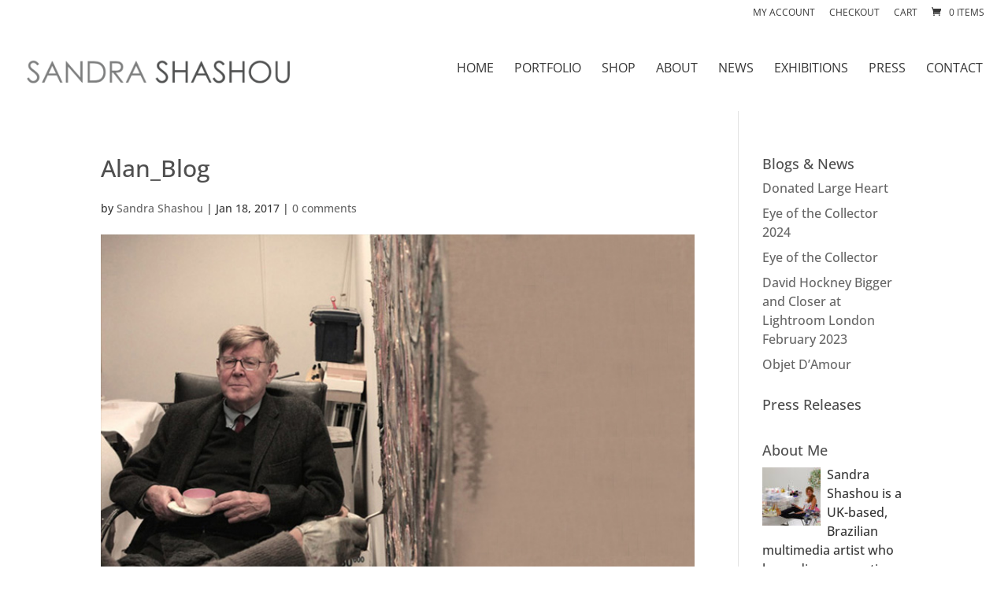

--- FILE ---
content_type: text/html; charset=UTF-8
request_url: https://sandrashashou.com/alan-bennett-portrait/alan_blog-2/
body_size: 34094
content:
<!DOCTYPE html>
<html lang="en">
<head>
<meta charset="UTF-8" />
<meta http-equiv="X-UA-Compatible" content="IE=edge">
<link rel="pingback" href="https://sandrashashou.com/xmlrpc.php" />
<script type="text/javascript">
document.documentElement.className = 'js';
</script>
<link rel="preconnect" href="https://fonts.gstatic.com" crossorigin /><meta name='robots' content='index, follow, max-image-preview:large, max-snippet:-1, max-video-preview:-1' />
<script type="text/javascript">
let jqueryParams=[],jQuery=function(r){return jqueryParams=[...jqueryParams,r],jQuery},$=function(r){return jqueryParams=[...jqueryParams,r],$};window.jQuery=jQuery,window.$=jQuery;let customHeadScripts=!1;jQuery.fn=jQuery.prototype={},$.fn=jQuery.prototype={},jQuery.noConflict=function(r){if(window.jQuery)return jQuery=window.jQuery,$=window.jQuery,customHeadScripts=!0,jQuery.noConflict},jQuery.ready=function(r){jqueryParams=[...jqueryParams,r]},$.ready=function(r){jqueryParams=[...jqueryParams,r]},jQuery.load=function(r){jqueryParams=[...jqueryParams,r]},$.load=function(r){jqueryParams=[...jqueryParams,r]},jQuery.fn.ready=function(r){jqueryParams=[...jqueryParams,r]},$.fn.ready=function(r){jqueryParams=[...jqueryParams,r]};</script>
<!-- This site is optimized with the Yoast SEO plugin v26.0 - https://yoast.com/wordpress/plugins/seo/ -->
<title>Alan_Blog | Sandra Shashou</title>
<link rel="canonical" href="https://sandrashashou.com/alan-bennett-portrait/alan_blog-2/" />
<meta property="og:locale" content="en_US" />
<meta property="og:type" content="article" />
<meta property="og:title" content="Alan_Blog | Sandra Shashou" />
<meta property="og:url" content="https://sandrashashou.com/alan-bennett-portrait/alan_blog-2/" />
<meta property="og:site_name" content="Sandra Shashou" />
<meta property="og:image" content="https://sandrashashou.com/alan-bennett-portrait/alan_blog-2" />
<meta property="og:image:width" content="800" />
<meta property="og:image:height" content="533" />
<meta property="og:image:type" content="image/jpeg" />
<meta name="twitter:card" content="summary_large_image" />
<script type="application/ld+json" class="yoast-schema-graph">{"@context":"https://schema.org","@graph":[{"@type":"WebPage","@id":"https://sandrashashou.com/alan-bennett-portrait/alan_blog-2/","url":"https://sandrashashou.com/alan-bennett-portrait/alan_blog-2/","name":"Alan_Blog | Sandra Shashou","isPartOf":{"@id":"https://sandrashashou.com/#website"},"primaryImageOfPage":{"@id":"https://sandrashashou.com/alan-bennett-portrait/alan_blog-2/#primaryimage"},"image":{"@id":"https://sandrashashou.com/alan-bennett-portrait/alan_blog-2/#primaryimage"},"thumbnailUrl":"https://sandrashashou.com/wp-content/uploads/2014/11/Alan_Blog.jpg","datePublished":"2017-01-18T12:27:17+00:00","breadcrumb":{"@id":"https://sandrashashou.com/alan-bennett-portrait/alan_blog-2/#breadcrumb"},"inLanguage":"en","potentialAction":[{"@type":"ReadAction","target":["https://sandrashashou.com/alan-bennett-portrait/alan_blog-2/"]}]},{"@type":"ImageObject","inLanguage":"en","@id":"https://sandrashashou.com/alan-bennett-portrait/alan_blog-2/#primaryimage","url":"https://sandrashashou.com/wp-content/uploads/2014/11/Alan_Blog.jpg","contentUrl":"https://sandrashashou.com/wp-content/uploads/2014/11/Alan_Blog.jpg","width":800,"height":533},{"@type":"BreadcrumbList","@id":"https://sandrashashou.com/alan-bennett-portrait/alan_blog-2/#breadcrumb","itemListElement":[{"@type":"ListItem","position":1,"name":"Home","item":"https://sandrashashou.com/"},{"@type":"ListItem","position":2,"name":"News","item":"https://sandrashashou.com/Portfolio/news/"},{"@type":"ListItem","position":3,"name":"Alan Bennett Portrait","item":"https://sandrashashou.com/alan-bennett-portrait/"},{"@type":"ListItem","position":4,"name":"Alan_Blog"}]},{"@type":"WebSite","@id":"https://sandrashashou.com/#website","url":"https://sandrashashou.com/","name":"Sandra Shashou","description":"Sandra Shashou","publisher":{"@id":"https://sandrashashou.com/#/schema/person/9124e166019d6bff1c0f5ee868732935"},"potentialAction":[{"@type":"SearchAction","target":{"@type":"EntryPoint","urlTemplate":"https://sandrashashou.com/?s={search_term_string}"},"query-input":{"@type":"PropertyValueSpecification","valueRequired":true,"valueName":"search_term_string"}}],"inLanguage":"en"},{"@type":["Person","Organization"],"@id":"https://sandrashashou.com/#/schema/person/9124e166019d6bff1c0f5ee868732935","name":"Sandra Shashou","image":{"@type":"ImageObject","inLanguage":"en","@id":"https://sandrashashou.com/#/schema/person/image/","url":"https://sandrashashou.com/wp-content/uploads/2020/11/This-is-for-the-slide-show.-Portrait-Studio-Set-2-15-copy.jpg","contentUrl":"https://sandrashashou.com/wp-content/uploads/2020/11/This-is-for-the-slide-show.-Portrait-Studio-Set-2-15-copy.jpg","width":1130,"height":1216,"caption":"Sandra Shashou"},"logo":{"@id":"https://sandrashashou.com/#/schema/person/image/"}}]}</script>
<!-- / Yoast SEO plugin. -->
<link rel='dns-prefetch' href='//maxcdn.bootstrapcdn.com' />
<link rel="alternate" type="application/rss+xml" title="Sandra Shashou &raquo; Feed" href="https://sandrashashou.com/feed/" />
<link rel="alternate" type="application/rss+xml" title="Sandra Shashou &raquo; Comments Feed" href="https://sandrashashou.com/comments/feed/" />
<link rel="alternate" type="application/rss+xml" title="Sandra Shashou &raquo; Alan_Blog Comments Feed" href="https://sandrashashou.com/alan-bennett-portrait/alan_blog-2/feed/" />
<meta content="BanterPress v.2.6" name="generator"/><!-- <link rel='stylesheet' id='sbi_styles-css' href='https://sandrashashou.com/wp-content/plugins/instagram-feed/css/sbi-styles.min.css?ver=6.9.1' type='text/css' media='all' /> -->
<!-- <link rel='stylesheet' id='wp-block-library-css' href='https://sandrashashou.com/wp-includes/css/dist/block-library/style.min.css?ver=6.8.3' type='text/css' media='all' /> -->
<link rel="stylesheet" type="text/css" href="//sandrashashou.com/wp-content/cache/wpfc-minified/e4rgqydj/btm24.css" media="all"/>
<style id='wp-block-library-theme-inline-css' type='text/css'>
.wp-block-audio :where(figcaption){color:#555;font-size:13px;text-align:center}.is-dark-theme .wp-block-audio :where(figcaption){color:#ffffffa6}.wp-block-audio{margin:0 0 1em}.wp-block-code{border:1px solid #ccc;border-radius:4px;font-family:Menlo,Consolas,monaco,monospace;padding:.8em 1em}.wp-block-embed :where(figcaption){color:#555;font-size:13px;text-align:center}.is-dark-theme .wp-block-embed :where(figcaption){color:#ffffffa6}.wp-block-embed{margin:0 0 1em}.blocks-gallery-caption{color:#555;font-size:13px;text-align:center}.is-dark-theme .blocks-gallery-caption{color:#ffffffa6}:root :where(.wp-block-image figcaption){color:#555;font-size:13px;text-align:center}.is-dark-theme :root :where(.wp-block-image figcaption){color:#ffffffa6}.wp-block-image{margin:0 0 1em}.wp-block-pullquote{border-bottom:4px solid;border-top:4px solid;color:currentColor;margin-bottom:1.75em}.wp-block-pullquote cite,.wp-block-pullquote footer,.wp-block-pullquote__citation{color:currentColor;font-size:.8125em;font-style:normal;text-transform:uppercase}.wp-block-quote{border-left:.25em solid;margin:0 0 1.75em;padding-left:1em}.wp-block-quote cite,.wp-block-quote footer{color:currentColor;font-size:.8125em;font-style:normal;position:relative}.wp-block-quote:where(.has-text-align-right){border-left:none;border-right:.25em solid;padding-left:0;padding-right:1em}.wp-block-quote:where(.has-text-align-center){border:none;padding-left:0}.wp-block-quote.is-large,.wp-block-quote.is-style-large,.wp-block-quote:where(.is-style-plain){border:none}.wp-block-search .wp-block-search__label{font-weight:700}.wp-block-search__button{border:1px solid #ccc;padding:.375em .625em}:where(.wp-block-group.has-background){padding:1.25em 2.375em}.wp-block-separator.has-css-opacity{opacity:.4}.wp-block-separator{border:none;border-bottom:2px solid;margin-left:auto;margin-right:auto}.wp-block-separator.has-alpha-channel-opacity{opacity:1}.wp-block-separator:not(.is-style-wide):not(.is-style-dots){width:100px}.wp-block-separator.has-background:not(.is-style-dots){border-bottom:none;height:1px}.wp-block-separator.has-background:not(.is-style-wide):not(.is-style-dots){height:2px}.wp-block-table{margin:0 0 1em}.wp-block-table td,.wp-block-table th{word-break:normal}.wp-block-table :where(figcaption){color:#555;font-size:13px;text-align:center}.is-dark-theme .wp-block-table :where(figcaption){color:#ffffffa6}.wp-block-video :where(figcaption){color:#555;font-size:13px;text-align:center}.is-dark-theme .wp-block-video :where(figcaption){color:#ffffffa6}.wp-block-video{margin:0 0 1em}:root :where(.wp-block-template-part.has-background){margin-bottom:0;margin-top:0;padding:1.25em 2.375em}
</style>
<!-- <link rel='stylesheet' id='wp-components-css' href='https://sandrashashou.com/wp-includes/css/dist/components/style.min.css?ver=6.8.3' type='text/css' media='all' /> -->
<!-- <link rel='stylesheet' id='wp-preferences-css' href='https://sandrashashou.com/wp-includes/css/dist/preferences/style.min.css?ver=6.8.3' type='text/css' media='all' /> -->
<!-- <link rel='stylesheet' id='wp-block-editor-css' href='https://sandrashashou.com/wp-includes/css/dist/block-editor/style.min.css?ver=6.8.3' type='text/css' media='all' /> -->
<!-- <link rel='stylesheet' id='popup-maker-block-library-style-css' href='https://sandrashashou.com/wp-content/plugins/popup-maker/dist/packages/block-library-style.css?ver=dbea705cfafe089d65f1' type='text/css' media='all' /> -->
<link rel="stylesheet" type="text/css" href="//sandrashashou.com/wp-content/cache/wpfc-minified/jqgbqfyz/w9kb.css" media="all"/>
<style id='joinchat-button-style-inline-css' type='text/css'>
.wp-block-joinchat-button{border:none!important;text-align:center}.wp-block-joinchat-button figure{display:table;margin:0 auto;padding:0}.wp-block-joinchat-button figcaption{font:normal normal 400 .6em/2em var(--wp--preset--font-family--system-font,sans-serif);margin:0;padding:0}.wp-block-joinchat-button .joinchat-button__qr{background-color:#fff;border:6px solid #25d366;border-radius:30px;box-sizing:content-box;display:block;height:200px;margin:auto;overflow:hidden;padding:10px;width:200px}.wp-block-joinchat-button .joinchat-button__qr canvas,.wp-block-joinchat-button .joinchat-button__qr img{display:block;margin:auto}.wp-block-joinchat-button .joinchat-button__link{align-items:center;background-color:#25d366;border:6px solid #25d366;border-radius:30px;display:inline-flex;flex-flow:row nowrap;justify-content:center;line-height:1.25em;margin:0 auto;text-decoration:none}.wp-block-joinchat-button .joinchat-button__link:before{background:transparent var(--joinchat-ico) no-repeat center;background-size:100%;content:"";display:block;height:1.5em;margin:-.75em .75em -.75em 0;width:1.5em}.wp-block-joinchat-button figure+.joinchat-button__link{margin-top:10px}@media (orientation:landscape)and (min-height:481px),(orientation:portrait)and (min-width:481px){.wp-block-joinchat-button.joinchat-button--qr-only figure+.joinchat-button__link{display:none}}@media (max-width:480px),(orientation:landscape)and (max-height:480px){.wp-block-joinchat-button figure{display:none}}
</style>
<style id='global-styles-inline-css' type='text/css'>
:root{--wp--preset--aspect-ratio--square: 1;--wp--preset--aspect-ratio--4-3: 4/3;--wp--preset--aspect-ratio--3-4: 3/4;--wp--preset--aspect-ratio--3-2: 3/2;--wp--preset--aspect-ratio--2-3: 2/3;--wp--preset--aspect-ratio--16-9: 16/9;--wp--preset--aspect-ratio--9-16: 9/16;--wp--preset--color--black: #000000;--wp--preset--color--cyan-bluish-gray: #abb8c3;--wp--preset--color--white: #ffffff;--wp--preset--color--pale-pink: #f78da7;--wp--preset--color--vivid-red: #cf2e2e;--wp--preset--color--luminous-vivid-orange: #ff6900;--wp--preset--color--luminous-vivid-amber: #fcb900;--wp--preset--color--light-green-cyan: #7bdcb5;--wp--preset--color--vivid-green-cyan: #00d084;--wp--preset--color--pale-cyan-blue: #8ed1fc;--wp--preset--color--vivid-cyan-blue: #0693e3;--wp--preset--color--vivid-purple: #9b51e0;--wp--preset--gradient--vivid-cyan-blue-to-vivid-purple: linear-gradient(135deg,rgba(6,147,227,1) 0%,rgb(155,81,224) 100%);--wp--preset--gradient--light-green-cyan-to-vivid-green-cyan: linear-gradient(135deg,rgb(122,220,180) 0%,rgb(0,208,130) 100%);--wp--preset--gradient--luminous-vivid-amber-to-luminous-vivid-orange: linear-gradient(135deg,rgba(252,185,0,1) 0%,rgba(255,105,0,1) 100%);--wp--preset--gradient--luminous-vivid-orange-to-vivid-red: linear-gradient(135deg,rgba(255,105,0,1) 0%,rgb(207,46,46) 100%);--wp--preset--gradient--very-light-gray-to-cyan-bluish-gray: linear-gradient(135deg,rgb(238,238,238) 0%,rgb(169,184,195) 100%);--wp--preset--gradient--cool-to-warm-spectrum: linear-gradient(135deg,rgb(74,234,220) 0%,rgb(151,120,209) 20%,rgb(207,42,186) 40%,rgb(238,44,130) 60%,rgb(251,105,98) 80%,rgb(254,248,76) 100%);--wp--preset--gradient--blush-light-purple: linear-gradient(135deg,rgb(255,206,236) 0%,rgb(152,150,240) 100%);--wp--preset--gradient--blush-bordeaux: linear-gradient(135deg,rgb(254,205,165) 0%,rgb(254,45,45) 50%,rgb(107,0,62) 100%);--wp--preset--gradient--luminous-dusk: linear-gradient(135deg,rgb(255,203,112) 0%,rgb(199,81,192) 50%,rgb(65,88,208) 100%);--wp--preset--gradient--pale-ocean: linear-gradient(135deg,rgb(255,245,203) 0%,rgb(182,227,212) 50%,rgb(51,167,181) 100%);--wp--preset--gradient--electric-grass: linear-gradient(135deg,rgb(202,248,128) 0%,rgb(113,206,126) 100%);--wp--preset--gradient--midnight: linear-gradient(135deg,rgb(2,3,129) 0%,rgb(40,116,252) 100%);--wp--preset--font-size--small: 13px;--wp--preset--font-size--medium: 20px;--wp--preset--font-size--large: 36px;--wp--preset--font-size--x-large: 42px;--wp--preset--spacing--20: 0.44rem;--wp--preset--spacing--30: 0.67rem;--wp--preset--spacing--40: 1rem;--wp--preset--spacing--50: 1.5rem;--wp--preset--spacing--60: 2.25rem;--wp--preset--spacing--70: 3.38rem;--wp--preset--spacing--80: 5.06rem;--wp--preset--shadow--natural: 6px 6px 9px rgba(0, 0, 0, 0.2);--wp--preset--shadow--deep: 12px 12px 50px rgba(0, 0, 0, 0.4);--wp--preset--shadow--sharp: 6px 6px 0px rgba(0, 0, 0, 0.2);--wp--preset--shadow--outlined: 6px 6px 0px -3px rgba(255, 255, 255, 1), 6px 6px rgba(0, 0, 0, 1);--wp--preset--shadow--crisp: 6px 6px 0px rgba(0, 0, 0, 1);}:root { --wp--style--global--content-size: 823px;--wp--style--global--wide-size: 1080px; }:where(body) { margin: 0; }.wp-site-blocks > .alignleft { float: left; margin-right: 2em; }.wp-site-blocks > .alignright { float: right; margin-left: 2em; }.wp-site-blocks > .aligncenter { justify-content: center; margin-left: auto; margin-right: auto; }:where(.is-layout-flex){gap: 0.5em;}:where(.is-layout-grid){gap: 0.5em;}.is-layout-flow > .alignleft{float: left;margin-inline-start: 0;margin-inline-end: 2em;}.is-layout-flow > .alignright{float: right;margin-inline-start: 2em;margin-inline-end: 0;}.is-layout-flow > .aligncenter{margin-left: auto !important;margin-right: auto !important;}.is-layout-constrained > .alignleft{float: left;margin-inline-start: 0;margin-inline-end: 2em;}.is-layout-constrained > .alignright{float: right;margin-inline-start: 2em;margin-inline-end: 0;}.is-layout-constrained > .aligncenter{margin-left: auto !important;margin-right: auto !important;}.is-layout-constrained > :where(:not(.alignleft):not(.alignright):not(.alignfull)){max-width: var(--wp--style--global--content-size);margin-left: auto !important;margin-right: auto !important;}.is-layout-constrained > .alignwide{max-width: var(--wp--style--global--wide-size);}body .is-layout-flex{display: flex;}.is-layout-flex{flex-wrap: wrap;align-items: center;}.is-layout-flex > :is(*, div){margin: 0;}body .is-layout-grid{display: grid;}.is-layout-grid > :is(*, div){margin: 0;}body{padding-top: 0px;padding-right: 0px;padding-bottom: 0px;padding-left: 0px;}:root :where(.wp-element-button, .wp-block-button__link){background-color: #32373c;border-width: 0;color: #fff;font-family: inherit;font-size: inherit;line-height: inherit;padding: calc(0.667em + 2px) calc(1.333em + 2px);text-decoration: none;}.has-black-color{color: var(--wp--preset--color--black) !important;}.has-cyan-bluish-gray-color{color: var(--wp--preset--color--cyan-bluish-gray) !important;}.has-white-color{color: var(--wp--preset--color--white) !important;}.has-pale-pink-color{color: var(--wp--preset--color--pale-pink) !important;}.has-vivid-red-color{color: var(--wp--preset--color--vivid-red) !important;}.has-luminous-vivid-orange-color{color: var(--wp--preset--color--luminous-vivid-orange) !important;}.has-luminous-vivid-amber-color{color: var(--wp--preset--color--luminous-vivid-amber) !important;}.has-light-green-cyan-color{color: var(--wp--preset--color--light-green-cyan) !important;}.has-vivid-green-cyan-color{color: var(--wp--preset--color--vivid-green-cyan) !important;}.has-pale-cyan-blue-color{color: var(--wp--preset--color--pale-cyan-blue) !important;}.has-vivid-cyan-blue-color{color: var(--wp--preset--color--vivid-cyan-blue) !important;}.has-vivid-purple-color{color: var(--wp--preset--color--vivid-purple) !important;}.has-black-background-color{background-color: var(--wp--preset--color--black) !important;}.has-cyan-bluish-gray-background-color{background-color: var(--wp--preset--color--cyan-bluish-gray) !important;}.has-white-background-color{background-color: var(--wp--preset--color--white) !important;}.has-pale-pink-background-color{background-color: var(--wp--preset--color--pale-pink) !important;}.has-vivid-red-background-color{background-color: var(--wp--preset--color--vivid-red) !important;}.has-luminous-vivid-orange-background-color{background-color: var(--wp--preset--color--luminous-vivid-orange) !important;}.has-luminous-vivid-amber-background-color{background-color: var(--wp--preset--color--luminous-vivid-amber) !important;}.has-light-green-cyan-background-color{background-color: var(--wp--preset--color--light-green-cyan) !important;}.has-vivid-green-cyan-background-color{background-color: var(--wp--preset--color--vivid-green-cyan) !important;}.has-pale-cyan-blue-background-color{background-color: var(--wp--preset--color--pale-cyan-blue) !important;}.has-vivid-cyan-blue-background-color{background-color: var(--wp--preset--color--vivid-cyan-blue) !important;}.has-vivid-purple-background-color{background-color: var(--wp--preset--color--vivid-purple) !important;}.has-black-border-color{border-color: var(--wp--preset--color--black) !important;}.has-cyan-bluish-gray-border-color{border-color: var(--wp--preset--color--cyan-bluish-gray) !important;}.has-white-border-color{border-color: var(--wp--preset--color--white) !important;}.has-pale-pink-border-color{border-color: var(--wp--preset--color--pale-pink) !important;}.has-vivid-red-border-color{border-color: var(--wp--preset--color--vivid-red) !important;}.has-luminous-vivid-orange-border-color{border-color: var(--wp--preset--color--luminous-vivid-orange) !important;}.has-luminous-vivid-amber-border-color{border-color: var(--wp--preset--color--luminous-vivid-amber) !important;}.has-light-green-cyan-border-color{border-color: var(--wp--preset--color--light-green-cyan) !important;}.has-vivid-green-cyan-border-color{border-color: var(--wp--preset--color--vivid-green-cyan) !important;}.has-pale-cyan-blue-border-color{border-color: var(--wp--preset--color--pale-cyan-blue) !important;}.has-vivid-cyan-blue-border-color{border-color: var(--wp--preset--color--vivid-cyan-blue) !important;}.has-vivid-purple-border-color{border-color: var(--wp--preset--color--vivid-purple) !important;}.has-vivid-cyan-blue-to-vivid-purple-gradient-background{background: var(--wp--preset--gradient--vivid-cyan-blue-to-vivid-purple) !important;}.has-light-green-cyan-to-vivid-green-cyan-gradient-background{background: var(--wp--preset--gradient--light-green-cyan-to-vivid-green-cyan) !important;}.has-luminous-vivid-amber-to-luminous-vivid-orange-gradient-background{background: var(--wp--preset--gradient--luminous-vivid-amber-to-luminous-vivid-orange) !important;}.has-luminous-vivid-orange-to-vivid-red-gradient-background{background: var(--wp--preset--gradient--luminous-vivid-orange-to-vivid-red) !important;}.has-very-light-gray-to-cyan-bluish-gray-gradient-background{background: var(--wp--preset--gradient--very-light-gray-to-cyan-bluish-gray) !important;}.has-cool-to-warm-spectrum-gradient-background{background: var(--wp--preset--gradient--cool-to-warm-spectrum) !important;}.has-blush-light-purple-gradient-background{background: var(--wp--preset--gradient--blush-light-purple) !important;}.has-blush-bordeaux-gradient-background{background: var(--wp--preset--gradient--blush-bordeaux) !important;}.has-luminous-dusk-gradient-background{background: var(--wp--preset--gradient--luminous-dusk) !important;}.has-pale-ocean-gradient-background{background: var(--wp--preset--gradient--pale-ocean) !important;}.has-electric-grass-gradient-background{background: var(--wp--preset--gradient--electric-grass) !important;}.has-midnight-gradient-background{background: var(--wp--preset--gradient--midnight) !important;}.has-small-font-size{font-size: var(--wp--preset--font-size--small) !important;}.has-medium-font-size{font-size: var(--wp--preset--font-size--medium) !important;}.has-large-font-size{font-size: var(--wp--preset--font-size--large) !important;}.has-x-large-font-size{font-size: var(--wp--preset--font-size--x-large) !important;}
:where(.wp-block-post-template.is-layout-flex){gap: 1.25em;}:where(.wp-block-post-template.is-layout-grid){gap: 1.25em;}
:where(.wp-block-columns.is-layout-flex){gap: 2em;}:where(.wp-block-columns.is-layout-grid){gap: 2em;}
:root :where(.wp-block-pullquote){font-size: 1.5em;line-height: 1.6;}
</style>
<!-- <link rel='stylesheet' id='styles-css' href='https://sandrashashou.com/wp-content/plugins/divi-switch/scripts/switch-style.css?ver=6.8.3' type='text/css' media='all' /> -->
<!-- <link rel='stylesheet' id='woocommerce-layout-css' href='https://sandrashashou.com/wp-content/plugins/woocommerce/assets/css/woocommerce-layout.css?ver=10.2.1' type='text/css' media='all' /> -->
<link rel="stylesheet" type="text/css" href="//sandrashashou.com/wp-content/cache/wpfc-minified/q9l0elqs/btm1j.css" media="all"/>
<!-- <link rel='stylesheet' id='woocommerce-smallscreen-css' href='https://sandrashashou.com/wp-content/plugins/woocommerce/assets/css/woocommerce-smallscreen.css?ver=10.2.1' type='text/css' media='only screen and (max-width: 768px)' /> -->
<link rel="stylesheet" type="text/css" href="//sandrashashou.com/wp-content/cache/wpfc-minified/2zogseap/btm1j.css" media="only screen and (max-width: 768px)"/>
<!-- <link rel='stylesheet' id='woocommerce-general-css' href='https://sandrashashou.com/wp-content/plugins/woocommerce/assets/css/woocommerce.css?ver=10.2.1' type='text/css' media='all' /> -->
<link rel="stylesheet" type="text/css" href="//sandrashashou.com/wp-content/cache/wpfc-minified/2cb1agfe/btm1j.css" media="all"/>
<style id='woocommerce-inline-inline-css' type='text/css'>
.woocommerce form .form-row .required { visibility: visible; }
</style>
<!-- <link rel='stylesheet' id='brands-styles-css' href='https://sandrashashou.com/wp-content/plugins/woocommerce/assets/css/brands.css?ver=10.2.1' type='text/css' media='all' /> -->
<link rel="stylesheet" type="text/css" href="//sandrashashou.com/wp-content/cache/wpfc-minified/estjl92z/b5vw.css" media="all"/>
<link rel='stylesheet' id='font-awesome-css' href='//maxcdn.bootstrapcdn.com/font-awesome/4.2.0/css/font-awesome.min.css?ver=6.8.3' type='text/css' media='all' />
<!-- <link rel='stylesheet' id='popup-maker-site-css' href='//sandrashashou.com/wp-content/uploads/pum/pum-site-styles.css?generated=1739034707&#038;ver=1.21.4' type='text/css' media='all' /> -->
<!-- <link rel='stylesheet' id='divi-style-parent-css' href='https://sandrashashou.com/wp-content/themes/Divi/style-static.min.css?ver=4.27.4' type='text/css' media='all' /> -->
<!-- <link rel='stylesheet' id='divi-style-pum-css' href='https://sandrashashou.com/wp-content/themes/Divi-Child/style.css?ver=4.27.4' type='text/css' media='all' /> -->
<link rel="stylesheet" type="text/css" href="//sandrashashou.com/wp-content/cache/wpfc-minified/95j5q5sx/w8vr.css" media="all"/>
<script src='//sandrashashou.com/wp-content/cache/wpfc-minified/9k5agmwm/btm1j.js' type="text/javascript"></script>
<!-- <script type="text/javascript" src="https://sandrashashou.com/wp-includes/js/jquery/jquery.min.js?ver=3.7.1" id="jquery-core-js"></script> -->
<!-- <script type="text/javascript" src="https://sandrashashou.com/wp-includes/js/jquery/jquery-migrate.min.js?ver=3.4.1" id="jquery-migrate-js"></script> -->
<script type="text/javascript" id="jquery-js-after">
/* <![CDATA[ */
jqueryParams.length&&$.each(jqueryParams,function(e,r){if("function"==typeof r){var n=String(r);n.replace("$","jQuery");var a=new Function("return "+n)();$(document).ready(a)}});
/* ]]> */
</script>
<script src='//sandrashashou.com/wp-content/cache/wpfc-minified/kd9y0ail/w9jr.js' type="text/javascript"></script>
<!-- <script type="text/javascript" src="https://sandrashashou.com/wp-content/plugins/woocommerce/assets/js/jquery-blockui/jquery.blockUI.min.js?ver=2.7.0-wc.10.2.1" id="jquery-blockui-js" defer="defer" data-wp-strategy="defer"></script> -->
<script type="text/javascript" id="wc-add-to-cart-js-extra">
/* <![CDATA[ */
var wc_add_to_cart_params = {"ajax_url":"\/wp-admin\/admin-ajax.php","wc_ajax_url":"\/?wc-ajax=%%endpoint%%","i18n_view_cart":"View cart","cart_url":"https:\/\/sandrashashou.com\/cart\/","is_cart":"","cart_redirect_after_add":"no"};
/* ]]> */
</script>
<script src='//sandrashashou.com/wp-content/cache/wpfc-minified/q66147my/w9jr.js' type="text/javascript"></script>
<!-- <script type="text/javascript" src="https://sandrashashou.com/wp-content/plugins/woocommerce/assets/js/frontend/add-to-cart.min.js?ver=10.2.1" id="wc-add-to-cart-js" defer="defer" data-wp-strategy="defer"></script> -->
<!-- <script type="text/javascript" src="https://sandrashashou.com/wp-content/plugins/woocommerce/assets/js/js-cookie/js.cookie.min.js?ver=2.1.4-wc.10.2.1" id="js-cookie-js" defer="defer" data-wp-strategy="defer"></script> -->
<script type="text/javascript" id="woocommerce-js-extra">
/* <![CDATA[ */
var woocommerce_params = {"ajax_url":"\/wp-admin\/admin-ajax.php","wc_ajax_url":"\/?wc-ajax=%%endpoint%%","i18n_password_show":"Show password","i18n_password_hide":"Hide password"};
/* ]]> */
</script>
<script src='//sandrashashou.com/wp-content/cache/wpfc-minified/qx3k8qip/w9jr.js' type="text/javascript"></script>
<!-- <script type="text/javascript" src="https://sandrashashou.com/wp-content/plugins/woocommerce/assets/js/frontend/woocommerce.min.js?ver=10.2.1" id="woocommerce-js" defer="defer" data-wp-strategy="defer"></script> -->
<link rel="https://api.w.org/" href="https://sandrashashou.com/wp-json/" /><link rel="alternate" title="JSON" type="application/json" href="https://sandrashashou.com/wp-json/wp/v2/media/571" /><link rel="EditURI" type="application/rsd+xml" title="RSD" href="https://sandrashashou.com/xmlrpc.php?rsd" />
<meta name="generator" content="WordPress 6.8.3" />
<meta name="generator" content="WooCommerce 10.2.1" />
<link rel='shortlink' href='https://sandrashashou.com/?p=571' />
<link rel="alternate" title="oEmbed (JSON)" type="application/json+oembed" href="https://sandrashashou.com/wp-json/oembed/1.0/embed?url=https%3A%2F%2Fsandrashashou.com%2Falan-bennett-portrait%2Falan_blog-2%2F" />
<link rel="alternate" title="oEmbed (XML)" type="text/xml+oembed" href="https://sandrashashou.com/wp-json/oembed/1.0/embed?url=https%3A%2F%2Fsandrashashou.com%2Falan-bennett-portrait%2Falan_blog-2%2F&#038;format=xml" />
<style id="divi-switch">
/* ------------------ Customizer CSS Settings -------------- */
#main-header { background-image: url('') ; }
#main-footer { background-image: url('') ; }
.ds_mobile_side_light .mobile_nav.opened .mobile_menu_bar:before { content: "\4d"; color: #303030; }
.ds_mobile_side_light .et_mobile_menu li a { color: #303030; }
.ds_mobile_side_dark .mobile_nav.opened #mobile_menu { transform: rotateY(0deg); -webkit-transform: rotateY(0deg); transform-origin: right; -webkit-transform-origin: right; background: #303030; transition: .8s ease-in-out; }
.ds_flat_buttons .button-dark a { background: #303030; padding: 10px 14px !important; border-radius: 4px; margin-top: -10px; color: #F1F1F1; }
/** MENU BUTTONS FLAT **/
.ds_flat_buttons .button-light a { background: #F1F1F1; padding: 10px 14px !important; border-radius: 4px; margin-top: -10px; color: #303030; }
.ds_flat_buttons .button-blue a { background: #247BA0; padding: 10px 14px !important; border-radius: 4px; margin-top: -10px; color: #F1F1F1; }
.ds_flat_buttons .button-yellow a { background: #FF8500; padding: 10px 14px !important; border-radius: 4px; margin-top: -10px; color: #F1F1F1; }
.ds_flat_buttons .button-red a { background: #EF233C; padding: 10px 14px !important; border-radius: 4px; margin-top: -10px; color: #F1F1F1; }
.ds_flat_buttons .button-green a { background: #9BC53D; padding: 10px 14px !important; border-radius: 4px; margin-top: -10px; color: #F1F1F1; }
/** MENU BUTTONS 3D **/
.ds_3d_buttons .button-dark-3d a { background: #303030; padding: 10px 14px !important; border-radius: 2px; margin-top: -10px; color: #F1F1F1; border-bottom: 3px solid rgba(0, 0, 0, 0.2) }
.ds_3d_buttons .button-light-3d a { background: #F1F1F1; padding: 10px 14px !important; border-radius: 2px; margin-top: -10px; color: #303030; border-bottom: 3px solid rgba(0, 0, 0, 0.2) }
.ds_3d_buttons .button-blue-3d a { background: #247BA0; padding: 10px 14px !important; border-radius: 2px; margin-top: -10px; color: #F1F1F1; border-bottom: 3px solid rgba(0, 0, 0, 0.2) }
.ds_3d_buttons .button-yellow-3d a { background: #FF8500; padding: 10px 14px !important; border-radius: 2px; margin-top: -10px; color: #F1F1F1; border-bottom: 3px solid rgba(0, 0, 0, 0.2) }
.ds_3d_buttons .button-red-3d a { background: #EF233C; padding: 10px 14px !important; border-radius: 2px; margin-top: -10px; color: #F1F1F1; border-bottom: 3px solid rgba(0, 0, 0, 0.2) }
.ds_3d_buttons .button-green-3d a { background: #9BC53D; padding: 10px 14px !important; border-radius: 2px; margin-top: -10px; color: #F1F1F1; border-bottom: 3px solid rgba(0, 0, 0, 0.2) }
/** TURN PRE TEXT INTO A CODE BOX **/
.ds_pretext_code .entry-content pre { background: #303030; color: #F1F1F1; padding: 10px 16px; border-radius: 2px; border-top: 4px solid #ffa900; -moz-box-shadow: inset 0 0 10px #000000; box-shadow: inset 0 0 10px #000000; }
/** 'MENU' instead of burger **/
.ds_menu_word_replace .mobile_menu_bar:before { font-family: "Open Sans" !important; content: "CLOSE"; font-size: 1.1em; color: #303030;
border: solid 2px #303030; padding: 4px 10px; border-radius: 3px; font-weight: 600; }
.ds_select_page_light .mobile_menu_bar:after { position: absolute; content: "Select page"; text-align: left; width: 100%; left: 10px; top: 15px; 
color: #303030; }
.ds_select_page_light .mobile_menu_bar:before { color: #303030 !important; }
/** Select Page Styles ** dark **/
.ds_select_page_dark .mobile_menu_bar { background: #303030; padding-bottom: 0px !important; padding-left: 120px;
border-radius: 4px; margin-bottom: 18px; }
/********************************** PRELOADERS  **************************/
/** Dark **/
.home.load-dark:before { display: block; content: ""; position: fixed; top: 0; left: 0; right: 0; bottom: 0; align-content: center; text-align: center; 
background: #303030; line-height: 100%; -webkit-animation: curtain 3.5s forwards; animation: curtain 3.5s forwards; }
.home.load-dark:after { font-family: "etModules"; font-size: 3.4em; content: "\e02d"; position: fixed;
color: #F1F1F1; text-align: center; left: 50%; margin-left: -50px; width: 100px; top: 45%;
-webkit-animation: wheel 3s forwards; animation: wheel 3s forwards; }
/**light**/
.home.load-light:before { display: block; content: ""; position: fixed; top: 0; left: 0; right: 0; bottom: 0; align-content: center; text-align: center;
background: #F1F1F1; line-height: 100%; -webkit-animation: curtain 3.5s forwards; animation: curtain 3.5s forwards; }
.home.load-light:after { font-family: "etModules"; font-size: 3.4em; content: "\e02d"; position: fixed;
color: #303030; text-align: center; left: 50%; margin-left: -50px; width: 100px; top: 45%; -webkit-animation: wheel 3s forwards;
animation: wheel 3s forwards; }
.ds-material-button .et_pb_scroll_top.et-pb-icon {
bottom: 30px;
right: 30px;
border-radius: 50%;
width: 60px;
height: 60px;
padding-top: 8px;
-webkit-box-shadow: 0px 0px 30px -6px rgba(0,0,0,0.75);
-moz-box-shadow: 0px 0px 30px -6px rgba(0,0,0,0.75);
box-shadow: 0px 0px 30px -6px rgba(0,0,0,0.75);
transition: .5s ease all;
background: #303030;
}
.ds_mobile_side_light .mobile_nav.opened #mobile_menu { transform: rotateY(0deg); -webkit-transform: rotateY(0deg); transform-origin: right; -webkit-transform-origin: right; background: #F1F1F1; transition: .8s ease-in-out; }
.ds_mobile_side_dark .mobile_nav.opened .mobile_menu_bar:before { content: "M"; color: #F1F1F1; }
.ds_mobile_side_dark .et_mobile_menu li a { color: #F1F1F1; }
.ds_select_page_light .mobile_menu_bar {
background: #F1F1F1;
padding-bottom: 0px !important;
padding-left: 120px;
border-radius: 4px;
margin-bottom: 18px;
}
/** 'MENU' infront of burger **/
.ds_menu_word .mobile_menu_bar:after { content: ""; font-size: 1.2em; position: absolute; right: 32px; top: 15px; }
.ds_menu_word_replace .mobile_nav.closed .mobile_menu_bar:before { content: ""; }
.ds_menu_word_replace .mobile_nav.opened .mobile_menu_bar:before { content: ""; }
</style>
<meta name="viewport" content="width=device-width, initial-scale=1.0, maximum-scale=1.0, user-scalable=0" />	<noscript><style>.woocommerce-product-gallery{ opacity: 1 !important; }</style></noscript>
<meta name="facebook-domain-verification" content="xf0cvbnx3zmik80xa7l5bul90je50q">
<!-- Facebook Pixel Code -->
<script>
!function(f,b,e,v,n,t,s)
{if(f.fbq)return;n=f.fbq=function(){n.callMethod?
n.callMethod.apply(n,arguments):n.queue.push(arguments)};
if(!f._fbq)f._fbq=n;n.push=n;n.loaded=!0;n.version='2.0';
n.queue=[];t=b.createElement(e);t.async=!0;
t.src=v;s=b.getElementsByTagName(e)[0];
s.parentNode.insertBefore(t,s)}(window,document,'script',
'https://connect.facebook.net/en_US/fbevents.js');
fbq('init', '431000394906748'); 
fbq('track', 'PageView');
</script>
<noscript>
<img height="1" width="1" src="https://www.facebook.com/tr?id=431000394906748&amp;ev=PageView%0D%0A&amp;noscript=1">
</noscript>
<!-- End Facebook Pixel Code --><link rel="icon" href="https://sandrashashou.com/wp-content/uploads/2017/01/cropped-favicon-32x32.jpg" sizes="32x32" />
<link rel="icon" href="https://sandrashashou.com/wp-content/uploads/2017/01/cropped-favicon-192x192.jpg" sizes="192x192" />
<link rel="apple-touch-icon" href="https://sandrashashou.com/wp-content/uploads/2017/01/cropped-favicon-180x180.jpg" />
<meta name="msapplication-TileImage" content="https://sandrashashou.com/wp-content/uploads/2017/01/cropped-favicon-270x270.jpg" />
<style id="et-divi-customizer-global-cached-inline-styles">body,.et_pb_column_1_2 .et_quote_content blockquote cite,.et_pb_column_1_2 .et_link_content a.et_link_main_url,.et_pb_column_1_3 .et_quote_content blockquote cite,.et_pb_column_3_8 .et_quote_content blockquote cite,.et_pb_column_1_4 .et_quote_content blockquote cite,.et_pb_blog_grid .et_quote_content blockquote cite,.et_pb_column_1_3 .et_link_content a.et_link_main_url,.et_pb_column_3_8 .et_link_content a.et_link_main_url,.et_pb_column_1_4 .et_link_content a.et_link_main_url,.et_pb_blog_grid .et_link_content a.et_link_main_url,body .et_pb_bg_layout_light .et_pb_post p,body .et_pb_bg_layout_dark .et_pb_post p{font-size:16px}.et_pb_slide_content,.et_pb_best_value{font-size:18px}body{color:#373737}h1,h2,h3,h4,h5,h6{color:#4f4f4f}body{line-height:1.5em}.woocommerce #respond input#submit,.woocommerce-page #respond input#submit,.woocommerce #content input.button,.woocommerce-page #content input.button,.woocommerce-message,.woocommerce-error,.woocommerce-info{background:#888888!important}#et_search_icon:hover,.mobile_menu_bar:before,.mobile_menu_bar:after,.et_toggle_slide_menu:after,.et-social-icon a:hover,.et_pb_sum,.et_pb_pricing li a,.et_pb_pricing_table_button,.et_overlay:before,.entry-summary p.price ins,.woocommerce div.product span.price,.woocommerce-page div.product span.price,.woocommerce #content div.product span.price,.woocommerce-page #content div.product span.price,.woocommerce div.product p.price,.woocommerce-page div.product p.price,.woocommerce #content div.product p.price,.woocommerce-page #content div.product p.price,.et_pb_member_social_links a:hover,.woocommerce .star-rating span:before,.woocommerce-page .star-rating span:before,.et_pb_widget li a:hover,.et_pb_filterable_portfolio .et_pb_portfolio_filters li a.active,.et_pb_filterable_portfolio .et_pb_portofolio_pagination ul li a.active,.et_pb_gallery .et_pb_gallery_pagination ul li a.active,.wp-pagenavi span.current,.wp-pagenavi a:hover,.nav-single a,.tagged_as a,.posted_in a{color:#888888}.et_pb_contact_submit,.et_password_protected_form .et_submit_button,.et_pb_bg_layout_light .et_pb_newsletter_button,.comment-reply-link,.form-submit .et_pb_button,.et_pb_bg_layout_light .et_pb_promo_button,.et_pb_bg_layout_light .et_pb_more_button,.woocommerce a.button.alt,.woocommerce-page a.button.alt,.woocommerce button.button.alt,.woocommerce button.button.alt.disabled,.woocommerce-page button.button.alt,.woocommerce-page button.button.alt.disabled,.woocommerce input.button.alt,.woocommerce-page input.button.alt,.woocommerce #respond input#submit.alt,.woocommerce-page #respond input#submit.alt,.woocommerce #content input.button.alt,.woocommerce-page #content input.button.alt,.woocommerce a.button,.woocommerce-page a.button,.woocommerce button.button,.woocommerce-page button.button,.woocommerce input.button,.woocommerce-page input.button,.et_pb_contact p input[type="checkbox"]:checked+label i:before,.et_pb_bg_layout_light.et_pb_module.et_pb_button{color:#888888}.footer-widget h4{color:#888888}.et-search-form,.nav li ul,.et_mobile_menu,.footer-widget li:before,.et_pb_pricing li:before,blockquote{border-color:#888888}.et_pb_counter_amount,.et_pb_featured_table .et_pb_pricing_heading,.et_quote_content,.et_link_content,.et_audio_content,.et_pb_post_slider.et_pb_bg_layout_dark,.et_slide_in_menu_container,.et_pb_contact p input[type="radio"]:checked+label i:before{background-color:#888888}a{color:#4f4f4f}.nav li ul{border-color:rgba(136,136,136,0.02)}.et_secondary_nav_enabled #page-container #top-header{background-color:rgba(136,136,136,0)!important}#et-secondary-nav li ul{background-color:rgba(136,136,136,0)}#et-secondary-nav li ul{background-color:#888888}#top-header,#top-header a{color:#373737}.et_header_style_centered .mobile_nav .select_page,.et_header_style_split .mobile_nav .select_page,.et_nav_text_color_light #top-menu>li>a,.et_nav_text_color_dark #top-menu>li>a,#top-menu a,.et_mobile_menu li a,.et_nav_text_color_light .et_mobile_menu li a,.et_nav_text_color_dark .et_mobile_menu li a,#et_search_icon:before,.et_search_form_container input,span.et_close_search_field:after,#et-top-navigation .et-cart-info{color:#373737}.et_search_form_container input::-moz-placeholder{color:#373737}.et_search_form_container input::-webkit-input-placeholder{color:#373737}.et_search_form_container input:-ms-input-placeholder{color:#373737}#top-header,#top-header a,#et-secondary-nav li li a,#top-header .et-social-icon a:before{font-weight:normal;font-style:normal;text-transform:uppercase;text-decoration:none}#top-menu li a{font-size:16px}body.et_vertical_nav .container.et_search_form_container .et-search-form input{font-size:16px!important}#top-menu li a,.et_search_form_container input{font-weight:normal;font-style:normal;text-transform:uppercase;text-decoration:none}.et_search_form_container input::-moz-placeholder{font-weight:normal;font-style:normal;text-transform:uppercase;text-decoration:none}.et_search_form_container input::-webkit-input-placeholder{font-weight:normal;font-style:normal;text-transform:uppercase;text-decoration:none}.et_search_form_container input:-ms-input-placeholder{font-weight:normal;font-style:normal;text-transform:uppercase;text-decoration:none}#top-menu li.current-menu-ancestor>a,#top-menu li.current-menu-item>a,#top-menu li.current_page_item>a{color:#4f4f4f}#main-footer{background-color:#ffffff}#main-footer .footer-widget h4,#main-footer .widget_block h1,#main-footer .widget_block h2,#main-footer .widget_block h3,#main-footer .widget_block h4,#main-footer .widget_block h5,#main-footer .widget_block h6{color:#888888}.footer-widget li:before{border-color:#888888}.footer-widget,.footer-widget li,.footer-widget li a,#footer-info{font-size:15px}#footer-widgets .footer-widget li:before{top:9.75px}.bottom-nav,.bottom-nav a,.bottom-nav li.current-menu-item a{color:#888888}#et-footer-nav .bottom-nav li.current-menu-item a{color:#888888}.bottom-nav,.bottom-nav a{font-size:12px}#footer-bottom{background-color:#ffffff}#footer-info,#footer-info a{color:#888888}#footer-info{font-size:12px}#footer-bottom .et-social-icon a{color:#888888}.et-fixed-header#main-header{box-shadow:none!important}@media only screen and (min-width:981px){.et_pb_section{padding:3% 0}.et_pb_fullwidth_section{padding:0}#main-footer .footer-widget h4,#main-footer .widget_block h1,#main-footer .widget_block h2,#main-footer .widget_block h3,#main-footer .widget_block h4,#main-footer .widget_block h5,#main-footer .widget_block h6{font-size:26px}.et_header_style_left #et-top-navigation,.et_header_style_split #et-top-navigation{padding:48px 0 0 0}.et_header_style_left #et-top-navigation nav>ul>li>a,.et_header_style_split #et-top-navigation nav>ul>li>a{padding-bottom:48px}.et_header_style_split .centered-inline-logo-wrap{width:95px;margin:-95px 0}.et_header_style_split .centered-inline-logo-wrap #logo{max-height:95px}.et_pb_svg_logo.et_header_style_split .centered-inline-logo-wrap #logo{height:95px}.et_header_style_centered #top-menu>li>a{padding-bottom:17px}.et_header_style_slide #et-top-navigation,.et_header_style_fullscreen #et-top-navigation{padding:39px 0 39px 0!important}.et_header_style_centered #main-header .logo_container{height:95px}#logo{max-height:85%}.et_pb_svg_logo #logo{height:85%}.et_header_style_centered.et_hide_primary_logo #main-header:not(.et-fixed-header) .logo_container,.et_header_style_centered.et_hide_fixed_logo #main-header.et-fixed-header .logo_container{height:17.1px}.et_header_style_left .et-fixed-header #et-top-navigation,.et_header_style_split .et-fixed-header #et-top-navigation{padding:48px 0 0 0}.et_header_style_left .et-fixed-header #et-top-navigation nav>ul>li>a,.et_header_style_split .et-fixed-header #et-top-navigation nav>ul>li>a{padding-bottom:48px}.et_header_style_centered header#main-header.et-fixed-header .logo_container{height:95px}.et_header_style_split #main-header.et-fixed-header .centered-inline-logo-wrap{width:95px;margin:-95px 0}.et_header_style_split .et-fixed-header .centered-inline-logo-wrap #logo{max-height:95px}.et_pb_svg_logo.et_header_style_split .et-fixed-header .centered-inline-logo-wrap #logo{height:95px}.et_header_style_slide .et-fixed-header #et-top-navigation,.et_header_style_fullscreen .et-fixed-header #et-top-navigation{padding:39px 0 39px 0!important}.et_fixed_nav #page-container .et-fixed-header#top-header{background-color:rgba(255,255,255,0)!important}.et_fixed_nav #page-container .et-fixed-header#top-header #et-secondary-nav li ul{background-color:rgba(255,255,255,0)}.et-fixed-header#main-header,.et-fixed-header#main-header .nav li ul,.et-fixed-header .et-search-form{background-color:rgba(255,255,255,0.63)}.et-fixed-header #top-menu li a{font-size:15px}.et-fixed-header #top-menu a,.et-fixed-header #et_search_icon:before,.et-fixed-header #et_top_search .et-search-form input,.et-fixed-header .et_search_form_container input,.et-fixed-header .et_close_search_field:after,.et-fixed-header #et-top-navigation .et-cart-info{color:#000000!important}.et-fixed-header .et_search_form_container input::-moz-placeholder{color:#000000!important}.et-fixed-header .et_search_form_container input::-webkit-input-placeholder{color:#000000!important}.et-fixed-header .et_search_form_container input:-ms-input-placeholder{color:#000000!important}.et-fixed-header #top-menu li.current-menu-ancestor>a,.et-fixed-header #top-menu li.current-menu-item>a,.et-fixed-header #top-menu li.current_page_item>a{color:#000000!important}.et-fixed-header#top-header a{color:rgba(255,255,255,0)}}@media only screen and (min-width:1350px){.et_pb_row{padding:27px 0}.et_pb_section{padding:40px 0}.single.et_pb_pagebuilder_layout.et_full_width_page .et_post_meta_wrapper{padding-top:81px}.et_pb_fullwidth_section{padding:0}}	h1,h2,h3,h4,h5,h6{font-family:'Open Sans',Helvetica,Arial,Lucida,sans-serif}body,input,textarea,select{font-family:'Open Sans',Helvetica,Arial,Lucida,sans-serif}#main-header,#et-top-navigation{font-family:'Open Sans',Helvetica,Arial,Lucida,sans-serif}#top-header .container{font-family:'Open Sans',Helvetica,Arial,Lucida,sans-serif}.et_slide_in_menu_container,.et_slide_in_menu_container .et-search-field{font-family:'Cuprum',Helvetica,Arial,Lucida,sans-serif}@import url("//use.fontawesome.com/releases/v5.6.1/css/all.css'");.pum-theme-245 .pum-content+.pum-close{background-color:#666666}§
#logo{max-height:100%}.et_pb_gutters3 .et_pb_column_4_4 .et_pb_module,.et_pb_gutters3.et_pb_row .et_pb_column_4_4 .et_pb_module{margin-bottom:20px}.et_pb_button_module_wrapper.et_pb_button_alignment_right{padding-bottom:10px}.et_pb_row{padding-top:3px;padding-bottom:0}.et_pb_toggle_open{padding:20px;background:#fff;border:none}.et_pb_toggle{border:none}.et_pb_accordion_0.et_pb_accordion h5.et_pb_toggle_title{font-family:'Open Sans',Helvetica,Arial,Lucida,sans-serif;font-size:22px!important;color:#4f4f4f!important;line-height:1em}.et_pb_accordion_0.et_pb_accordion .et_pb_toggle_content{font-family:'Open Sans',Helvetica,Arial,Lucida,sans-serif;color:#4f4f4f!important;background-repeat:no-repeat}p{padding-bottom:1em;padding-top:1em}body .gform_wrapper .gfield_required{color:inherit;visibility:hidden}.gform_wrapper h3.gform_title{font-size:26px;font-weight:500;padding-bottom:0}.Contact_icon{float:left;margin:-5px 15px 2px 0}.gform_wrapper .top_label li.gfield.gf_left_half,.gform_wrapper .top_label li.gfield.gf_right_half{margin-top:0}.gform_wrapper input:not([type=radio]):not([type=checkbox]):not([type=submit]):not([type=button]):not([type=image]):not([type=file]){font-size:inherit;font-family:inherit;padding:25px;letter-spacing:normal}body .gform_wrapper textarea.textarea{font-size:16px}body .gform_wrapper textarea.textarea{font-size:16px;padding:25px}.gform_wrapper .gform_footer input.button,.gform_wrapper .gform_footer input[type=submit],.gform_wrapper .gform_page_footer input.button,.gform_wrapper .gform_page_footer input[type=submit]{font-size:16px;width:auto;margin:0;margin-bottom:45px;padding-top:10px;padding-bottom:10px;padding-right:25px;padding-left:25px;float:right}.gform_wrapper .top_label .gfield_label{display:-moz-inline-stack}.et_pb_section{padding:0}#jp-relatedposts{display:none;padding-top:1em;margin:1em 0;clear:both;visibility:hidden}.hidden{display:none}#popmake-1375{min-width:auto;top:132px;left:863.641px;display:block;opacity:1;background-color:white}#popmake-1393{min-width:auto;top:132px;left:863.641px;display:block;opacity:1;background-color:white}#popmake-1399{min-width:auto;top:132px;left:863.641px;display:block;opacity:1;background-color:white}#popmake-1418{min-width:auto;top:132px;left:863.641px;display:block;opacity:1;background-color:white}#popmake-1423{min-width:auto;top:132px;left:863.641px;display:block;opacity:1;background-color:white}#popmake-1428{min-width:auto;top:132px;left:863.641px;display:block;opacity:1;background-color:white}#popmake-1433{min-width:auto;top:132px;left:863.641px;display:block;opacity:1;background-color:white}#popmake-1438{min-width:auto;top:132px;left:863.641px;display:block;opacity:1;background-color:white}#popmake-1443{min-width:auto;top:132px;left:863.641px;display:block;opacity:1;background-color:white}#popmake-1448{min-width:auto;top:132px;left:863.641px;display:block;opacity:1;background-color:white}#popmake-1530{min-width:auto;top:132px;left:863.641px;display:block;opacity:1;background-color:white}et_pb_button_module_wrapper et_pb_module et_pb_button_alignment_center{margin-top:20px}.pum-theme-245 .pum-content+.pum-close{background-color:#ffffff;color:#4f4f4f;border:1px solid #888888}.pum-theme-245 .pum-container,.pum-theme-default-theme .pum-container{padding:18px;border-radius:0px;border:1px none #000000;box-shadow:1px 1px 3px 0px rgba(2,2,2,0.23);background-color:#ffffff}h2{font-size:22px}#html5-text{display:none!important;overflow:hidden;margin:0px 8px}a.wplightbox img{max-height:480px;width:auto;margin-left:50%;transform:translateX(-50%)}.et_mobile_menu{font-size:12px!important;line-height:12px!important;padding:3px 4%!important}@media (max-width:980px){.et_header_style_left #logo,.et_header_style_split #logo{max-width:90%}}.custom_expand_icon:after{}#custom_expand_icon:after{content:"";width:37px;height:37px;background:url("https://sandrashashou.com/wp-content/uploads/2020/11/custom_more_images.png") no-repeat;top:20px;right:20px;position:absolute;display:inline-block;background-size:contain}#custom_expand_icon_long:after{content:"";width:37px;height:37px;background:url("https://sandrashashou.com/wp-content/uploads/2020/11/custom_more_images.png") no-repeat;top:20px;right:50px;position:absolute;display:inline-block;background-size:contain}.et_shop_image:after{content:"";width:37px;height:37px;background:url("https://sandrashashou.com/wp-content/uploads/2020/11/custom_more_images.png") no-repeat;top:20px;right:50px;position:absolute;display:inline-block;background-size:contain}.sold:before{content:"SOLD";color:#fff;width:80px;height:40px;background-color:#000;top:20px;left:50px;position:absolute;display:none!important;background-size:contain;z-index:30;line-height:35px;font-size:22px;font-weight:bold;text-align:center;padding-left:5px;padding-top:3px}.bespoke{padding:10px 10px 10px 10px;background-color:#666;color:#fff;text-align:center;border-radius:5px;max-width:530px}.bespoke a{color:#fff}.bottom-nav{text-align:center;border-bottom:1px solid #e1e1e1}.woocommerce-error{background:#06af8f!important}.sandra-popup-wrapper{display:none}.sandra-popup-wrapper{width:calc(100% - 20px);margin:0 auto;position:fixed;top:50%;left:50%;transform:translate(-50%,-50%);background-color:#ffffff;box-shadow:0px 0px 10px rgb(0 0 0 / 25%);border-radius:4px;padding:10px;max-height:100%;overflow-x:auto}@media screen and (min-width:900px){.sandra-popup-wrapper{width:1000px}}.sandra-popup-wrapper video{max-width:100%;object-fit:cover}.sandra-popup-wrapper .sandra-modal-header{display:flex;flex-direction:row-reverse;justify-content:space-between}.sandra-modal-close img{transform:scale(0.65)}body.popup__window_active .sandra-popup-wrapper{z-index:1000000}body.popup__window_active #page-container{height:100vh;overflow:hidden;filter:blur(5px) brightness(0.5)}@media screen and (max-width:768px){#et-main-area{padding-top:100px}}.et_shop_image:after,#custom_expand_icon:after{display:none!important}body.outofstock .woocommerce-Price-amount{display:none}.front-page-shop li.product.outofstock .price{display:none!important}.front-page-shop li.product.outofstock{position:releative}.front-page-shop li.product.outofstock:before{content:"SOLD";color:#fff;width:60px;height:30px;background-color:#000;top:0;left:0;position:absolute;display:inline-block;background-size:contain;z-index:30;line-height:26px;font-size:18px;font-weight:bold;text-align:center;padding-left:5px;padding-top:3px}.h35-color-swatches{margin-top:10px;display:flex;gap:5px;flex-wrap:wrap}.h35-color-swatches>div{flex:1}.h35-color-swatches>div img{width:100%;max-width:100%}.et_pb_gutters3 .et_pb_column_1_2 .et_pb_module,.et_pb_gutters3.et_pb_row .et_pb_column_1_2 .et_pb_module{margin-bottom:2.82%}.et_pb_text_inner{text-align:center}#custom_expand_icon_long:after{display:none!important}@media (min-width:981px){.et_pb_gutters3 .et_pb_column_3_5 .et_pb_module,.et_pb_gutters3.et_pb_row .et_pb_column_3_5 .et_pb_module{margin-bottom:0%!important}}</style><style>.gform_wrapper input { border:2px solid #888888; background:; border-radius:3px; color:#373737;}.gform_wrapper .textarea { border:2px solid #888888; background:; border-radius:3px; color:;}.gform_wrapper input[type="submit"] { border:2px solid #888888; background:#ffffff; border-radius:3px; color:#888888;}.gform_wrapper input[type="submit"]:hover,.gform_wrapper input[type="submit"]:focus { border:2px solid ; background:; border-radius:3px; color:#373737;}</style></head>
<body class="attachment wp-singular attachment-template-default single single-attachment postid-571 attachmentid-571 attachment-jpeg wp-theme-Divi wp-child-theme-Divi-Child theme-Divi cookies-not-set ds_remove_menu_line ds_border_top ds_fixed_mobile_header ds_footer_bullets ds_footer_push ds_clean_comments woocommerce-no-js et_pb_button_helper_class et_fullwidth_nav et_fullwidth_secondary_nav et_non_fixed_nav et_show_nav et_secondary_nav_enabled et_secondary_nav_only_menu et_primary_nav_dropdown_animation_fade et_secondary_nav_dropdown_animation_fade et_header_style_left et_pb_footer_columns3 et_cover_background et_pb_gutter et_pb_gutters3 et_smooth_scroll et_right_sidebar et_divi_theme et-db">
<div class="sandra-popup-wrapper sss" id="videoPopup">
<div class="sandra-modal-header">
<a href="#" class="sandra-modal-close"><img src="https://sandrashashou.com/wp-content/uploads/2022/04/es-modal-close.png"></a>
<h2>Video</h2>
</div>
<div class="sandra-modal-body">
<div class="video-wrapper">
<video control="true" preload="none" id="shopVideo" muted="true">
<source src="https://sandrashashou.com/wp-content/uploads/2022/04/shop-video.mp4" type="video/mp4">
Your browser does not support the video tag.
</video>	
</div>
</div>
</div>
<div class="sandra-popup-wrapper" id="shopAbout">
<div class="sandra-modal-header">
<a href="#" class="sandra-modal-close"><img src="https://sandrashashou.com/wp-content/uploads/2022/04/es-modal-close.png"></a>
<h2>Fracture and Fragment</h2>
</div>
<div class="sandra-modal-body">
<p>
"Every act of creation is first an act of destruction." Pablo Picasso</p>
<p>
Sandra Shashou’s new body of work, comprising of arrangements of smashed fragments of bone china tea sets, oscillates between modalities of dissolution and reformulation, order and rupture, and historical eras.</p>
<p>
Her source material is the bone china produced by Europe’s finest porcelain manufacturers, as the titles of her works indicate – Hamilton, Argyle, Tuscan, Royal Albert, Wedgwood, Limoges, Meito hand-painted and Cobalt – and collected by her from dealers and flea markets. The designs range across centuries and topographies: in one work the lemons and blues of Art Deco, in another the crimson of Edwardian and Victorian designs, and in a third the blue tracery of Chinoiserie.</p>
<p>
Shashou brings these tea sets back to her studio and using a small hammer she shatters, punctures, chips and fragments. And yet the shapes of the original crockery are somehow preserved and repurposed in her intricate constructions. The curves of the broken tea sets undulate across simple rectangular surfaces, or swirl around rotundas with a baroque flamboyance. In some the pieces lock tightly together as if part of some giant Cubist puzzle, in other shards seem to be caught in the freeze frame of a constructivist explosion. Her chromatically rich, harmonious works match crimsons, mustard yellows and pinks, or mauve, turquoise and blue. Set in a gold or white ground, Shashou’s fragments unfold like Jackson Pollock’s all-over paintings – only shattered, not splattered.</p>
<p>
Shashou has found inspiration in the Japanese art of Kintsugi, in which broken bowls were repaired with beautiful golden joins, so fashionable in the 17th century, that people were accused of deliberately smashing valuable pottery so it could be remade in this manner.</p>
<p>
Some may read a social comment in her work, a playful rupturing of bourgeois values. The order and tranquillity of a daily routine, with its echoes of Victorian Britain, Alice in Wonderland and social conformity, tea-time, has been literally shattered.</p>
<p>
Shashou herself prefers to foreground the emotional and biographical metaphors embedded in the work. Smashing crockery is, after all, a time-honoured feature of the lovers’ row. “Breakage and fractures are part of the chance and fate of human life, part of our personal history,” she says, "I embrace vulnerability and fragility. In truth that is how we reveal ourselves and really connect.” When Shashou has looked back on love that has disintegrated, and reflected on the times when she has felt ‘shattered’, she has realised that the pieces have rearranged themselves in a new harmonious order. “They fitted together but not they did before."</p>
</div>
</div>
<div id="page-container">
<div id="top-header">
<div class="container clearfix">
<div id="et-secondary-menu">
<ul id="et-secondary-nav" class="menu"><li class="menu-item menu-item-type-post_type menu-item-object-page menu-item-4913"><a href="https://sandrashashou.com/my-account/">My account</a></li>
<li class="menu-item menu-item-type-post_type menu-item-object-page menu-item-4914"><a href="https://sandrashashou.com/checkout/">Checkout</a></li>
<li class="menu-item menu-item-type-post_type menu-item-object-page menu-item-4915"><a href="https://sandrashashou.com/cart/">Cart</a></li>
</ul><a href="https://sandrashashou.com/cart/" class="et-cart-info">
<span>0 Items</span>
</a>				</div> <!-- #et-secondary-menu -->
</div> <!-- .container -->
</div> <!-- #top-header -->
<header id="main-header" data-height-onload="95">
<div class="container clearfix et_menu_container">
<div class="logo_container">
<span class="logo_helper"></span>
<a href="https://sandrashashou.com/">
<img src="https://sandrashashou.com/wp-content/uploads/2017/01/Logo-1.png" alt="Sandra Shashou" id="logo" data-height-percentage="85" />
</a>
</div>
<div id="et-top-navigation" data-height="95" data-fixed-height="95">
<nav id="top-menu-nav">
<ul id="top-menu" class="nav"><li id="menu-item-3876" class="menu-item menu-item-type-post_type menu-item-object-page menu-item-home menu-item-3876"><a href="https://sandrashashou.com/">HOME</a></li>
<li id="menu-item-4589" class="menu-item menu-item-type-post_type menu-item-object-page menu-item-4589"><a href="https://sandrashashou.com/art-portfolio/">PORTFOLIO</a></li>
<li id="menu-item-4977" class="menu-item menu-item-type-post_type menu-item-object-page menu-item-4977"><a href="https://sandrashashou.com/shop/">SHOP</a></li>
<li id="menu-item-3877" class="menu-item menu-item-type-post_type menu-item-object-page menu-item-3877"><a href="https://sandrashashou.com/about/">ABOUT</a></li>
<li id="menu-item-3878" class="menu-item menu-item-type-post_type menu-item-object-page menu-item-3878"><a href="https://sandrashashou.com/blog/">NEWS</a></li>
<li id="menu-item-5832" class="menu-item menu-item-type-post_type menu-item-object-page menu-item-5832"><a href="https://sandrashashou.com/exhibitions/">EXHIBITIONS</a></li>
<li id="menu-item-3880" class="menu-item menu-item-type-post_type menu-item-object-page menu-item-3880"><a href="https://sandrashashou.com/press/">PRESS</a></li>
<li id="menu-item-3879" class="menu-item menu-item-type-post_type menu-item-object-page menu-item-3879"><a href="https://sandrashashou.com/contact/">CONTACT</a></li>
</ul>						</nav>
<div id="et_mobile_nav_menu">
<div class="mobile_nav closed">
<span class="select_page">Select Page</span>
<span class="mobile_menu_bar mobile_menu_bar_toggle"></span>
</div>
</div>				</div> <!-- #et-top-navigation -->
</div> <!-- .container -->
<div class="et_search_outer">
<div class="container et_search_form_container">
<form role="search" method="get" class="et-search-form" action="https://sandrashashou.com/">
<input type="search" class="et-search-field" placeholder="Search &hellip;" value="" name="s" title="Search for:" />					</form>
<span class="et_close_search_field"></span>
</div>
</div>
</header> <!-- #main-header -->
<div id="et-main-area">
<div id="main-content">
<div class="container">
<div id="content-area" class="clearfix">
<div id="left-area">
<article id="post-571" class="et_pb_post post-571 attachment type-attachment status-inherit hentry">
<div class="et_post_meta_wrapper">
<h1 class="entry-title">Alan_Blog</h1>
<p class="post-meta"> by <span class="author vcard"><a href="https://sandrashashou.com/author/sandra-shashou/" title="Posts by Sandra Shashou" rel="author">Sandra Shashou</a></span> | <span class="published">Jan 18, 2017</span> | <span class="comments-number"><a href="https://sandrashashou.com/alan-bennett-portrait/alan_blog-2/#respond">0 comments</a></span></p><img src="https://sandrashashou.com/wp-content/uploads/2014/11/Alan_Blog.jpg" alt="" class="" width="1080" height="675" />
</div>
<div class="entry-content">
<p class="attachment"><a href='https://sandrashashou.com/wp-content/uploads/2014/11/Alan_Blog.jpg'><img loading="lazy" decoding="async" width="300" height="200" src="https://sandrashashou.com/wp-content/uploads/2014/11/Alan_Blog-300x200.jpg" class="attachment-medium size-medium" alt="" srcset="https://sandrashashou.com/wp-content/uploads/2014/11/Alan_Blog-300x200.jpg 300w, https://sandrashashou.com/wp-content/uploads/2014/11/Alan_Blog-768x512.jpg 768w, https://sandrashashou.com/wp-content/uploads/2014/11/Alan_Blog.jpg 800w" sizes="(max-width: 300px) 100vw, 300px" /></a></p>
</div>
<div class="et_post_meta_wrapper">
<section id="comment-wrap">
<div id="comment-section" class="nocomments">
</div>
<div id="respond" class="comment-respond">
<h3 id="reply-title" class="comment-reply-title"><span>Submit a Comment</span></h3><form action="https://sandrashashou.com/wp-comments-post.php" method="post" id="commentform" class="comment-form"><p class="comment-notes"><span id="email-notes">Your email address will not be published.</span> <span class="required-field-message">Required fields are marked <span class="required">*</span></span></p><p class="comment-form-comment"><label for="comment">Comment <span class="required">*</span></label> <textarea id="comment" name="comment" cols="45" rows="8" maxlength="65525" required="required"></textarea></p><p class="comment-form-author"><label for="author">Name</label> <input id="author" name="author" type="text" value="" size="30" maxlength="245" autocomplete="name" /></p>
<p class="comment-form-email"><label for="email">Email</label> <input id="email" name="email" type="text" value="" size="30" maxlength="100" aria-describedby="email-notes" autocomplete="email" /></p>
<p class="comment-form-url"><label for="url">Website</label> <input id="url" name="url" type="text" value="" size="30" maxlength="200" autocomplete="url" /></p>
<p class="form-submit"><input name="submit" type="submit" id="submit" class="submit et_pb_button" value="Submit Comment" /> <input type='hidden' name='comment_post_ID' value='571' id='comment_post_ID' />
<input type='hidden' name='comment_parent' id='comment_parent' value='0' />
</p><p style="display: none;"><input type="hidden" id="akismet_comment_nonce" name="akismet_comment_nonce" value="5e9276c133" /></p><p style="display: none !important;" class="akismet-fields-container" data-prefix="ak_"><label>&#916;<textarea name="ak_hp_textarea" cols="45" rows="8" maxlength="100"></textarea></label><input type="hidden" id="ak_js_1" name="ak_js" value="214"/><script>document.getElementById( "ak_js_1" ).setAttribute( "value", ( new Date() ).getTime() );</script></p></form>	</div><!-- #respond -->
<p class="akismet_comment_form_privacy_notice">This site uses Akismet to reduce spam. <a href="https://akismet.com/privacy/" target="_blank" rel="nofollow noopener">Learn how your comment data is processed.</a></p>	</section>					</div>
</article>
</div>
<div id="sidebar">
<div id="listcategorypostswidget-2" class="et_pb_widget widget_listcategorypostswidget"><h4 class="widgettitle">Blogs &#038; News</h4><ul class="lcp_catlist" id="lcp_instance_listcategorypostswidget-2"><li><a href="https://sandrashashou.com/donated-large-heart/">Donated Large Heart</a></li><li><a href="https://sandrashashou.com/eye-of-the-collector-2/">Eye of the Collector 2024</a></li><li><a href="https://sandrashashou.com/eye-of-the-collector/">Eye of the Collector</a></li><li><a href="https://sandrashashou.com/david-hockney-bigger-and-closer-at-lightroom-london-february-2023/">David Hockney Bigger and Closer at Lightroom London February 2023</a></li><li><a href="https://sandrashashou.com/objet-damour/">Objet D&#8217;Amour</a></li></ul></div><div id="listcategorypostswidget-3" class="et_pb_widget widget_listcategorypostswidget"><h4 class="widgettitle">Press Releases</h4><ul class="lcp_catlist" id="lcp_instance_listcategorypostswidget-3"></ul></div><div id="aboutmewidget-2" class="et_pb_widget widget_aboutmewidget"><h4 class="widgettitle">About Me</h4>		<div class="clearfix">
<img src="https://sandrashashou.com/wp-content/uploads/2016/12/Sandra_Shashou-300x200-14612_74x74.jpg" id="about-image" alt="" />
Sandra Shashou is a UK-based, Brazilian multimedia artist who has a diverse practice of sculpture, photography and painting. Shashou studied at City &amp; Guilds of London Art School with BA(Hons) in Painting. Shashou’s practice has taken a turn into sculpture with a series of positive works that reflect on major transformation through the fragility of love, which references bravery, courage and rebuilding after devastation.		</div>
</div>	</div>
</div>
</div>
</div>

<span class="et_pb_scroll_top et-pb-icon"></span>
<footer id="main-footer">
<div id="et-footer-nav">
<div class="container">
<ul id="menu-fine-print" class="bottom-nav"><li id="menu-item-4918" class="menu-item menu-item-type-post_type menu-item-object-page menu-item-4918"><a href="https://sandrashashou.com/cookie-policy/">Cookie Policy</a></li>
<li id="menu-item-4917" class="menu-item menu-item-type-post_type menu-item-object-page menu-item-4917"><a href="https://sandrashashou.com/privacy-policy/">Privacy Policy</a></li>
<li id="menu-item-4920" class="menu-item menu-item-type-post_type menu-item-object-page menu-item-4920"><a href="https://sandrashashou.com/terms-and-conditions/">Terms and Conditions</a></li>
<li id="menu-item-4919" class="menu-item menu-item-type-post_type menu-item-object-page menu-item-4919"><a href="https://sandrashashou.com/website-usage/">Website Usage</a></li>
</ul>					</div>
</div>
<div id="footer-bottom">
<div class="container clearfix">
<ul class="et-social-icons">
<li class="et-social-icon et-social-facebook">
<a href="https://www.facebook.com/sandrashashoustudio/" class="icon">
<span>Facebook</span>
</a>
</li>
<li class="et-social-icon et-social-instagram">
<a href="https://www.instagram.com/sandrashashou_art/" class="icon">
<span>Instagram</span>
</a>
</li>
</ul><div id="footer-info">© Sandra Shashou | All Rights Reserved | 2023 | Created by <a href="http://www.bantersa.com" rel="nofollow">Banter</a>
           
+44 795 843 1883  |  <a href="mailto:art@sandrashashou.com">art@sandrashashou.com</a>  |  <a href="https://sandrashashou.com">www.sandrashashou.com</a></div>					</div>
</div>
</footer>
</div>
</div>
<script type="speculationrules">
{"prefetch":[{"source":"document","where":{"and":[{"href_matches":"\/*"},{"not":{"href_matches":["\/wp-*.php","\/wp-admin\/*","\/wp-content\/uploads\/*","\/wp-content\/*","\/wp-content\/plugins\/*","\/wp-content\/themes\/Divi-Child\/*","\/wp-content\/themes\/Divi\/*","\/*\\?(.+)"]}},{"not":{"selector_matches":"a[rel~=\"nofollow\"]"}},{"not":{"selector_matches":".no-prefetch, .no-prefetch a"}}]},"eagerness":"conservative"}]}
</script>
<div id="wonderpluginlightbox_options" data-skinsfoldername="skins/default/"  data-jsfolder="https://sandrashashou.com/wp-content/plugins/wonderplugin-lightbox/engine/" data-autoslide="false" data-slideinterval="5000" data-showtimer="false" data-timerposition="bottom" data-timerheight="2" data-timercolor="#dc572e" data-timeropacity="1" data-showplaybutton="false" data-alwaysshownavarrows="false" data-bordersize="8" data-showtitleprefix="true" data-responsive="true" data-fullscreenmode="true" data-closeonoverlay="true" data-videohidecontrols="false" data-titlestyle="bottom" data-imagepercentage="75" data-enabletouchswipe="false" data-autoplay="true" data-html5player="true" data-overlaybgcolor="#FFF" data-overlayopacity="1" data-defaultvideovolume="1" data-bgcolor="#FFF" data-borderradius="0" data-thumbwidth="96" data-thumbheight="96" data-thumbtopmargin="12" data-thumbbottommargin="20" data-barheight="30" data-showtitle="true" data-titleprefix="%NUM / %TOTAL" data-titlebottomcss="color:#333; font-size:14px; font-family:Armata,sans-serif,Arial; overflow:hidden; text-align:left;" data-showdescription="true" data-descriptionbottomcss="color:#333; font-size:12px; font-family:Arial,Helvetica,sans-serif; overflow:hidden; text-align:left; margin:4px 0px 0px; padding: 0px;" data-titleinsidecss="color:#fff; font-size:16px; font-family:Arial,Helvetica,sans-serif; overflow:hidden; text-align:left;" data-descriptioninsidecss="color:#fff; font-size:12px; font-family:Arial,Helvetica,sans-serif; overflow:hidden; text-align:left; margin:4px 0px 0px; padding: 0px;" data-videobgcolor="#000" data-html5videoposter="" data-responsivebarheight="false" data-smallscreenheight="415" data-barheightonsmallheight="48" data-notkeepratioonsmallheight="false" data-showsocial="false" data-socialposition="position:absolute;top:100%;right:0;" data-socialpositionsmallscreen="position:absolute;top:100%;right:0;left:0;" data-socialdirection="horizontal" data-socialbuttonsize="32" data-socialbuttonfontsize="18" data-socialrotateeffect="true" data-showfacebook="true" data-showtwitter="true" data-showpinterest="true" data-bordertopmargin="20" data-wonderplugin-lightbox-options="015113c4c7" data-_wp_http_referer="/wp-admin/admin.php?page=wonderplugin_lightbox_show_options" style="display:none;"></div><div 
id="pum-5761" 
role="dialog" 
aria-modal="false"
class="pum pum-overlay pum-theme-246 pum-theme-lightbox popmake-overlay click_open" 
data-popmake="{&quot;id&quot;:5761,&quot;slug&quot;:&quot;test&quot;,&quot;theme_id&quot;:246,&quot;cookies&quot;:[],&quot;triggers&quot;:[{&quot;type&quot;:&quot;click_open&quot;,&quot;settings&quot;:{&quot;cookie_name&quot;:&quot;&quot;,&quot;extra_selectors&quot;:&quot;#newaboutwork1&quot;}}],&quot;mobile_disabled&quot;:null,&quot;tablet_disabled&quot;:null,&quot;meta&quot;:{&quot;display&quot;:{&quot;stackable&quot;:false,&quot;overlay_disabled&quot;:false,&quot;scrollable_content&quot;:false,&quot;disable_reposition&quot;:false,&quot;size&quot;:&quot;small&quot;,&quot;responsive_min_width&quot;:&quot;0%&quot;,&quot;responsive_min_width_unit&quot;:false,&quot;responsive_max_width&quot;:&quot;100%&quot;,&quot;responsive_max_width_unit&quot;:false,&quot;custom_width&quot;:&quot;640px&quot;,&quot;custom_width_unit&quot;:false,&quot;custom_height&quot;:&quot;380px&quot;,&quot;custom_height_unit&quot;:false,&quot;custom_height_auto&quot;:false,&quot;location&quot;:&quot;center top&quot;,&quot;position_from_trigger&quot;:false,&quot;position_top&quot;:&quot;100&quot;,&quot;position_left&quot;:&quot;0&quot;,&quot;position_bottom&quot;:&quot;0&quot;,&quot;position_right&quot;:&quot;0&quot;,&quot;position_fixed&quot;:false,&quot;animation_type&quot;:&quot;fade&quot;,&quot;animation_speed&quot;:&quot;350&quot;,&quot;animation_origin&quot;:&quot;center top&quot;,&quot;overlay_zindex&quot;:false,&quot;zindex&quot;:&quot;1999999999&quot;},&quot;close&quot;:{&quot;text&quot;:&quot;&quot;,&quot;button_delay&quot;:&quot;0&quot;,&quot;overlay_click&quot;:false,&quot;esc_press&quot;:false,&quot;f4_press&quot;:false},&quot;click_open&quot;:[]}}">
<div id="popmake-5761" class="pum-container popmake theme-246 pum-responsive pum-responsive-small responsive size-small">
<div class="pum-content popmake-content" tabindex="0">
<p class="attachment"><a href='https://sandrashashou.com/wp-content/uploads/2014/11/Alan_Blog.jpg'><img width="300" height="200" src="https://sandrashashou.com/wp-content/uploads/2014/11/Alan_Blog-300x200.jpg" class="attachment-medium size-medium" alt="" decoding="async" fetchpriority="high" srcset="https://sandrashashou.com/wp-content/uploads/2014/11/Alan_Blog-300x200.jpg 300w, https://sandrashashou.com/wp-content/uploads/2014/11/Alan_Blog-768x512.jpg 768w, https://sandrashashou.com/wp-content/uploads/2014/11/Alan_Blog.jpg 800w" sizes="(max-width: 300px) 100vw, 300px" /></a></p>
<div class="et_pb_section et_pb_section_0 et_section_regular" >
<div class="et_pb_row et_pb_row_0">
<div class="et_pb_column et_pb_column_4_4 et_pb_column_0  et_pb_css_mix_blend_mode_passthrough et-last-child">
<div class="et_pb_module et_pb_text et_pb_text_0  et_pb_text_align_left et_pb_bg_layout_light">
<div class="et_pb_text_inner"><h3><strong>BROKEN &amp; RESILIENCE</strong></h3>
<p style="text-align: justify;">Shashou&#8217;s &#8216;Broken&#8217; sculptures are not inspired by nature or the human form, she draws her inspiration from her experience of life as a woman.</p>
<p style="text-align: justify;">The brutal destruction of these precious objects, desecrated beyond repair, implies tragedy, but the reassembled artwork suggests it has taken on a new form and is reborn.<br />As a philosophy Shashou treats breakage and fractures as part of the chance and fate of human life, part of our personal history, not something to disguise. &#8216;Broken references bravery, courage and rebuilding after devastation&#8217;.</p>
<p style="text-align: justify;">Resilience, a series of sculptures conceived in celebration of joy, love, integrity and balance, that continue to work through the complexities of vulnerability and fragility that were first articulated in her Broken series.</p>
<p style="text-align: justify;">Moving beyond traditional tropes of framing and hanging, into a playful sculptural mode. Spheres, hearts, plaques, stacks, cubes and other perfect geometric forms predominate. This formal rigour is offset by a lightness and humour that ruptures these codes, and that finds the sculptures stacked or propped against one another in unpredictable and precarious ways.</p></div>
</div>
</div>
</div>
</div>
</div>
<button type="button" class="pum-close popmake-close" aria-label="Close">
×			</button>
</div>
</div>
<div 
id="pum-5754" 
role="dialog" 
aria-modal="false"
aria-labelledby="pum_popup_title_5754"
class="pum pum-overlay pum-theme-245 pum-theme-default-theme popmake-overlay click_open" 
data-popmake="{&quot;id&quot;:5754,&quot;slug&quot;:&quot;fracture-and-fragment&quot;,&quot;theme_id&quot;:245,&quot;cookies&quot;:[],&quot;triggers&quot;:[{&quot;type&quot;:&quot;click_open&quot;,&quot;settings&quot;:{&quot;extra_selectors&quot;:&quot;&quot;,&quot;cookie_name&quot;:null}}],&quot;mobile_disabled&quot;:null,&quot;tablet_disabled&quot;:null,&quot;meta&quot;:{&quot;display&quot;:{&quot;stackable&quot;:false,&quot;overlay_disabled&quot;:false,&quot;scrollable_content&quot;:false,&quot;disable_reposition&quot;:false,&quot;size&quot;:&quot;medium&quot;,&quot;responsive_min_width&quot;:&quot;0%&quot;,&quot;responsive_min_width_unit&quot;:false,&quot;responsive_max_width&quot;:&quot;100%&quot;,&quot;responsive_max_width_unit&quot;:false,&quot;custom_width&quot;:&quot;640px&quot;,&quot;custom_width_unit&quot;:false,&quot;custom_height&quot;:&quot;380px&quot;,&quot;custom_height_unit&quot;:false,&quot;custom_height_auto&quot;:false,&quot;location&quot;:&quot;center&quot;,&quot;position_from_trigger&quot;:false,&quot;position_top&quot;:&quot;100&quot;,&quot;position_left&quot;:&quot;0&quot;,&quot;position_bottom&quot;:&quot;0&quot;,&quot;position_right&quot;:&quot;0&quot;,&quot;position_fixed&quot;:false,&quot;animation_type&quot;:&quot;fade&quot;,&quot;animation_speed&quot;:&quot;350&quot;,&quot;animation_origin&quot;:&quot;center top&quot;,&quot;overlay_zindex&quot;:false,&quot;zindex&quot;:&quot;1999999999&quot;},&quot;close&quot;:{&quot;text&quot;:&quot;&quot;,&quot;button_delay&quot;:&quot;0&quot;,&quot;overlay_click&quot;:false,&quot;esc_press&quot;:false,&quot;f4_press&quot;:false},&quot;click_open&quot;:[]}}">
<div id="popmake-5754" class="pum-container popmake theme-245 pum-responsive pum-responsive-medium responsive size-medium">
<div id="pum_popup_title_5754" class="pum-title popmake-title">
Fracture and Fragment			</div>
<div class="pum-content popmake-content" tabindex="0">
<p class="attachment"><a href='https://sandrashashou.com/wp-content/uploads/2014/11/Alan_Blog.jpg'><img width="300" height="200" src="https://sandrashashou.com/wp-content/uploads/2014/11/Alan_Blog-300x200.jpg" class="attachment-medium size-medium" alt="" decoding="async" srcset="https://sandrashashou.com/wp-content/uploads/2014/11/Alan_Blog-300x200.jpg 300w, https://sandrashashou.com/wp-content/uploads/2014/11/Alan_Blog-768x512.jpg 768w, https://sandrashashou.com/wp-content/uploads/2014/11/Alan_Blog.jpg 800w" sizes="(max-width: 300px) 100vw, 300px" /></a></p>
<div class="et_pb_section et_pb_section_1 et_section_regular" >
<div class="et_pb_row et_pb_row_1 et_pb_row_fullwidth">
<div class="et_pb_column et_pb_column_4_4 et_pb_column_1  et_pb_css_mix_blend_mode_passthrough et-last-child">
<div class="et_pb_module et_pb_text et_pb_text_1  et_pb_text_align_justified et_pb_bg_layout_light">
<div class="et_pb_text_inner"><p>&#8220;Every act of creation is first an act of destruction.&#8221; Pablo Picasso</p>
<p>Sandra Shashou’s new body of work, comprising of arrangements of smashed fragments of bone china tea sets, oscillates between modalities of dissolution and reformulation, order and rupture, and historical eras.</p>
<p>Her source material is the bone china produced by Europe’s finest porcelain manufacturers, as the titles of her works indicate – Hamilton, Argyle, Tuscan, Royal Albert, Wedgwood, Limoges, Meito hand-painted and Cobalt – and collected by her from dealers and flea markets. The designs range across centuries and topographies: in one work the lemons and blues of Art Deco, in another the crimson of Edwardian and Victorian designs, and in a third the blue tracery of Chinoiserie.</p>
<p>Shashou brings these tea sets back to her studio and using a small hammer she shatters, punctures, chips and fragments. And yet the shapes of the original crockery are somehow preserved and repurposed in her intricate constructions. The curves of the broken tea sets undulate across simple rectangular surfaces, or swirl around rotundas with a baroque flamboyance. In some the pieces lock tightly together as if part of some giant Cubist puzzle, in other shards seem to be caught in the freeze frame of a constructivist explosion. Her chromatically rich, harmonious works match crimsons, mustard yellows and pinks, or mauve, turquoise and blue. Set in a gold or white ground, Shashou’s fragments unfold like Jackson Pollock’s all-over paintings – only shattered, not splattered.</p>
<p>Shashou has found inspiration in the Japanese art of Kintsugi, in which broken bowls were repaired with beautiful golden joins, so fashionable in the 17th century, that people were accused of deliberately smashing valuable pottery so it could be remade in this manner.</p>
<p>Some may read a social comment in her work, a playful rupturing of bourgeois values. The order and tranquillity of a daily routine, with its echoes of Victorian Britain, Alice in Wonderland and social conformity, tea-time, has been literally shattered.</p>
<p>Shashou herself prefers to foreground the emotional and biographical metaphors embedded in the work. Smashing crockery is, after all, a time-honoured feature of the lovers’ row. “Breakage and fractures are part of the chance and fate of human life, part of our personal history,” she says, &#8220;I embrace vulnerability and fragility. In truth that is how we reveal ourselves and really connect.” When Shashou has looked back on love that has disintegrated, and reflected on the times when she has felt ‘shattered’, she has realised that the pieces have rearranged themselves in a new harmonious order. “They fitted together but not they did before.&#8221;</p></div>
</div>
</div>
</div>
</div>
</div>
<button type="button" class="pum-close popmake-close" aria-label="Close">
CLOSE			</button>
</div>
</div>
<div 
id="pum-4790" 
role="dialog" 
aria-modal="false"
aria-labelledby="pum_popup_title_4790"
class="pum pum-overlay pum-theme-245 pum-theme-default-theme popmake-overlay click_open" 
data-popmake="{&quot;id&quot;:4790,&quot;slug&quot;:&quot;shipping-information&quot;,&quot;theme_id&quot;:245,&quot;cookies&quot;:[],&quot;triggers&quot;:[{&quot;type&quot;:&quot;click_open&quot;,&quot;settings&quot;:{&quot;cookie_name&quot;:&quot;&quot;,&quot;extra_selectors&quot;:&quot;#ship&quot;}}],&quot;mobile_disabled&quot;:null,&quot;tablet_disabled&quot;:null,&quot;meta&quot;:{&quot;display&quot;:{&quot;stackable&quot;:false,&quot;overlay_disabled&quot;:false,&quot;scrollable_content&quot;:false,&quot;disable_reposition&quot;:false,&quot;size&quot;:&quot;medium&quot;,&quot;responsive_min_width&quot;:&quot;0%&quot;,&quot;responsive_min_width_unit&quot;:false,&quot;responsive_max_width&quot;:&quot;100%&quot;,&quot;responsive_max_width_unit&quot;:false,&quot;custom_width&quot;:&quot;640px&quot;,&quot;custom_width_unit&quot;:false,&quot;custom_height&quot;:&quot;380px&quot;,&quot;custom_height_unit&quot;:false,&quot;custom_height_auto&quot;:false,&quot;location&quot;:&quot;center top&quot;,&quot;position_from_trigger&quot;:false,&quot;position_top&quot;:&quot;100&quot;,&quot;position_left&quot;:&quot;0&quot;,&quot;position_bottom&quot;:&quot;0&quot;,&quot;position_right&quot;:&quot;0&quot;,&quot;position_fixed&quot;:false,&quot;animation_type&quot;:&quot;fade&quot;,&quot;animation_speed&quot;:&quot;350&quot;,&quot;animation_origin&quot;:&quot;center top&quot;,&quot;overlay_zindex&quot;:false,&quot;zindex&quot;:&quot;1999999999&quot;},&quot;close&quot;:{&quot;text&quot;:&quot;&quot;,&quot;button_delay&quot;:&quot;0&quot;,&quot;overlay_click&quot;:false,&quot;esc_press&quot;:false,&quot;f4_press&quot;:false},&quot;click_open&quot;:[]}}">
<div id="popmake-4790" class="pum-container popmake theme-245 pum-responsive pum-responsive-medium responsive size-medium">
<div id="pum_popup_title_4790" class="pum-title popmake-title">
Shipping Information			</div>
<div class="pum-content popmake-content" tabindex="0">
<p class="attachment"><a href='https://sandrashashou.com/wp-content/uploads/2014/11/Alan_Blog.jpg'><img width="300" height="200" src="https://sandrashashou.com/wp-content/uploads/2014/11/Alan_Blog-300x200.jpg" class="attachment-medium size-medium" alt="" decoding="async" srcset="https://sandrashashou.com/wp-content/uploads/2014/11/Alan_Blog-300x200.jpg 300w, https://sandrashashou.com/wp-content/uploads/2014/11/Alan_Blog-768x512.jpg 768w, https://sandrashashou.com/wp-content/uploads/2014/11/Alan_Blog.jpg 800w" sizes="(max-width: 300px) 100vw, 300px" /></a></p>
<p><strong>London:</strong> £60. Estimated time to delivery within one week.<br />
<strong>UK outside of London:</strong> £150. Estimated time to delivery within two weeks.<br />
<strong>Europe:</strong> £150. Estimated time to delivery within two weeks excluding any custom delays.<br />
<strong>USA:</strong> £200. Estimated time to delivery within three weeks excluding any custom delays.</p>
<p><a href="mailto:art@sandrashashou.com"><strong>Outside Europe and USA please contact me for cost of delivery.</strong></a></p>
</div>
<button type="button" class="pum-close popmake-close" aria-label="Close">
CLOSE			</button>
</div>
</div>
<div 
id="pum-2998" 
role="dialog" 
aria-modal="false"
aria-labelledby="pum_popup_title_2998"
class="pum pum-overlay pum-theme-245 pum-theme-default-theme popmake-overlay click_open" 
data-popmake="{&quot;id&quot;:2998,&quot;slug&quot;:&quot;resilience&quot;,&quot;theme_id&quot;:245,&quot;cookies&quot;:[],&quot;triggers&quot;:[{&quot;type&quot;:&quot;click_open&quot;,&quot;settings&quot;:{&quot;cookie_name&quot;:&quot;&quot;,&quot;extra_selectors&quot;:&quot;#Resilience&quot;}}],&quot;mobile_disabled&quot;:null,&quot;tablet_disabled&quot;:null,&quot;meta&quot;:{&quot;display&quot;:{&quot;stackable&quot;:false,&quot;overlay_disabled&quot;:false,&quot;scrollable_content&quot;:false,&quot;disable_reposition&quot;:false,&quot;size&quot;:&quot;medium&quot;,&quot;responsive_min_width&quot;:&quot;0%&quot;,&quot;responsive_min_width_unit&quot;:false,&quot;responsive_max_width&quot;:&quot;100%&quot;,&quot;responsive_max_width_unit&quot;:false,&quot;custom_width&quot;:&quot;640px&quot;,&quot;custom_width_unit&quot;:false,&quot;custom_height&quot;:&quot;380px&quot;,&quot;custom_height_unit&quot;:false,&quot;custom_height_auto&quot;:false,&quot;location&quot;:&quot;center top&quot;,&quot;position_from_trigger&quot;:false,&quot;position_top&quot;:&quot;100&quot;,&quot;position_left&quot;:&quot;0&quot;,&quot;position_bottom&quot;:&quot;0&quot;,&quot;position_right&quot;:&quot;0&quot;,&quot;position_fixed&quot;:false,&quot;animation_type&quot;:&quot;fade&quot;,&quot;animation_speed&quot;:&quot;350&quot;,&quot;animation_origin&quot;:&quot;center top&quot;,&quot;overlay_zindex&quot;:false,&quot;zindex&quot;:&quot;1999999999&quot;},&quot;close&quot;:{&quot;text&quot;:&quot;&quot;,&quot;button_delay&quot;:&quot;0&quot;,&quot;overlay_click&quot;:false,&quot;esc_press&quot;:false,&quot;f4_press&quot;:false},&quot;click_open&quot;:[]}}">
<div id="popmake-2998" class="pum-container popmake theme-245 pum-responsive pum-responsive-medium responsive size-medium">
<div id="pum_popup_title_2998" class="pum-title popmake-title">
Sculptures conceived in celebration of joy, integrity and balance			</div>
<div class="pum-content popmake-content" tabindex="0">
<p class="attachment"><a href='https://sandrashashou.com/wp-content/uploads/2014/11/Alan_Blog.jpg'><img width="300" height="200" src="https://sandrashashou.com/wp-content/uploads/2014/11/Alan_Blog-300x200.jpg" class="attachment-medium size-medium" alt="" decoding="async" srcset="https://sandrashashou.com/wp-content/uploads/2014/11/Alan_Blog-300x200.jpg 300w, https://sandrashashou.com/wp-content/uploads/2014/11/Alan_Blog-768x512.jpg 768w, https://sandrashashou.com/wp-content/uploads/2014/11/Alan_Blog.jpg 800w" sizes="(max-width: 300px) 100vw, 300px" /></a></p>
<div class="et_pb_section et_pb_section_2 et_section_regular" >
<div class="et_pb_row et_pb_row_2 et_pb_row_fullwidth">
<div class="et_pb_column et_pb_column_4_4 et_pb_column_2  et_pb_css_mix_blend_mode_passthrough et-last-child">
<div class="et_pb_module et_pb_text et_pb_text_2  et_pb_text_align_justified et_pb_bg_layout_light">
<div class="et_pb_text_inner">Sandra Shashou is proud to present <em>Resilience</em>, a new series of sculptures conceived in celebration of joy, integrity and balance, that continue to work through the complexities of vulnerability and fragility that were first articulated in her <a href="https://sandrashashou.com/broken/"><em>Broken</em></a> series.</p>
<p><em>Resilience</em> moves beyond traditional tropes of framing and hanging, and into a playful sculptural mode that incorporates the stillness and contained beauty of classical composition. Spheres and other perfect geometric forms predominate, an echo of the precise aesthetic programmes of classical antiquity. This formal rigour is offset by a lightness and humour that ruptures these codes, and that finds the sculptures stacked or propped against one another in unpredictable ways.</p>
<p>In <em>Resilience</em>, Shashou makes reference to the ancient decorative practice of mosaic, juxtaposed here with a suite of contemporary surfaces – concrete, plastic, and resin – that bring the sculptures into a timeless space where histories of art collide in fruitful exuberance. Shashou updates the use of her signature materials – smashed and recombined fine china handpicked by the artist for its singular exquisite delicacy – to develop new forms that, while losing none of their precariousness and intricacy, represent a maturing of her investigations into the resilience of the human spirit.</p>
<p>The richness and beauty of life and relationships are born witness, in this complex interplay of elegant formalism, to a reckless freedom of spirit that remains proud and undiminished.</div>
</div>
</div>
</div>
</div>
</div>
<button type="button" class="pum-close popmake-close" aria-label="Close">
CLOSE			</button>
</div>
</div>
<div 
id="pum-1844" 
role="dialog" 
aria-modal="false"
class="pum pum-overlay pum-theme-245 pum-theme-default-theme popmake-overlay click_open" 
data-popmake="{&quot;id&quot;:1844,&quot;slug&quot;:&quot;alan-bennet-video&quot;,&quot;theme_id&quot;:245,&quot;cookies&quot;:[],&quot;triggers&quot;:[{&quot;type&quot;:&quot;click_open&quot;,&quot;settings&quot;:{&quot;extra_selectors&quot;:&quot;#AB_Video&quot;,&quot;do_default&quot;:null,&quot;cookie&quot;:{&quot;name&quot;:null}}}],&quot;mobile_disabled&quot;:null,&quot;tablet_disabled&quot;:null,&quot;meta&quot;:{&quot;display&quot;:{&quot;responsive_min_width&quot;:false,&quot;responsive_max_width&quot;:false,&quot;stackable&quot;:false,&quot;overlay_disabled&quot;:false,&quot;scrollable_content&quot;:false,&quot;disable_reposition&quot;:false,&quot;size&quot;:&quot;medium&quot;,&quot;responsive_min_width_unit&quot;:&quot;px&quot;,&quot;responsive_max_width_unit&quot;:&quot;px&quot;,&quot;custom_width&quot;:&quot;640px&quot;,&quot;custom_width_unit&quot;:false,&quot;custom_height&quot;:&quot;380px&quot;,&quot;custom_height_unit&quot;:false,&quot;custom_height_auto&quot;:false,&quot;location&quot;:&quot;center top&quot;,&quot;position_from_trigger&quot;:false,&quot;position_top&quot;:&quot;100&quot;,&quot;position_left&quot;:&quot;Your Elegant Themes username or &lt;a href=\&quot;https:\/\/www.elegantthemes.com\/members-area\/api-key.php\&quot; target=\&quot;_blank\&quot;&gt;API Key&lt;\/a&gt; is incorrect. Please update your details in the &lt;a href=\&quot;https:\/\/sandrashashou.com\/wp-admin\/options-general.php#et_automatic_updates\&quot; target=\&quot;_blank\&quot;&gt;Settings &gt; General&lt;\/a&gt; tab. Valid credentials are required to update your theme.&quot;,&quot;position_bottom&quot;:&quot;Your Elegant Themes username or &lt;a href=\&quot;https:\/\/www.elegantthemes.com\/members-area\/api-key.php\&quot; target=\&quot;_blank\&quot;&gt;API Key&lt;\/a&gt; is incorrect. Please update your details in the &lt;a href=\&quot;https:\/\/sandrashashou.com\/wp-admin\/options-general.php#et_automatic_updates\&quot; target=\&quot;_blank\&quot;&gt;Settings &gt; General&lt;\/a&gt; tab. Valid credentials are required to update your theme.&quot;,&quot;position_right&quot;:&quot;Your Elegant Themes username or &lt;a href=\&quot;https:\/\/www.elegantthemes.com\/members-area\/api-key.php\&quot; target=\&quot;_blank\&quot;&gt;API Key&lt;\/a&gt; is incorrect. Please update your details in the &lt;a href=\&quot;https:\/\/sandrashashou.com\/wp-admin\/options-general.php#et_automatic_updates\&quot; target=\&quot;_blank\&quot;&gt;Settings &gt; General&lt;\/a&gt; tab. Valid credentials are required to update your theme.&quot;,&quot;position_fixed&quot;:false,&quot;animation_type&quot;:&quot;fade&quot;,&quot;animation_speed&quot;:&quot;350&quot;,&quot;animation_origin&quot;:&quot;center top&quot;,&quot;overlay_zindex&quot;:&quot;1999999998&quot;,&quot;zindex&quot;:&quot;1999999999&quot;},&quot;close&quot;:{&quot;text&quot;:&quot;&quot;,&quot;button_delay&quot;:&quot;0&quot;,&quot;overlay_click&quot;:false,&quot;esc_press&quot;:false,&quot;f4_press&quot;:false},&quot;click_open&quot;:[]}}">
<div id="popmake-1844" class="pum-container popmake theme-245 pum-responsive pum-responsive-medium responsive size-medium">
<div class="pum-content popmake-content" tabindex="0">
<p class="attachment"><a href='https://sandrashashou.com/wp-content/uploads/2014/11/Alan_Blog.jpg'><img width="300" height="200" src="https://sandrashashou.com/wp-content/uploads/2014/11/Alan_Blog-300x200.jpg" class="attachment-medium size-medium" alt="" decoding="async" srcset="https://sandrashashou.com/wp-content/uploads/2014/11/Alan_Blog-300x200.jpg 300w, https://sandrashashou.com/wp-content/uploads/2014/11/Alan_Blog-768x512.jpg 768w, https://sandrashashou.com/wp-content/uploads/2014/11/Alan_Blog.jpg 800w" sizes="(max-width: 300px) 100vw, 300px" /></a></p>
<div class="et_pb_section et_pb_section_3 et_section_regular" >
<div class="et_pb_row et_pb_row_3">
<div class="et_pb_column et_pb_column_4_4 et_pb_column_3  et_pb_css_mix_blend_mode_passthrough et-last-child">
<div class="et_pb_module et_pb_text et_pb_text_3  et_pb_text_align_left et_pb_bg_layout_light">
<div class="et_pb_text_inner"><h2>ALAN BENNET VIDEO</h2></div>
</div><div class="et_pb_module et_pb_image et_pb_image_0">
<span class="et_pb_image_wrap "><img src="https://sandrashashou.com/wp-content/uploads/2016/08/Line_Break.png" alt="" title="" srcset="https://sandrashashou.com/wp-content/uploads/2016/08/Line_Break.png 1280w, https://sandrashashou.com/wp-content/uploads/2016/08/Line_Break-300x8.png 300w, https://sandrashashou.com/wp-content/uploads/2016/08/Line_Break-768x20.png 768w, https://sandrashashou.com/wp-content/uploads/2016/08/Line_Break-1024x26.png 1024w, https://sandrashashou.com/wp-content/uploads/2016/08/Line_Break-1080x28.png 1080w" sizes="(max-width: 1280px) 100vw, 1280px" class="wp-image-303" /></span>
</div><div class="et_pb_module et_pb_video et_pb_video_0">
</div>
</div>
</div>
</div>
</div>
<button type="button" class="pum-close popmake-close" aria-label="Close">
CLOSE			</button>
</div>
</div>
<div 
id="pum-1825" 
role="dialog" 
aria-modal="false"
class="pum pum-overlay pum-theme-245 pum-theme-default-theme popmake-overlay click_open" 
data-popmake="{&quot;id&quot;:1825,&quot;slug&quot;:&quot;ballerina-shards-video&quot;,&quot;theme_id&quot;:245,&quot;cookies&quot;:[],&quot;triggers&quot;:[{&quot;type&quot;:&quot;click_open&quot;,&quot;settings&quot;:{&quot;extra_selectors&quot;:&quot;#BS_Video&quot;,&quot;do_default&quot;:null,&quot;cookie&quot;:{&quot;name&quot;:null}}}],&quot;mobile_disabled&quot;:null,&quot;tablet_disabled&quot;:null,&quot;meta&quot;:{&quot;display&quot;:{&quot;responsive_min_width&quot;:false,&quot;responsive_max_width&quot;:false,&quot;stackable&quot;:false,&quot;overlay_disabled&quot;:false,&quot;scrollable_content&quot;:false,&quot;disable_reposition&quot;:false,&quot;size&quot;:&quot;medium&quot;,&quot;responsive_min_width_unit&quot;:&quot;px&quot;,&quot;responsive_max_width_unit&quot;:&quot;px&quot;,&quot;custom_width&quot;:&quot;640px&quot;,&quot;custom_width_unit&quot;:false,&quot;custom_height&quot;:&quot;380px&quot;,&quot;custom_height_unit&quot;:false,&quot;custom_height_auto&quot;:false,&quot;location&quot;:&quot;center top&quot;,&quot;position_from_trigger&quot;:false,&quot;position_top&quot;:&quot;100&quot;,&quot;position_left&quot;:&quot;Your Elegant Themes username or &lt;a href=\&quot;https:\/\/www.elegantthemes.com\/members-area\/api-key.php\&quot; target=\&quot;_blank\&quot;&gt;API Key&lt;\/a&gt; is incorrect. Please update your details in the &lt;a href=\&quot;https:\/\/sandrashashou.com\/wp-admin\/options-general.php#et_automatic_updates\&quot; target=\&quot;_blank\&quot;&gt;Settings &gt; General&lt;\/a&gt; tab. Valid credentials are required to update your theme.&quot;,&quot;position_bottom&quot;:&quot;Your Elegant Themes username or &lt;a href=\&quot;https:\/\/www.elegantthemes.com\/members-area\/api-key.php\&quot; target=\&quot;_blank\&quot;&gt;API Key&lt;\/a&gt; is incorrect. Please update your details in the &lt;a href=\&quot;https:\/\/sandrashashou.com\/wp-admin\/options-general.php#et_automatic_updates\&quot; target=\&quot;_blank\&quot;&gt;Settings &gt; General&lt;\/a&gt; tab. Valid credentials are required to update your theme.&quot;,&quot;position_right&quot;:&quot;Your Elegant Themes username or &lt;a href=\&quot;https:\/\/www.elegantthemes.com\/members-area\/api-key.php\&quot; target=\&quot;_blank\&quot;&gt;API Key&lt;\/a&gt; is incorrect. Please update your details in the &lt;a href=\&quot;https:\/\/sandrashashou.com\/wp-admin\/options-general.php#et_automatic_updates\&quot; target=\&quot;_blank\&quot;&gt;Settings &gt; General&lt;\/a&gt; tab. Valid credentials are required to update your theme.&quot;,&quot;position_fixed&quot;:false,&quot;animation_type&quot;:&quot;fade&quot;,&quot;animation_speed&quot;:&quot;350&quot;,&quot;animation_origin&quot;:&quot;center top&quot;,&quot;overlay_zindex&quot;:&quot;1999999998&quot;,&quot;zindex&quot;:&quot;1999999999&quot;},&quot;close&quot;:{&quot;text&quot;:&quot;&quot;,&quot;button_delay&quot;:&quot;0&quot;,&quot;overlay_click&quot;:false,&quot;esc_press&quot;:false,&quot;f4_press&quot;:false},&quot;click_open&quot;:[]}}">
<div id="popmake-1825" class="pum-container popmake theme-245 pum-responsive pum-responsive-medium responsive size-medium">
<div class="pum-content popmake-content" tabindex="0">
<p class="attachment"><a href='https://sandrashashou.com/wp-content/uploads/2014/11/Alan_Blog.jpg'><img width="300" height="200" src="https://sandrashashou.com/wp-content/uploads/2014/11/Alan_Blog-300x200.jpg" class="attachment-medium size-medium" alt="" decoding="async" srcset="https://sandrashashou.com/wp-content/uploads/2014/11/Alan_Blog-300x200.jpg 300w, https://sandrashashou.com/wp-content/uploads/2014/11/Alan_Blog-768x512.jpg 768w, https://sandrashashou.com/wp-content/uploads/2014/11/Alan_Blog.jpg 800w" sizes="(max-width: 300px) 100vw, 300px" /></a></p>
<div class="et_pb_section et_pb_section_4 et_section_regular" >
<div class="et_pb_row et_pb_row_4">
<div class="et_pb_column et_pb_column_4_4 et_pb_column_4  et_pb_css_mix_blend_mode_passthrough et-last-child">
<div class="et_pb_module et_pb_text et_pb_text_4  et_pb_text_align_left et_pb_bg_layout_light">
<div class="et_pb_text_inner"><h2>BALLERINA SHARDS VIDEO</h2></div>
</div><div class="et_pb_module et_pb_image et_pb_image_1">
<span class="et_pb_image_wrap "><img src="https://sandrashashou.com/wp-content/uploads/2016/08/Line_Break.png" alt="" title="" srcset="https://sandrashashou.com/wp-content/uploads/2016/08/Line_Break.png 1280w, https://sandrashashou.com/wp-content/uploads/2016/08/Line_Break-300x8.png 300w, https://sandrashashou.com/wp-content/uploads/2016/08/Line_Break-768x20.png 768w, https://sandrashashou.com/wp-content/uploads/2016/08/Line_Break-1024x26.png 1024w, https://sandrashashou.com/wp-content/uploads/2016/08/Line_Break-1080x28.png 1080w" sizes="(max-width: 1280px) 100vw, 1280px" class="wp-image-303" /></span>
</div><div class="et_pb_module et_pb_video et_pb_video_1">
</div>
</div>
</div>
</div>
</div>
<button type="button" class="pum-close popmake-close" aria-label="Close">
CLOSE			</button>
</div>
</div>
<div 
id="pum-1530" 
role="dialog" 
aria-modal="false"
class="pum pum-overlay pum-theme-245 pum-theme-default-theme popmake-overlay click_open" 
data-popmake="{&quot;id&quot;:1530,&quot;slug&quot;:&quot;oil-portraits&quot;,&quot;theme_id&quot;:245,&quot;cookies&quot;:[],&quot;triggers&quot;:[{&quot;type&quot;:&quot;click_open&quot;,&quot;settings&quot;:{&quot;extra_selectors&quot;:&quot;#PaintedP&quot;,&quot;do_default&quot;:null,&quot;cookie&quot;:{&quot;name&quot;:null}}}],&quot;mobile_disabled&quot;:null,&quot;tablet_disabled&quot;:null,&quot;meta&quot;:{&quot;display&quot;:{&quot;responsive_min_width&quot;:false,&quot;responsive_max_width&quot;:false,&quot;stackable&quot;:false,&quot;overlay_disabled&quot;:false,&quot;scrollable_content&quot;:false,&quot;disable_reposition&quot;:false,&quot;size&quot;:&quot;medium&quot;,&quot;responsive_min_width_unit&quot;:&quot;px&quot;,&quot;responsive_max_width_unit&quot;:&quot;px&quot;,&quot;custom_width&quot;:&quot;640px&quot;,&quot;custom_width_unit&quot;:false,&quot;custom_height&quot;:&quot;380px&quot;,&quot;custom_height_unit&quot;:false,&quot;custom_height_auto&quot;:false,&quot;location&quot;:&quot;center top&quot;,&quot;position_from_trigger&quot;:false,&quot;position_top&quot;:&quot;100&quot;,&quot;position_left&quot;:&quot;Your Elegant Themes username or &lt;a href=\&quot;https:\/\/www.elegantthemes.com\/members-area\/api-key.php\&quot; target=\&quot;_blank\&quot;&gt;API Key&lt;\/a&gt; is incorrect. Please update your details in the &lt;a href=\&quot;https:\/\/sandrashashou.com\/wp-admin\/options-general.php#et_automatic_updates\&quot; target=\&quot;_blank\&quot;&gt;Settings &gt; General&lt;\/a&gt; tab. Valid credentials are required to update your theme.&quot;,&quot;position_bottom&quot;:&quot;Your Elegant Themes username or &lt;a href=\&quot;https:\/\/www.elegantthemes.com\/members-area\/api-key.php\&quot; target=\&quot;_blank\&quot;&gt;API Key&lt;\/a&gt; is incorrect. Please update your details in the &lt;a href=\&quot;https:\/\/sandrashashou.com\/wp-admin\/options-general.php#et_automatic_updates\&quot; target=\&quot;_blank\&quot;&gt;Settings &gt; General&lt;\/a&gt; tab. Valid credentials are required to update your theme.&quot;,&quot;position_right&quot;:&quot;Your Elegant Themes username or &lt;a href=\&quot;https:\/\/www.elegantthemes.com\/members-area\/api-key.php\&quot; target=\&quot;_blank\&quot;&gt;API Key&lt;\/a&gt; is incorrect. Please update your details in the &lt;a href=\&quot;https:\/\/sandrashashou.com\/wp-admin\/options-general.php#et_automatic_updates\&quot; target=\&quot;_blank\&quot;&gt;Settings &gt; General&lt;\/a&gt; tab. Valid credentials are required to update your theme.&quot;,&quot;position_fixed&quot;:false,&quot;animation_type&quot;:&quot;none&quot;,&quot;animation_speed&quot;:&quot;350&quot;,&quot;animation_origin&quot;:&quot;center top&quot;,&quot;overlay_zindex&quot;:&quot;1999999998&quot;,&quot;zindex&quot;:&quot;1999999999&quot;},&quot;close&quot;:{&quot;text&quot;:&quot;&quot;,&quot;button_delay&quot;:&quot;0&quot;,&quot;overlay_click&quot;:false,&quot;esc_press&quot;:false,&quot;f4_press&quot;:false},&quot;click_open&quot;:[]}}">
<div id="popmake-1530" class="pum-container popmake theme-245 pum-responsive pum-responsive-medium responsive size-medium">
<div class="pum-content popmake-content" tabindex="0">
<p class="attachment"><a href='https://sandrashashou.com/wp-content/uploads/2014/11/Alan_Blog.jpg'><img width="300" height="200" src="https://sandrashashou.com/wp-content/uploads/2014/11/Alan_Blog-300x200.jpg" class="attachment-medium size-medium" alt="" decoding="async" srcset="https://sandrashashou.com/wp-content/uploads/2014/11/Alan_Blog-300x200.jpg 300w, https://sandrashashou.com/wp-content/uploads/2014/11/Alan_Blog-768x512.jpg 768w, https://sandrashashou.com/wp-content/uploads/2014/11/Alan_Blog.jpg 800w" sizes="(max-width: 300px) 100vw, 300px" /></a></p>
<div class="et_pb_section et_pb_section_5 et_section_regular" >
<div class="et_pb_row et_pb_row_5">
<div class="et_pb_column et_pb_column_4_4 et_pb_column_5  et_pb_css_mix_blend_mode_passthrough et-last-child">
<div class="et_pb_module et_pb_text et_pb_text_5  et_pb_text_align_left et_pb_bg_layout_light">
<div class="et_pb_text_inner"><h2>OIL PORTRAITS</h2></div>
</div>
</div>
</div><div class="et_pb_row et_pb_row_6">
<div class="et_pb_column et_pb_column_4_4 et_pb_column_6  et_pb_css_mix_blend_mode_passthrough et-last-child">
<div class="et_pb_module et_pb_image et_pb_image_2">
<span class="et_pb_image_wrap "><img src="https://sandrashashou.com/wp-content/uploads/2016/08/Line_Break.png" alt="" title="" srcset="https://sandrashashou.com/wp-content/uploads/2016/08/Line_Break.png 1280w, https://sandrashashou.com/wp-content/uploads/2016/08/Line_Break-300x8.png 300w, https://sandrashashou.com/wp-content/uploads/2016/08/Line_Break-768x20.png 768w, https://sandrashashou.com/wp-content/uploads/2016/08/Line_Break-1024x26.png 1024w, https://sandrashashou.com/wp-content/uploads/2016/08/Line_Break-1080x28.png 1080w" sizes="(max-width: 1280px) 100vw, 1280px" class="wp-image-303" /></span>
</div>
</div>
</div><div class="et_pb_row et_pb_row_7">
<div class="et_pb_column et_pb_column_4_4 et_pb_column_7  et_pb_css_mix_blend_mode_passthrough et-last-child">
<div class="et_pb_module et_pb_text et_pb_text_6  et_pb_text_align_left et_pb_bg_layout_light">
<div class="et_pb_text_inner"><div class=" et_pb_row et_pb_row_2">
<div class="et_pb_column et_pb_column_4_4 et_pb_column_2">
<div class="et_pb_text et_pb_module et_pb_bg_layout_light et_pb_text_align_left et_pb_text_1">
<p>Shashou has combined her <strong>love</strong> of art and people in creating unique <strong>contemporary portraits</strong>. These are based on a couple of studio sittings and digital photographs taken by the artist who together with the subject, works in choosing the photograph which most captures their likeness and spirit, making the experience of being painted as special as the portraits themselves.</p>
<p>Shashou’s fascination with the human head has led her to painting often in a large scale as well as reinforcing the physical presence of the sitter by ‘zooming’ in, filling the canvas with the face.</p>
<p>Although her painting language is free with bold luscious dripping brush strokes the image is still a precise, <strong>instantly recognisable</strong> depiction of the subject.</p>
</div>
</div>
</div></div>
</div>
</div>
</div>
</div>
</div>
<button type="button" class="pum-close popmake-close" aria-label="Close">
CLOSE			</button>
</div>
</div>
<div 
id="pum-1448" 
role="dialog" 
aria-modal="false"
class="pum pum-overlay pum-theme-245 pum-theme-default-theme popmake-overlay click_open" 
data-popmake="{&quot;id&quot;:1448,&quot;slug&quot;:&quot;energy-fields&quot;,&quot;theme_id&quot;:245,&quot;cookies&quot;:[],&quot;triggers&quot;:[{&quot;type&quot;:&quot;click_open&quot;,&quot;settings&quot;:{&quot;extra_selectors&quot;:&quot;#Energy&quot;,&quot;do_default&quot;:null,&quot;cookie&quot;:{&quot;name&quot;:null}}}],&quot;mobile_disabled&quot;:null,&quot;tablet_disabled&quot;:null,&quot;meta&quot;:{&quot;display&quot;:{&quot;responsive_min_width&quot;:false,&quot;responsive_max_width&quot;:false,&quot;stackable&quot;:false,&quot;overlay_disabled&quot;:false,&quot;scrollable_content&quot;:false,&quot;disable_reposition&quot;:false,&quot;size&quot;:&quot;medium&quot;,&quot;responsive_min_width_unit&quot;:&quot;px&quot;,&quot;responsive_max_width_unit&quot;:&quot;px&quot;,&quot;custom_width&quot;:&quot;640px&quot;,&quot;custom_width_unit&quot;:false,&quot;custom_height&quot;:&quot;380px&quot;,&quot;custom_height_unit&quot;:false,&quot;custom_height_auto&quot;:false,&quot;location&quot;:&quot;center top&quot;,&quot;position_from_trigger&quot;:false,&quot;position_top&quot;:&quot;100&quot;,&quot;position_left&quot;:&quot;Your Elegant Themes username or &lt;a href=\&quot;https:\/\/www.elegantthemes.com\/members-area\/api-key.php\&quot; target=\&quot;_blank\&quot;&gt;API Key&lt;\/a&gt; is incorrect. Please update your details in the &lt;a href=\&quot;https:\/\/sandrashashou.com\/wp-admin\/options-general.php#et_automatic_updates\&quot; target=\&quot;_blank\&quot;&gt;Settings &gt; General&lt;\/a&gt; tab. Valid credentials are required to update your theme.&quot;,&quot;position_bottom&quot;:&quot;Your Elegant Themes username or &lt;a href=\&quot;https:\/\/www.elegantthemes.com\/members-area\/api-key.php\&quot; target=\&quot;_blank\&quot;&gt;API Key&lt;\/a&gt; is incorrect. Please update your details in the &lt;a href=\&quot;https:\/\/sandrashashou.com\/wp-admin\/options-general.php#et_automatic_updates\&quot; target=\&quot;_blank\&quot;&gt;Settings &gt; General&lt;\/a&gt; tab. Valid credentials are required to update your theme.&quot;,&quot;position_right&quot;:&quot;Your Elegant Themes username or &lt;a href=\&quot;https:\/\/www.elegantthemes.com\/members-area\/api-key.php\&quot; target=\&quot;_blank\&quot;&gt;API Key&lt;\/a&gt; is incorrect. Please update your details in the &lt;a href=\&quot;https:\/\/sandrashashou.com\/wp-admin\/options-general.php#et_automatic_updates\&quot; target=\&quot;_blank\&quot;&gt;Settings &gt; General&lt;\/a&gt; tab. Valid credentials are required to update your theme.&quot;,&quot;position_fixed&quot;:false,&quot;animation_type&quot;:&quot;none&quot;,&quot;animation_speed&quot;:&quot;350&quot;,&quot;animation_origin&quot;:&quot;center top&quot;,&quot;overlay_zindex&quot;:&quot;1999999998&quot;,&quot;zindex&quot;:&quot;1999999999&quot;},&quot;close&quot;:{&quot;text&quot;:&quot;&quot;,&quot;button_delay&quot;:&quot;0&quot;,&quot;overlay_click&quot;:false,&quot;esc_press&quot;:false,&quot;f4_press&quot;:false},&quot;click_open&quot;:[]}}">
<div id="popmake-1448" class="pum-container popmake theme-245 pum-responsive pum-responsive-medium responsive size-medium">
<div class="pum-content popmake-content" tabindex="0">
<p class="attachment"><a href='https://sandrashashou.com/wp-content/uploads/2014/11/Alan_Blog.jpg'><img width="300" height="200" src="https://sandrashashou.com/wp-content/uploads/2014/11/Alan_Blog-300x200.jpg" class="attachment-medium size-medium" alt="" decoding="async" srcset="https://sandrashashou.com/wp-content/uploads/2014/11/Alan_Blog-300x200.jpg 300w, https://sandrashashou.com/wp-content/uploads/2014/11/Alan_Blog-768x512.jpg 768w, https://sandrashashou.com/wp-content/uploads/2014/11/Alan_Blog.jpg 800w" sizes="(max-width: 300px) 100vw, 300px" /></a></p>
<div class="et_pb_section et_pb_section_6 et_section_regular" >
<div class="et_pb_row et_pb_row_8">
<div class="et_pb_column et_pb_column_4_4 et_pb_column_8  et_pb_css_mix_blend_mode_passthrough et-last-child">
<div class="et_pb_module et_pb_text et_pb_text_7  et_pb_text_align_left et_pb_bg_layout_light">
<div class="et_pb_text_inner"><h2>ENERYGY FIELDS</h2></div>
</div>
</div>
</div><div class="et_pb_row et_pb_row_9">
<div class="et_pb_column et_pb_column_4_4 et_pb_column_9  et_pb_css_mix_blend_mode_passthrough et-last-child">
<div class="et_pb_module et_pb_image et_pb_image_3">
<span class="et_pb_image_wrap "><img src="https://sandrashashou.com/wp-content/uploads/2016/08/Line_Break.png" alt="" title="" srcset="https://sandrashashou.com/wp-content/uploads/2016/08/Line_Break.png 1280w, https://sandrashashou.com/wp-content/uploads/2016/08/Line_Break-300x8.png 300w, https://sandrashashou.com/wp-content/uploads/2016/08/Line_Break-768x20.png 768w, https://sandrashashou.com/wp-content/uploads/2016/08/Line_Break-1024x26.png 1024w, https://sandrashashou.com/wp-content/uploads/2016/08/Line_Break-1080x28.png 1080w" sizes="(max-width: 1280px) 100vw, 1280px" class="wp-image-303" /></span>
</div>
</div>
</div><div class="et_pb_row et_pb_row_10">
<div class="et_pb_column et_pb_column_4_4 et_pb_column_10  et_pb_css_mix_blend_mode_passthrough et-last-child">
<div class="et_pb_module et_pb_text et_pb_text_8  et_pb_text_align_left et_pb_bg_layout_light">
<div class="et_pb_text_inner"><div class=" et_pb_row et_pb_row_2">
<div class="et_pb_column et_pb_column_4_4 et_pb_column_2">
<div class="et_pb_text et_pb_module et_pb_bg_layout_light et_pb_text_align_left et_pb_text_1">
<p><strong>Lorem Ipsum</strong> is simply dummy text of the printing and typesetting industry. Lorem Ipsum has been the industry&#8217;s standard dummy text ever since the 1500s, when an unknown printer took a galley of type and scrambled it to make a type specimen book.</p>
</div>
</div>
</div></div>
</div>
</div>
</div>
</div>
</div>
<button type="button" class="pum-close popmake-close" aria-label="Close">
CLOSE			</button>
</div>
</div>
<div 
id="pum-1443" 
role="dialog" 
aria-modal="false"
class="pum pum-overlay pum-theme-245 pum-theme-default-theme popmake-overlay click_open" 
data-popmake="{&quot;id&quot;:1443,&quot;slug&quot;:&quot;precious-time&quot;,&quot;theme_id&quot;:245,&quot;cookies&quot;:[],&quot;triggers&quot;:[{&quot;type&quot;:&quot;click_open&quot;,&quot;settings&quot;:{&quot;extra_selectors&quot;:&quot;#PreciousTime&quot;,&quot;do_default&quot;:null,&quot;cookie&quot;:{&quot;name&quot;:null}}}],&quot;mobile_disabled&quot;:null,&quot;tablet_disabled&quot;:null,&quot;meta&quot;:{&quot;display&quot;:{&quot;responsive_min_width&quot;:false,&quot;responsive_max_width&quot;:false,&quot;stackable&quot;:false,&quot;overlay_disabled&quot;:false,&quot;scrollable_content&quot;:false,&quot;disable_reposition&quot;:false,&quot;size&quot;:&quot;medium&quot;,&quot;responsive_min_width_unit&quot;:&quot;px&quot;,&quot;responsive_max_width_unit&quot;:&quot;px&quot;,&quot;custom_width&quot;:&quot;640px&quot;,&quot;custom_width_unit&quot;:false,&quot;custom_height&quot;:&quot;380px&quot;,&quot;custom_height_unit&quot;:false,&quot;custom_height_auto&quot;:false,&quot;location&quot;:&quot;center top&quot;,&quot;position_from_trigger&quot;:false,&quot;position_top&quot;:&quot;100&quot;,&quot;position_left&quot;:&quot;Your Elegant Themes username or &lt;a href=\&quot;https:\/\/www.elegantthemes.com\/members-area\/api-key.php\&quot; target=\&quot;_blank\&quot;&gt;API Key&lt;\/a&gt; is incorrect. Please update your details in the &lt;a href=\&quot;https:\/\/sandrashashou.com\/wp-admin\/options-general.php#et_automatic_updates\&quot; target=\&quot;_blank\&quot;&gt;Settings &gt; General&lt;\/a&gt; tab. Valid credentials are required to update your theme.&quot;,&quot;position_bottom&quot;:&quot;Your Elegant Themes username or &lt;a href=\&quot;https:\/\/www.elegantthemes.com\/members-area\/api-key.php\&quot; target=\&quot;_blank\&quot;&gt;API Key&lt;\/a&gt; is incorrect. Please update your details in the &lt;a href=\&quot;https:\/\/sandrashashou.com\/wp-admin\/options-general.php#et_automatic_updates\&quot; target=\&quot;_blank\&quot;&gt;Settings &gt; General&lt;\/a&gt; tab. Valid credentials are required to update your theme.&quot;,&quot;position_right&quot;:&quot;Your Elegant Themes username or &lt;a href=\&quot;https:\/\/www.elegantthemes.com\/members-area\/api-key.php\&quot; target=\&quot;_blank\&quot;&gt;API Key&lt;\/a&gt; is incorrect. Please update your details in the &lt;a href=\&quot;https:\/\/sandrashashou.com\/wp-admin\/options-general.php#et_automatic_updates\&quot; target=\&quot;_blank\&quot;&gt;Settings &gt; General&lt;\/a&gt; tab. Valid credentials are required to update your theme.&quot;,&quot;position_fixed&quot;:false,&quot;animation_type&quot;:&quot;none&quot;,&quot;animation_speed&quot;:&quot;350&quot;,&quot;animation_origin&quot;:&quot;center top&quot;,&quot;overlay_zindex&quot;:&quot;1999999998&quot;,&quot;zindex&quot;:&quot;1999999999&quot;},&quot;close&quot;:{&quot;text&quot;:&quot;&quot;,&quot;button_delay&quot;:&quot;0&quot;,&quot;overlay_click&quot;:false,&quot;esc_press&quot;:false,&quot;f4_press&quot;:false},&quot;click_open&quot;:[]}}">
<div id="popmake-1443" class="pum-container popmake theme-245 pum-responsive pum-responsive-medium responsive size-medium">
<div class="pum-content popmake-content" tabindex="0">
<p class="attachment"><a href='https://sandrashashou.com/wp-content/uploads/2014/11/Alan_Blog.jpg'><img width="300" height="200" src="https://sandrashashou.com/wp-content/uploads/2014/11/Alan_Blog-300x200.jpg" class="attachment-medium size-medium" alt="" decoding="async" srcset="https://sandrashashou.com/wp-content/uploads/2014/11/Alan_Blog-300x200.jpg 300w, https://sandrashashou.com/wp-content/uploads/2014/11/Alan_Blog-768x512.jpg 768w, https://sandrashashou.com/wp-content/uploads/2014/11/Alan_Blog.jpg 800w" sizes="(max-width: 300px) 100vw, 300px" /></a></p>
<div class="et_pb_section et_pb_section_7 et_section_regular" >
<div class="et_pb_row et_pb_row_11">
<div class="et_pb_column et_pb_column_4_4 et_pb_column_11  et_pb_css_mix_blend_mode_passthrough et-last-child">
<div class="et_pb_module et_pb_text et_pb_text_9  et_pb_text_align_left et_pb_bg_layout_light">
<div class="et_pb_text_inner"><h2>PRECIOUS TIME</h2></div>
</div>
</div>
</div><div class="et_pb_row et_pb_row_12">
<div class="et_pb_column et_pb_column_4_4 et_pb_column_12  et_pb_css_mix_blend_mode_passthrough et-last-child">
<div class="et_pb_module et_pb_image et_pb_image_4">
<span class="et_pb_image_wrap "><img src="https://sandrashashou.com/wp-content/uploads/2016/08/Line_Break.png" alt="" title="" srcset="https://sandrashashou.com/wp-content/uploads/2016/08/Line_Break.png 1280w, https://sandrashashou.com/wp-content/uploads/2016/08/Line_Break-300x8.png 300w, https://sandrashashou.com/wp-content/uploads/2016/08/Line_Break-768x20.png 768w, https://sandrashashou.com/wp-content/uploads/2016/08/Line_Break-1024x26.png 1024w, https://sandrashashou.com/wp-content/uploads/2016/08/Line_Break-1080x28.png 1080w" sizes="(max-width: 1280px) 100vw, 1280px" class="wp-image-303" /></span>
</div>
</div>
</div><div class="et_pb_row et_pb_row_13">
<div class="et_pb_column et_pb_column_4_4 et_pb_column_13  et_pb_css_mix_blend_mode_passthrough et-last-child">
<div class="et_pb_module et_pb_text et_pb_text_10  et_pb_text_align_left et_pb_bg_layout_light">
<div class="et_pb_text_inner"><div class=" et_pb_row et_pb_row_2">
<div class="et_pb_column et_pb_column_4_4 et_pb_column_2">
<div class="et_pb_text et_pb_module et_pb_bg_layout_light et_pb_text_align_left et_pb_text_1">
<p><strong>“Precious Time”</strong> is an abstract collection of <strong>personal references</strong> which deal with the connections between the mind, the past, the present and the future.</p>
<p>There is a great subjectivity in paint handling and <strong>composition</strong> thinking that it will connect with the viewer. The paintings are intensely conscious of the present moment disassociating from the mind and compulsive thinking as Shashou covers canvases with <strong>intuitive and varied mark making</strong>.</p>
<p>There are references to the past and illusions of the future, however, the viewer is unconsciously brought back to the moment with the substantial weight and body of the paint.</p>
<p>She would like the viewer to become involved in the visible painting history of the multi layered work and its physiology, tracking back the richness of the oil paint, the creamy texture of the brush strokes, the chance element of the dripping, the unpredictable accident of paint contrasted by the decisiveness and presence of the palette knife.</p>
</div>
</div>
</div></div>
</div>
</div>
</div>
</div>
</div>
<button type="button" class="pum-close popmake-close" aria-label="Close">
CLOSE			</button>
</div>
</div>
<div 
id="pum-1438" 
role="dialog" 
aria-modal="false"
class="pum pum-overlay pum-theme-245 pum-theme-default-theme popmake-overlay click_open" 
data-popmake="{&quot;id&quot;:1438,&quot;slug&quot;:&quot;mirrors&quot;,&quot;theme_id&quot;:245,&quot;cookies&quot;:[],&quot;triggers&quot;:[{&quot;type&quot;:&quot;click_open&quot;,&quot;settings&quot;:{&quot;extra_selectors&quot;:&quot;#Mirrors&quot;,&quot;do_default&quot;:null,&quot;cookie&quot;:{&quot;name&quot;:null}}}],&quot;mobile_disabled&quot;:null,&quot;tablet_disabled&quot;:null,&quot;meta&quot;:{&quot;display&quot;:{&quot;responsive_min_width&quot;:false,&quot;responsive_max_width&quot;:false,&quot;stackable&quot;:false,&quot;overlay_disabled&quot;:false,&quot;scrollable_content&quot;:false,&quot;disable_reposition&quot;:false,&quot;size&quot;:&quot;medium&quot;,&quot;responsive_min_width_unit&quot;:&quot;px&quot;,&quot;responsive_max_width_unit&quot;:&quot;px&quot;,&quot;custom_width&quot;:&quot;640px&quot;,&quot;custom_width_unit&quot;:false,&quot;custom_height&quot;:&quot;380px&quot;,&quot;custom_height_unit&quot;:false,&quot;custom_height_auto&quot;:false,&quot;location&quot;:&quot;center top&quot;,&quot;position_from_trigger&quot;:false,&quot;position_top&quot;:&quot;100&quot;,&quot;position_left&quot;:&quot;Your Elegant Themes username or &lt;a href=\&quot;https:\/\/www.elegantthemes.com\/members-area\/api-key.php\&quot; target=\&quot;_blank\&quot;&gt;API Key&lt;\/a&gt; is incorrect. Please update your details in the &lt;a href=\&quot;https:\/\/sandrashashou.com\/wp-admin\/options-general.php#et_automatic_updates\&quot; target=\&quot;_blank\&quot;&gt;Settings &gt; General&lt;\/a&gt; tab. Valid credentials are required to update your theme.&quot;,&quot;position_bottom&quot;:&quot;Your Elegant Themes username or &lt;a href=\&quot;https:\/\/www.elegantthemes.com\/members-area\/api-key.php\&quot; target=\&quot;_blank\&quot;&gt;API Key&lt;\/a&gt; is incorrect. Please update your details in the &lt;a href=\&quot;https:\/\/sandrashashou.com\/wp-admin\/options-general.php#et_automatic_updates\&quot; target=\&quot;_blank\&quot;&gt;Settings &gt; General&lt;\/a&gt; tab. Valid credentials are required to update your theme.&quot;,&quot;position_right&quot;:&quot;Your Elegant Themes username or &lt;a href=\&quot;https:\/\/www.elegantthemes.com\/members-area\/api-key.php\&quot; target=\&quot;_blank\&quot;&gt;API Key&lt;\/a&gt; is incorrect. Please update your details in the &lt;a href=\&quot;https:\/\/sandrashashou.com\/wp-admin\/options-general.php#et_automatic_updates\&quot; target=\&quot;_blank\&quot;&gt;Settings &gt; General&lt;\/a&gt; tab. Valid credentials are required to update your theme.&quot;,&quot;position_fixed&quot;:false,&quot;animation_type&quot;:&quot;none&quot;,&quot;animation_speed&quot;:&quot;350&quot;,&quot;animation_origin&quot;:&quot;center top&quot;,&quot;overlay_zindex&quot;:&quot;1999999998&quot;,&quot;zindex&quot;:&quot;1999999999&quot;},&quot;close&quot;:{&quot;text&quot;:&quot;&quot;,&quot;button_delay&quot;:&quot;0&quot;,&quot;overlay_click&quot;:false,&quot;esc_press&quot;:false,&quot;f4_press&quot;:false},&quot;click_open&quot;:[]}}">
<div id="popmake-1438" class="pum-container popmake theme-245 pum-responsive pum-responsive-medium responsive size-medium">
<div class="pum-content popmake-content" tabindex="0">
<p class="attachment"><a href='https://sandrashashou.com/wp-content/uploads/2014/11/Alan_Blog.jpg'><img width="300" height="200" src="https://sandrashashou.com/wp-content/uploads/2014/11/Alan_Blog-300x200.jpg" class="attachment-medium size-medium" alt="" decoding="async" srcset="https://sandrashashou.com/wp-content/uploads/2014/11/Alan_Blog-300x200.jpg 300w, https://sandrashashou.com/wp-content/uploads/2014/11/Alan_Blog-768x512.jpg 768w, https://sandrashashou.com/wp-content/uploads/2014/11/Alan_Blog.jpg 800w" sizes="(max-width: 300px) 100vw, 300px" /></a></p>
<div class="et_pb_section et_pb_section_8 et_section_regular" >
<div class="et_pb_row et_pb_row_14">
<div class="et_pb_column et_pb_column_4_4 et_pb_column_14  et_pb_css_mix_blend_mode_passthrough et-last-child">
<div class="et_pb_module et_pb_text et_pb_text_11  et_pb_text_align_left et_pb_bg_layout_light">
<div class="et_pb_text_inner"><h2>MIRRORS</h2></div>
</div>
</div>
</div><div class="et_pb_row et_pb_row_15">
<div class="et_pb_column et_pb_column_4_4 et_pb_column_15  et_pb_css_mix_blend_mode_passthrough et-last-child">
<div class="et_pb_module et_pb_image et_pb_image_5">
<span class="et_pb_image_wrap "><img src="https://sandrashashou.com/wp-content/uploads/2016/08/Line_Break.png" alt="" title="" srcset="https://sandrashashou.com/wp-content/uploads/2016/08/Line_Break.png 1280w, https://sandrashashou.com/wp-content/uploads/2016/08/Line_Break-300x8.png 300w, https://sandrashashou.com/wp-content/uploads/2016/08/Line_Break-768x20.png 768w, https://sandrashashou.com/wp-content/uploads/2016/08/Line_Break-1024x26.png 1024w, https://sandrashashou.com/wp-content/uploads/2016/08/Line_Break-1080x28.png 1080w" sizes="(max-width: 1280px) 100vw, 1280px" class="wp-image-303" /></span>
</div>
</div>
</div><div class="et_pb_row et_pb_row_16">
<div class="et_pb_column et_pb_column_4_4 et_pb_column_16  et_pb_css_mix_blend_mode_passthrough et-last-child">
<div class="et_pb_module et_pb_text et_pb_text_12  et_pb_text_align_left et_pb_bg_layout_light">
<div class="et_pb_text_inner"><div class=" et_pb_row et_pb_row_2">
<div class="et_pb_column et_pb_column_4_4 et_pb_column_2">
<div class="et_pb_text et_pb_module et_pb_bg_layout_light et_pb_text_align_left et_pb_text_1">
<p><strong>Silk Screen on Mirror Icon Portraits</strong></p>
<p>These works consist of hand printed silk screen on mirror over a collage of original newspaper cuttings. The images are constructed through a complex layering of newspaper cuttings, introducing a fragmented narrative reflecting back into the mirror.</p>
</div>
</div>
</div></div>
</div>
</div>
</div>
</div>
</div>
<button type="button" class="pum-close popmake-close" aria-label="Close">
CLOSE			</button>
</div>
</div>
<div 
id="pum-1433" 
role="dialog" 
aria-modal="false"
class="pum pum-overlay pum-theme-245 pum-theme-default-theme popmake-overlay click_open" 
data-popmake="{&quot;id&quot;:1433,&quot;slug&quot;:&quot;ballerina-shards&quot;,&quot;theme_id&quot;:245,&quot;cookies&quot;:[],&quot;triggers&quot;:[{&quot;type&quot;:&quot;click_open&quot;,&quot;settings&quot;:{&quot;extra_selectors&quot;:&quot;#Ballerina&quot;,&quot;do_default&quot;:null,&quot;cookie&quot;:{&quot;name&quot;:null}}}],&quot;mobile_disabled&quot;:null,&quot;tablet_disabled&quot;:null,&quot;meta&quot;:{&quot;display&quot;:{&quot;responsive_min_width&quot;:false,&quot;responsive_max_width&quot;:false,&quot;stackable&quot;:false,&quot;overlay_disabled&quot;:false,&quot;scrollable_content&quot;:false,&quot;disable_reposition&quot;:false,&quot;size&quot;:&quot;medium&quot;,&quot;responsive_min_width_unit&quot;:&quot;px&quot;,&quot;responsive_max_width_unit&quot;:&quot;px&quot;,&quot;custom_width&quot;:&quot;640px&quot;,&quot;custom_width_unit&quot;:false,&quot;custom_height&quot;:&quot;380px&quot;,&quot;custom_height_unit&quot;:false,&quot;custom_height_auto&quot;:false,&quot;location&quot;:&quot;center top&quot;,&quot;position_from_trigger&quot;:false,&quot;position_top&quot;:&quot;100&quot;,&quot;position_left&quot;:&quot;Your Elegant Themes username or &lt;a href=\&quot;https:\/\/www.elegantthemes.com\/members-area\/api-key.php\&quot; target=\&quot;_blank\&quot;&gt;API Key&lt;\/a&gt; is incorrect. Please update your details in the &lt;a href=\&quot;https:\/\/sandrashashou.com\/wp-admin\/options-general.php#et_automatic_updates\&quot; target=\&quot;_blank\&quot;&gt;Settings &gt; General&lt;\/a&gt; tab. Valid credentials are required to update your theme.&quot;,&quot;position_bottom&quot;:&quot;Your Elegant Themes username or &lt;a href=\&quot;https:\/\/www.elegantthemes.com\/members-area\/api-key.php\&quot; target=\&quot;_blank\&quot;&gt;API Key&lt;\/a&gt; is incorrect. Please update your details in the &lt;a href=\&quot;https:\/\/sandrashashou.com\/wp-admin\/options-general.php#et_automatic_updates\&quot; target=\&quot;_blank\&quot;&gt;Settings &gt; General&lt;\/a&gt; tab. Valid credentials are required to update your theme.&quot;,&quot;position_right&quot;:&quot;Your Elegant Themes username or &lt;a href=\&quot;https:\/\/www.elegantthemes.com\/members-area\/api-key.php\&quot; target=\&quot;_blank\&quot;&gt;API Key&lt;\/a&gt; is incorrect. Please update your details in the &lt;a href=\&quot;https:\/\/sandrashashou.com\/wp-admin\/options-general.php#et_automatic_updates\&quot; target=\&quot;_blank\&quot;&gt;Settings &gt; General&lt;\/a&gt; tab. Valid credentials are required to update your theme.&quot;,&quot;position_fixed&quot;:false,&quot;animation_type&quot;:&quot;none&quot;,&quot;animation_speed&quot;:&quot;350&quot;,&quot;animation_origin&quot;:&quot;center top&quot;,&quot;overlay_zindex&quot;:&quot;1999999998&quot;,&quot;zindex&quot;:&quot;1999999999&quot;},&quot;close&quot;:{&quot;text&quot;:&quot;&quot;,&quot;button_delay&quot;:&quot;0&quot;,&quot;overlay_click&quot;:false,&quot;esc_press&quot;:false,&quot;f4_press&quot;:false},&quot;click_open&quot;:[]}}">
<div id="popmake-1433" class="pum-container popmake theme-245 pum-responsive pum-responsive-medium responsive size-medium">
<div class="pum-content popmake-content" tabindex="0">
<p class="attachment"><a href='https://sandrashashou.com/wp-content/uploads/2014/11/Alan_Blog.jpg'><img width="300" height="200" src="https://sandrashashou.com/wp-content/uploads/2014/11/Alan_Blog-300x200.jpg" class="attachment-medium size-medium" alt="" decoding="async" srcset="https://sandrashashou.com/wp-content/uploads/2014/11/Alan_Blog-300x200.jpg 300w, https://sandrashashou.com/wp-content/uploads/2014/11/Alan_Blog-768x512.jpg 768w, https://sandrashashou.com/wp-content/uploads/2014/11/Alan_Blog.jpg 800w" sizes="(max-width: 300px) 100vw, 300px" /></a></p>
<div class="et_pb_section et_pb_section_9 et_section_regular" >
<div class="et_pb_row et_pb_row_17">
<div class="et_pb_column et_pb_column_4_4 et_pb_column_17  et_pb_css_mix_blend_mode_passthrough et-last-child">
<div class="et_pb_module et_pb_text et_pb_text_13  et_pb_text_align_left et_pb_bg_layout_light">
<div class="et_pb_text_inner"><h2>BROKEN BALLERINA SHARDS GICLÉE PRINTS</h2>
<p>&nbsp;</p></div>
</div>
</div>
</div><div class="et_pb_row et_pb_row_18">
<div class="et_pb_column et_pb_column_4_4 et_pb_column_18  et_pb_css_mix_blend_mode_passthrough et-last-child">
<div class="et_pb_module et_pb_image et_pb_image_6">
<span class="et_pb_image_wrap "><img src="https://sandrashashou.com/wp-content/uploads/2016/08/Line_Break.png" alt="" title="" srcset="https://sandrashashou.com/wp-content/uploads/2016/08/Line_Break.png 1280w, https://sandrashashou.com/wp-content/uploads/2016/08/Line_Break-300x8.png 300w, https://sandrashashou.com/wp-content/uploads/2016/08/Line_Break-768x20.png 768w, https://sandrashashou.com/wp-content/uploads/2016/08/Line_Break-1024x26.png 1024w, https://sandrashashou.com/wp-content/uploads/2016/08/Line_Break-1080x28.png 1080w" sizes="(max-width: 1280px) 100vw, 1280px" class="wp-image-303" /></span>
</div>
</div>
</div><div class="et_pb_row et_pb_row_19">
<div class="et_pb_column et_pb_column_4_4 et_pb_column_19  et_pb_css_mix_blend_mode_passthrough et-last-child">
<div class="et_pb_module et_pb_text et_pb_text_14  et_pb_text_align_left et_pb_bg_layout_light">
<div class="et_pb_text_inner"><div class=" et_pb_row et_pb_row_2">
<div class="et_pb_column et_pb_column_4_4 et_pb_column_2">
<div class="et_pb_text et_pb_module et_pb_bg_layout_light et_pb_text_align_left et_pb_text_1">
<p><strong>‘What Now!’<br />
</strong><strong>An </strong><strong>attractive open spill of decadent colours and splintered shapes</strong></p>
<p>‘<em>Every act of creation is first an act of destruction</em>’- Pablo Picasso.</p>
<p><strong> </strong>Sandra Shashou’s new works derive from her <strong>‘Broken’ Sculptures</strong>. This series of Giclée Prints reflect on the fragility of love, documenting the stillness after the storm of the emotionally charged performance of smashing the vintage Spanish Lladro porcelain ballerinas. Subjected simultaneously to calculated disintegration, decisive blows and intentional breaks the dolls have let go of their previous identity and limitations.</p>
<p>This series of prints are a testimony of the brutal devastation of these delicate porcelain collectables, which appear to be desecrated beyond repair, crushed into beautiful assortments of <strong>innumerable shattered confetti</strong>. Victims of <strong>tender explosions</strong>, now, mere <strong>colourful fragments</strong>, which reveal themselves, exposed from the inside out, they unmask our greatest fears, strip away our layers, open, vulnerable and undisguised.</p>
<p>‘<em>I see great beauty in vulnerability, after all, in truth that is how we reveal ourselves and genuinely connect</em>.’ Shashou states, in a society seeking an image of perfection, these Ballerina Shards have no flimsy facades. They have become an attractive open spill of decadent colours and splintered shapes unsure of <strong>‘What Now!’</strong></p>
</div>
</div>
</div></div>
</div>
</div>
</div>
</div>
</div>
<button type="button" class="pum-close popmake-close" aria-label="Close">
CLOSE			</button>
</div>
</div>
<div 
id="pum-1428" 
role="dialog" 
aria-modal="false"
class="pum pum-overlay pum-theme-245 pum-theme-default-theme popmake-overlay click_open" 
data-popmake="{&quot;id&quot;:1428,&quot;slug&quot;:&quot;eyes-silkscreen-mirrors&quot;,&quot;theme_id&quot;:245,&quot;cookies&quot;:[],&quot;triggers&quot;:[{&quot;type&quot;:&quot;click_open&quot;,&quot;settings&quot;:{&quot;extra_selectors&quot;:&quot;#ESM&quot;,&quot;do_default&quot;:null,&quot;cookie&quot;:{&quot;name&quot;:null}}}],&quot;mobile_disabled&quot;:null,&quot;tablet_disabled&quot;:null,&quot;meta&quot;:{&quot;display&quot;:{&quot;responsive_min_width&quot;:false,&quot;responsive_max_width&quot;:false,&quot;stackable&quot;:false,&quot;overlay_disabled&quot;:false,&quot;scrollable_content&quot;:false,&quot;disable_reposition&quot;:false,&quot;size&quot;:&quot;medium&quot;,&quot;responsive_min_width_unit&quot;:&quot;px&quot;,&quot;responsive_max_width_unit&quot;:&quot;px&quot;,&quot;custom_width&quot;:&quot;640px&quot;,&quot;custom_width_unit&quot;:false,&quot;custom_height&quot;:&quot;380px&quot;,&quot;custom_height_unit&quot;:false,&quot;custom_height_auto&quot;:false,&quot;location&quot;:&quot;center top&quot;,&quot;position_from_trigger&quot;:false,&quot;position_top&quot;:&quot;100&quot;,&quot;position_left&quot;:&quot;Your Elegant Themes username or &lt;a href=\&quot;https:\/\/www.elegantthemes.com\/members-area\/api-key.php\&quot; target=\&quot;_blank\&quot;&gt;API Key&lt;\/a&gt; is incorrect. Please update your details in the &lt;a href=\&quot;https:\/\/sandrashashou.com\/wp-admin\/options-general.php#et_automatic_updates\&quot; target=\&quot;_blank\&quot;&gt;Settings &gt; General&lt;\/a&gt; tab. Valid credentials are required to update your theme.&quot;,&quot;position_bottom&quot;:&quot;Your Elegant Themes username or &lt;a href=\&quot;https:\/\/www.elegantthemes.com\/members-area\/api-key.php\&quot; target=\&quot;_blank\&quot;&gt;API Key&lt;\/a&gt; is incorrect. Please update your details in the &lt;a href=\&quot;https:\/\/sandrashashou.com\/wp-admin\/options-general.php#et_automatic_updates\&quot; target=\&quot;_blank\&quot;&gt;Settings &gt; General&lt;\/a&gt; tab. Valid credentials are required to update your theme.&quot;,&quot;position_right&quot;:&quot;Your Elegant Themes username or &lt;a href=\&quot;https:\/\/www.elegantthemes.com\/members-area\/api-key.php\&quot; target=\&quot;_blank\&quot;&gt;API Key&lt;\/a&gt; is incorrect. Please update your details in the &lt;a href=\&quot;https:\/\/sandrashashou.com\/wp-admin\/options-general.php#et_automatic_updates\&quot; target=\&quot;_blank\&quot;&gt;Settings &gt; General&lt;\/a&gt; tab. Valid credentials are required to update your theme.&quot;,&quot;position_fixed&quot;:false,&quot;animation_type&quot;:&quot;none&quot;,&quot;animation_speed&quot;:&quot;350&quot;,&quot;animation_origin&quot;:&quot;center top&quot;,&quot;overlay_zindex&quot;:&quot;1999999998&quot;,&quot;zindex&quot;:&quot;1999999999&quot;},&quot;close&quot;:{&quot;text&quot;:&quot;&quot;,&quot;button_delay&quot;:&quot;0&quot;,&quot;overlay_click&quot;:false,&quot;esc_press&quot;:false,&quot;f4_press&quot;:false},&quot;click_open&quot;:[]}}">
<div id="popmake-1428" class="pum-container popmake theme-245 pum-responsive pum-responsive-medium responsive size-medium">
<div class="pum-content popmake-content" tabindex="0">
<p class="attachment"><a href='https://sandrashashou.com/wp-content/uploads/2014/11/Alan_Blog.jpg'><img width="300" height="200" src="https://sandrashashou.com/wp-content/uploads/2014/11/Alan_Blog-300x200.jpg" class="attachment-medium size-medium" alt="" decoding="async" srcset="https://sandrashashou.com/wp-content/uploads/2014/11/Alan_Blog-300x200.jpg 300w, https://sandrashashou.com/wp-content/uploads/2014/11/Alan_Blog-768x512.jpg 768w, https://sandrashashou.com/wp-content/uploads/2014/11/Alan_Blog.jpg 800w" sizes="(max-width: 300px) 100vw, 300px" /></a></p>
<div class="et_pb_section et_pb_section_10 et_section_regular" >
<div class="et_pb_row et_pb_row_20">
<div class="et_pb_column et_pb_column_4_4 et_pb_column_20  et_pb_css_mix_blend_mode_passthrough et-last-child">
<div class="et_pb_module et_pb_text et_pb_text_15  et_pb_text_align_left et_pb_bg_layout_light">
<div class="et_pb_text_inner"><h2>EYES SILKSCREEN MIRRORS</h2></div>
</div>
</div>
</div><div class="et_pb_row et_pb_row_21">
<div class="et_pb_column et_pb_column_4_4 et_pb_column_21  et_pb_css_mix_blend_mode_passthrough et-last-child">
<div class="et_pb_module et_pb_image et_pb_image_7">
<span class="et_pb_image_wrap "><img src="https://sandrashashou.com/wp-content/uploads/2016/08/Line_Break.png" alt="" title="" srcset="https://sandrashashou.com/wp-content/uploads/2016/08/Line_Break.png 1280w, https://sandrashashou.com/wp-content/uploads/2016/08/Line_Break-300x8.png 300w, https://sandrashashou.com/wp-content/uploads/2016/08/Line_Break-768x20.png 768w, https://sandrashashou.com/wp-content/uploads/2016/08/Line_Break-1024x26.png 1024w, https://sandrashashou.com/wp-content/uploads/2016/08/Line_Break-1080x28.png 1080w" sizes="(max-width: 1280px) 100vw, 1280px" class="wp-image-303" /></span>
</div>
</div>
</div><div class="et_pb_row et_pb_row_22">
<div class="et_pb_column et_pb_column_4_4 et_pb_column_22  et_pb_css_mix_blend_mode_passthrough et-last-child">
<div class="et_pb_module et_pb_text et_pb_text_16  et_pb_text_align_left et_pb_bg_layout_light">
<div class="et_pb_text_inner"><div class=" et_pb_row et_pb_row_2">
<div class="et_pb_column et_pb_column_4_4 et_pb_column_2">
<div class="et_pb_text et_pb_module et_pb_bg_layout_light et_pb_text_align_left et_pb_text_1">
<p>Shashou also presents the <strong>Eye Portrait, as a Silk Screen print</strong>, a printing process which was very much used by <strong>Andy Warhol.</strong></p>
<p>Shashou has been inspired by recent technological developments in digital security known as <strong>Iris</strong>, in which the pattern of the muscular diaphragm surrounding the pupil, different in every individual, is recorded as a <strong>bar code for the person it represents.</strong></p>
<p><strong>The eye</strong>, traditionally seen as a doorway to a person’s truth of being has, in the technological world, become a tool for identification due to its intricately beautiful and unique structures. The starting point for the eye portraits are specific close up photographs taken by the artist with a macro lens.</p>
<p>Shashou uses a 10 mm deep white glass to print the image of the Eye, the reflection of the hand printed monochrome black ink bouncing off the deep set glass is very intriguing to the viewer. It is then shown simply with a metal frame.</p>
<p>Shashou has been commissioned to make several Silk Screen on Glass portraits of individuals and families.</p>
<p>This printing technique is made with a silk screen to support an ink-blocking stencil. Basically, it is the process of using a stencil to apply ink onto another material. Each print is done manually and individually.</p>
<p>A second screen can be used to produce a further colour.</p>
</div>
</div>
</div></div>
</div>
</div>
</div>
</div>
</div>
<button type="button" class="pum-close popmake-close" aria-label="Close">
CLOSE			</button>
</div>
</div>
<div 
id="pum-1423" 
role="dialog" 
aria-modal="false"
class="pum pum-overlay pum-theme-245 pum-theme-default-theme popmake-overlay click_open" 
data-popmake="{&quot;id&quot;:1423,&quot;slug&quot;:&quot;eye-oil-portraits&quot;,&quot;theme_id&quot;:245,&quot;cookies&quot;:[],&quot;triggers&quot;:[{&quot;type&quot;:&quot;click_open&quot;,&quot;settings&quot;:{&quot;extra_selectors&quot;:&quot;#EyesPainted&quot;,&quot;do_default&quot;:null,&quot;cookie&quot;:{&quot;name&quot;:null}}}],&quot;mobile_disabled&quot;:null,&quot;tablet_disabled&quot;:null,&quot;meta&quot;:{&quot;display&quot;:{&quot;responsive_min_width&quot;:false,&quot;responsive_max_width&quot;:false,&quot;stackable&quot;:false,&quot;overlay_disabled&quot;:false,&quot;scrollable_content&quot;:false,&quot;disable_reposition&quot;:false,&quot;size&quot;:&quot;medium&quot;,&quot;responsive_min_width_unit&quot;:&quot;px&quot;,&quot;responsive_max_width_unit&quot;:&quot;px&quot;,&quot;custom_width&quot;:&quot;640px&quot;,&quot;custom_width_unit&quot;:false,&quot;custom_height&quot;:&quot;380px&quot;,&quot;custom_height_unit&quot;:false,&quot;custom_height_auto&quot;:false,&quot;location&quot;:&quot;center top&quot;,&quot;position_from_trigger&quot;:false,&quot;position_top&quot;:&quot;100&quot;,&quot;position_left&quot;:&quot;Your Elegant Themes username or &lt;a href=\&quot;https:\/\/www.elegantthemes.com\/members-area\/api-key.php\&quot; target=\&quot;_blank\&quot;&gt;API Key&lt;\/a&gt; is incorrect. Please update your details in the &lt;a href=\&quot;https:\/\/sandrashashou.com\/wp-admin\/options-general.php#et_automatic_updates\&quot; target=\&quot;_blank\&quot;&gt;Settings &gt; General&lt;\/a&gt; tab. Valid credentials are required to update your theme.&quot;,&quot;position_bottom&quot;:&quot;Your Elegant Themes username or &lt;a href=\&quot;https:\/\/www.elegantthemes.com\/members-area\/api-key.php\&quot; target=\&quot;_blank\&quot;&gt;API Key&lt;\/a&gt; is incorrect. Please update your details in the &lt;a href=\&quot;https:\/\/sandrashashou.com\/wp-admin\/options-general.php#et_automatic_updates\&quot; target=\&quot;_blank\&quot;&gt;Settings &gt; General&lt;\/a&gt; tab. Valid credentials are required to update your theme.&quot;,&quot;position_right&quot;:&quot;Your Elegant Themes username or &lt;a href=\&quot;https:\/\/www.elegantthemes.com\/members-area\/api-key.php\&quot; target=\&quot;_blank\&quot;&gt;API Key&lt;\/a&gt; is incorrect. Please update your details in the &lt;a href=\&quot;https:\/\/sandrashashou.com\/wp-admin\/options-general.php#et_automatic_updates\&quot; target=\&quot;_blank\&quot;&gt;Settings &gt; General&lt;\/a&gt; tab. Valid credentials are required to update your theme.&quot;,&quot;position_fixed&quot;:false,&quot;animation_type&quot;:&quot;none&quot;,&quot;animation_speed&quot;:&quot;350&quot;,&quot;animation_origin&quot;:&quot;center top&quot;,&quot;overlay_zindex&quot;:&quot;1999999998&quot;,&quot;zindex&quot;:&quot;1999999999&quot;},&quot;close&quot;:{&quot;text&quot;:&quot;&quot;,&quot;button_delay&quot;:&quot;0&quot;,&quot;overlay_click&quot;:false,&quot;esc_press&quot;:false,&quot;f4_press&quot;:false},&quot;click_open&quot;:[]}}">
<div id="popmake-1423" class="pum-container popmake theme-245 pum-responsive pum-responsive-medium responsive size-medium">
<div class="pum-content popmake-content" tabindex="0">
<p class="attachment"><a href='https://sandrashashou.com/wp-content/uploads/2014/11/Alan_Blog.jpg'><img width="300" height="200" src="https://sandrashashou.com/wp-content/uploads/2014/11/Alan_Blog-300x200.jpg" class="attachment-medium size-medium" alt="" decoding="async" srcset="https://sandrashashou.com/wp-content/uploads/2014/11/Alan_Blog-300x200.jpg 300w, https://sandrashashou.com/wp-content/uploads/2014/11/Alan_Blog-768x512.jpg 768w, https://sandrashashou.com/wp-content/uploads/2014/11/Alan_Blog.jpg 800w" sizes="(max-width: 300px) 100vw, 300px" /></a></p>
<div class="et_pb_section et_pb_section_11 et_section_regular" >
<div class="et_pb_row et_pb_row_23">
<div class="et_pb_column et_pb_column_4_4 et_pb_column_23  et_pb_css_mix_blend_mode_passthrough et-last-child">
<div class="et_pb_module et_pb_text et_pb_text_17  et_pb_text_align_left et_pb_bg_layout_light">
<div class="et_pb_text_inner"><h2>EYE OIL PORTRAITS</h2></div>
</div>
</div>
</div><div class="et_pb_row et_pb_row_24">
<div class="et_pb_column et_pb_column_4_4 et_pb_column_24  et_pb_css_mix_blend_mode_passthrough et-last-child">
<div class="et_pb_module et_pb_image et_pb_image_8">
<span class="et_pb_image_wrap "><img src="https://sandrashashou.com/wp-content/uploads/2016/08/Line_Break.png" alt="" title="" srcset="https://sandrashashou.com/wp-content/uploads/2016/08/Line_Break.png 1280w, https://sandrashashou.com/wp-content/uploads/2016/08/Line_Break-300x8.png 300w, https://sandrashashou.com/wp-content/uploads/2016/08/Line_Break-768x20.png 768w, https://sandrashashou.com/wp-content/uploads/2016/08/Line_Break-1024x26.png 1024w, https://sandrashashou.com/wp-content/uploads/2016/08/Line_Break-1080x28.png 1080w" sizes="(max-width: 1280px) 100vw, 1280px" class="wp-image-303" /></span>
</div>
</div>
</div><div class="et_pb_row et_pb_row_25">
<div class="et_pb_column et_pb_column_4_4 et_pb_column_25  et_pb_css_mix_blend_mode_passthrough et-last-child">
<div class="et_pb_module et_pb_text et_pb_text_18  et_pb_text_align_left et_pb_bg_layout_light">
<div class="et_pb_text_inner"><div class=" et_pb_row et_pb_row_2">
<div class="et_pb_column et_pb_column_4_4 et_pb_column_2">
<div class="et_pb_text et_pb_module et_pb_bg_layout_light et_pb_text_align_left et_pb_text_1">
<p>Shashou’s expertise in portraiture finds its way to a more <strong>abstract mode of expression</strong> in the form of Eye paintings.</p>
<p>This recent development in Shashou’s work represents the coming together of her interest in abstraction with her passion for portraiture. In the Eye Portraits she has worked gradually to reduce attention from the face as a whole, concentrating solely on the subject’s <strong>eye </strong>seen against a background of abstract, monochrome paint.</p>
<p>Shashou has been inspired in these paintings by recent technological developments in digital security known as Iris, in which the pattern of the muscular diaphragm surrounding the pupil, different in every individual, is recorded as a bar code for the person it represents.</p>
<p>The eye, traditionally seen as a doorway to a person’s truth of being has, in the technological world, become a tool for identification due to its intricately beautiful and unique structures. The starting point for the eye portraits are specific close up photographs taken by the artist with a macro lens.</p>
</div>
</div>
</div></div>
</div>
</div>
</div>
</div>
</div>
<button type="button" class="pum-close popmake-close" aria-label="Close">
CLOSE			</button>
</div>
</div>
<div 
id="pum-1418" 
role="dialog" 
aria-modal="false"
class="pum pum-overlay pum-theme-245 pum-theme-default-theme popmake-overlay click_open" 
data-popmake="{&quot;id&quot;:1418,&quot;slug&quot;:&quot;biographical-portraits-icons&quot;,&quot;theme_id&quot;:245,&quot;cookies&quot;:[],&quot;triggers&quot;:[{&quot;type&quot;:&quot;click_open&quot;,&quot;settings&quot;:{&quot;extra_selectors&quot;:&quot;#BPI&quot;,&quot;do_default&quot;:null,&quot;cookie&quot;:{&quot;name&quot;:null}}}],&quot;mobile_disabled&quot;:null,&quot;tablet_disabled&quot;:null,&quot;meta&quot;:{&quot;display&quot;:{&quot;responsive_min_width&quot;:false,&quot;responsive_max_width&quot;:false,&quot;stackable&quot;:false,&quot;overlay_disabled&quot;:false,&quot;scrollable_content&quot;:false,&quot;disable_reposition&quot;:false,&quot;size&quot;:&quot;medium&quot;,&quot;responsive_min_width_unit&quot;:&quot;px&quot;,&quot;responsive_max_width_unit&quot;:&quot;px&quot;,&quot;custom_width&quot;:&quot;640px&quot;,&quot;custom_width_unit&quot;:false,&quot;custom_height&quot;:&quot;380px&quot;,&quot;custom_height_unit&quot;:false,&quot;custom_height_auto&quot;:false,&quot;location&quot;:&quot;center top&quot;,&quot;position_from_trigger&quot;:false,&quot;position_top&quot;:&quot;100&quot;,&quot;position_left&quot;:&quot;Your Elegant Themes username or &lt;a href=\&quot;https:\/\/www.elegantthemes.com\/members-area\/api-key.php\&quot; target=\&quot;_blank\&quot;&gt;API Key&lt;\/a&gt; is incorrect. Please update your details in the &lt;a href=\&quot;https:\/\/sandrashashou.com\/wp-admin\/options-general.php#et_automatic_updates\&quot; target=\&quot;_blank\&quot;&gt;Settings &gt; General&lt;\/a&gt; tab. Valid credentials are required to update your theme.&quot;,&quot;position_bottom&quot;:&quot;Your Elegant Themes username or &lt;a href=\&quot;https:\/\/www.elegantthemes.com\/members-area\/api-key.php\&quot; target=\&quot;_blank\&quot;&gt;API Key&lt;\/a&gt; is incorrect. Please update your details in the &lt;a href=\&quot;https:\/\/sandrashashou.com\/wp-admin\/options-general.php#et_automatic_updates\&quot; target=\&quot;_blank\&quot;&gt;Settings &gt; General&lt;\/a&gt; tab. Valid credentials are required to update your theme.&quot;,&quot;position_right&quot;:&quot;Your Elegant Themes username or &lt;a href=\&quot;https:\/\/www.elegantthemes.com\/members-area\/api-key.php\&quot; target=\&quot;_blank\&quot;&gt;API Key&lt;\/a&gt; is incorrect. Please update your details in the &lt;a href=\&quot;https:\/\/sandrashashou.com\/wp-admin\/options-general.php#et_automatic_updates\&quot; target=\&quot;_blank\&quot;&gt;Settings &gt; General&lt;\/a&gt; tab. Valid credentials are required to update your theme.&quot;,&quot;position_fixed&quot;:false,&quot;animation_type&quot;:&quot;none&quot;,&quot;animation_speed&quot;:&quot;350&quot;,&quot;animation_origin&quot;:&quot;center top&quot;,&quot;overlay_zindex&quot;:&quot;1999999998&quot;,&quot;zindex&quot;:&quot;1999999999&quot;},&quot;close&quot;:{&quot;text&quot;:&quot;&quot;,&quot;button_delay&quot;:&quot;0&quot;,&quot;overlay_click&quot;:false,&quot;esc_press&quot;:false,&quot;f4_press&quot;:false},&quot;click_open&quot;:[]}}">
<div id="popmake-1418" class="pum-container popmake theme-245 pum-responsive pum-responsive-medium responsive size-medium">
<div class="pum-content popmake-content" tabindex="0">
<p class="attachment"><a href='https://sandrashashou.com/wp-content/uploads/2014/11/Alan_Blog.jpg'><img width="300" height="200" src="https://sandrashashou.com/wp-content/uploads/2014/11/Alan_Blog-300x200.jpg" class="attachment-medium size-medium" alt="" decoding="async" srcset="https://sandrashashou.com/wp-content/uploads/2014/11/Alan_Blog-300x200.jpg 300w, https://sandrashashou.com/wp-content/uploads/2014/11/Alan_Blog-768x512.jpg 768w, https://sandrashashou.com/wp-content/uploads/2014/11/Alan_Blog.jpg 800w" sizes="(max-width: 300px) 100vw, 300px" /></a></p>
<div class="et_pb_section et_pb_section_12 et_section_regular" >
<div class="et_pb_row et_pb_row_26">
<div class="et_pb_column et_pb_column_4_4 et_pb_column_26  et_pb_css_mix_blend_mode_passthrough et-last-child">
<div class="et_pb_module et_pb_text et_pb_text_19  et_pb_text_align_left et_pb_bg_layout_light">
<div class="et_pb_text_inner"><h2>BIOGRAPHICAL PORTRAITS ICONS</h2></div>
</div>
</div>
</div><div class="et_pb_row et_pb_row_27">
<div class="et_pb_column et_pb_column_4_4 et_pb_column_27  et_pb_css_mix_blend_mode_passthrough et-last-child">
<div class="et_pb_module et_pb_image et_pb_image_9">
<span class="et_pb_image_wrap "><img src="https://sandrashashou.com/wp-content/uploads/2016/08/Line_Break.png" alt="" title="" srcset="https://sandrashashou.com/wp-content/uploads/2016/08/Line_Break.png 1280w, https://sandrashashou.com/wp-content/uploads/2016/08/Line_Break-300x8.png 300w, https://sandrashashou.com/wp-content/uploads/2016/08/Line_Break-768x20.png 768w, https://sandrashashou.com/wp-content/uploads/2016/08/Line_Break-1024x26.png 1024w, https://sandrashashou.com/wp-content/uploads/2016/08/Line_Break-1080x28.png 1080w" sizes="(max-width: 1280px) 100vw, 1280px" class="wp-image-303" /></span>
</div>
</div>
</div><div class="et_pb_row et_pb_row_28">
<div class="et_pb_column et_pb_column_4_4 et_pb_column_28  et_pb_css_mix_blend_mode_passthrough et-last-child">
<div class="et_pb_module et_pb_text et_pb_text_20  et_pb_text_align_left et_pb_bg_layout_light">
<div class="et_pb_text_inner"><div class=" et_pb_row et_pb_row_2">
<div class="et_pb_column et_pb_column_4_4 et_pb_column_2">
<div class="et_pb_text et_pb_module et_pb_bg_layout_light et_pb_text_align_left et_pb_text_1">
<p>These portraits are a series representing <strong>well-known British and international individuals, icons of British and foreign public life</strong>. The images are constructed through a complex layering of <strong>newspaper cuttings</strong>, introducing a fragmented narrative, while the tonal values of the newspapers are integrated into the image through adjacent layers of paint. Viewing the work from a distance, the collaged and painted elements coalesce into an instantly <strong>recognizable image</strong>, the face of a well-known personage, while closer examination gives the viewer the reward of a literal reading of the face, snippets of articles partially legible through the paint, while the varied weight, touch and colour of paint marks is both sensual material experience and visual interpretation of character and expression.</p>
</div>
</div>
</div></div>
</div>
</div>
</div>
</div>
</div>
<button type="button" class="pum-close popmake-close" aria-label="Close">
CLOSE			</button>
</div>
</div>
<div 
id="pum-1399" 
role="dialog" 
aria-modal="false"
class="pum pum-overlay pum-theme-245 pum-theme-default-theme popmake-overlay click_open" 
data-popmake="{&quot;id&quot;:1399,&quot;slug&quot;:&quot;biographical-portraits-commissioned&quot;,&quot;theme_id&quot;:245,&quot;cookies&quot;:[],&quot;triggers&quot;:[{&quot;type&quot;:&quot;click_open&quot;,&quot;settings&quot;:{&quot;extra_selectors&quot;:&quot;#BPC&quot;,&quot;do_default&quot;:null,&quot;cookie&quot;:{&quot;name&quot;:null}}}],&quot;mobile_disabled&quot;:null,&quot;tablet_disabled&quot;:null,&quot;meta&quot;:{&quot;display&quot;:{&quot;responsive_min_width&quot;:false,&quot;responsive_max_width&quot;:false,&quot;stackable&quot;:false,&quot;overlay_disabled&quot;:false,&quot;scrollable_content&quot;:false,&quot;disable_reposition&quot;:false,&quot;size&quot;:&quot;medium&quot;,&quot;responsive_min_width_unit&quot;:&quot;px&quot;,&quot;responsive_max_width_unit&quot;:&quot;px&quot;,&quot;custom_width&quot;:&quot;640px&quot;,&quot;custom_width_unit&quot;:false,&quot;custom_height&quot;:&quot;380px&quot;,&quot;custom_height_unit&quot;:false,&quot;custom_height_auto&quot;:false,&quot;location&quot;:&quot;center top&quot;,&quot;position_from_trigger&quot;:false,&quot;position_top&quot;:&quot;100&quot;,&quot;position_left&quot;:&quot;Your Elegant Themes username or &lt;a href=\&quot;https:\/\/www.elegantthemes.com\/members-area\/api-key.php\&quot; target=\&quot;_blank\&quot;&gt;API Key&lt;\/a&gt; is incorrect. Please update your details in the &lt;a href=\&quot;https:\/\/sandrashashou.com\/wp-admin\/options-general.php#et_automatic_updates\&quot; target=\&quot;_blank\&quot;&gt;Settings &gt; General&lt;\/a&gt; tab. Valid credentials are required to update your theme.&quot;,&quot;position_bottom&quot;:&quot;Your Elegant Themes username or &lt;a href=\&quot;https:\/\/www.elegantthemes.com\/members-area\/api-key.php\&quot; target=\&quot;_blank\&quot;&gt;API Key&lt;\/a&gt; is incorrect. Please update your details in the &lt;a href=\&quot;https:\/\/sandrashashou.com\/wp-admin\/options-general.php#et_automatic_updates\&quot; target=\&quot;_blank\&quot;&gt;Settings &gt; General&lt;\/a&gt; tab. Valid credentials are required to update your theme.&quot;,&quot;position_right&quot;:&quot;Your Elegant Themes username or &lt;a href=\&quot;https:\/\/www.elegantthemes.com\/members-area\/api-key.php\&quot; target=\&quot;_blank\&quot;&gt;API Key&lt;\/a&gt; is incorrect. Please update your details in the &lt;a href=\&quot;https:\/\/sandrashashou.com\/wp-admin\/options-general.php#et_automatic_updates\&quot; target=\&quot;_blank\&quot;&gt;Settings &gt; General&lt;\/a&gt; tab. Valid credentials are required to update your theme.&quot;,&quot;position_fixed&quot;:false,&quot;animation_type&quot;:&quot;fade&quot;,&quot;animation_speed&quot;:&quot;350&quot;,&quot;animation_origin&quot;:&quot;center top&quot;,&quot;overlay_zindex&quot;:&quot;1999999998&quot;,&quot;zindex&quot;:&quot;1999999999&quot;},&quot;close&quot;:{&quot;text&quot;:&quot;&quot;,&quot;button_delay&quot;:&quot;0&quot;,&quot;overlay_click&quot;:false,&quot;esc_press&quot;:false,&quot;f4_press&quot;:false},&quot;click_open&quot;:[]}}">
<div id="popmake-1399" class="pum-container popmake theme-245 pum-responsive pum-responsive-medium responsive size-medium">
<div class="pum-content popmake-content" tabindex="0">
<p class="attachment"><a href='https://sandrashashou.com/wp-content/uploads/2014/11/Alan_Blog.jpg'><img width="300" height="200" src="https://sandrashashou.com/wp-content/uploads/2014/11/Alan_Blog-300x200.jpg" class="attachment-medium size-medium" alt="" decoding="async" srcset="https://sandrashashou.com/wp-content/uploads/2014/11/Alan_Blog-300x200.jpg 300w, https://sandrashashou.com/wp-content/uploads/2014/11/Alan_Blog-768x512.jpg 768w, https://sandrashashou.com/wp-content/uploads/2014/11/Alan_Blog.jpg 800w" sizes="(max-width: 300px) 100vw, 300px" /></a></p>
<div class="et_pb_section et_pb_section_13 et_section_regular" >
<div class="et_pb_row et_pb_row_29">
<div class="et_pb_column et_pb_column_4_4 et_pb_column_29  et_pb_css_mix_blend_mode_passthrough et-last-child">
<div class="et_pb_module et_pb_text et_pb_text_21  et_pb_text_align_left et_pb_bg_layout_light">
<div class="et_pb_text_inner"><h2>BIOGRAPHICAL PORTRAITS COMMISSIONED</h2></div>
</div>
</div>
</div><div class="et_pb_row et_pb_row_30">
<div class="et_pb_column et_pb_column_4_4 et_pb_column_30  et_pb_css_mix_blend_mode_passthrough et-last-child">
<div class="et_pb_module et_pb_image et_pb_image_10">
<span class="et_pb_image_wrap "><img src="https://sandrashashou.com/wp-content/uploads/2016/08/Line_Break.png" alt="" title="" srcset="https://sandrashashou.com/wp-content/uploads/2016/08/Line_Break.png 1280w, https://sandrashashou.com/wp-content/uploads/2016/08/Line_Break-300x8.png 300w, https://sandrashashou.com/wp-content/uploads/2016/08/Line_Break-768x20.png 768w, https://sandrashashou.com/wp-content/uploads/2016/08/Line_Break-1024x26.png 1024w, https://sandrashashou.com/wp-content/uploads/2016/08/Line_Break-1080x28.png 1080w" sizes="(max-width: 1280px) 100vw, 1280px" class="wp-image-303" /></span>
</div>
</div>
</div><div class="et_pb_row et_pb_row_31">
<div class="et_pb_column et_pb_column_4_4 et_pb_column_31  et_pb_css_mix_blend_mode_passthrough et-last-child">
<div class="et_pb_module et_pb_text et_pb_text_22  et_pb_text_align_left et_pb_bg_layout_light">
<div class="et_pb_text_inner"><div class=" et_pb_row et_pb_row_2">
<div class="et_pb_column et_pb_column_4_4 et_pb_column_2">
<div class="et_pb_text et_pb_module et_pb_bg_layout_light et_pb_text_align_left et_pb_text_1">
<p><strong>Biographical Portraits</strong> are <strong>a tribute to, and celebration</strong> of, the life of the subject. The emotions one gets from these portraits makes them unique.</p>
<p>They are acknowledged as a new dimension in <strong>portraiture </strong>and are treasured by family and friends, they provide a unique insight into the life and times of their subjects.</p>
<p>These are intimate close up portraits. Compositions begin with a drawing from a zoomed in photograph of the sitter taken by the artist. Shashou collects personal references of his or her life taken from photos, pieces of hand writing and if available, newspaper articles, which she then incorporates into the initial drawing in the form of a collage.</p>
<p>When the painting process begins, the <strong>collage </strong>made up of text photos and newspapers gradually becomes partially legible through the oil paint creating <strong>a simultaneous narrative that is both continuous and fragmented</strong>. Observing the work from a distance the viewer immediately identifies the subject. Closer examination gives the viewer the reward of a literal reading of the photographs and text.</p>
<p>Shashou works with rich dripping oil paints. Although her painting language is free, the image is still a precise, <strong>instantly recognisable</strong> depiction of the subject.</p>
<p>The tonal values of the photographs and text are integrated into the portrait through a complex layering of oil paint. The essence and spirit of the subject is captured through the eyes. The painting is enhanced by the <strong>large scale of the composition. </strong></p>
<p>Sandra Shashou has become the portrait artist of choice <strong>for high profile individuals, businessmen and loved ones.</strong></p>
</div>
</div>
</div></div>
</div>
</div>
</div>
</div>
</div>
<button type="button" class="pum-close popmake-close" aria-label="Close">
CLOSE			</button>
</div>
</div>
<div 
id="pum-1393" 
role="dialog" 
aria-modal="false"
class="pum pum-overlay pum-theme-245 pum-theme-default-theme popmake-overlay click_open" 
data-popmake="{&quot;id&quot;:1393,&quot;slug&quot;:&quot;torn&quot;,&quot;theme_id&quot;:245,&quot;cookies&quot;:[],&quot;triggers&quot;:[{&quot;type&quot;:&quot;click_open&quot;,&quot;settings&quot;:{&quot;extra_selectors&quot;:&quot;#Torn&quot;,&quot;do_default&quot;:null,&quot;cookie&quot;:{&quot;name&quot;:null}}}],&quot;mobile_disabled&quot;:null,&quot;tablet_disabled&quot;:null,&quot;meta&quot;:{&quot;display&quot;:{&quot;responsive_min_width&quot;:false,&quot;responsive_max_width&quot;:false,&quot;stackable&quot;:false,&quot;overlay_disabled&quot;:false,&quot;scrollable_content&quot;:false,&quot;disable_reposition&quot;:false,&quot;size&quot;:&quot;medium&quot;,&quot;responsive_min_width_unit&quot;:&quot;px&quot;,&quot;responsive_max_width_unit&quot;:&quot;px&quot;,&quot;custom_width&quot;:&quot;640px&quot;,&quot;custom_width_unit&quot;:false,&quot;custom_height&quot;:&quot;380px&quot;,&quot;custom_height_unit&quot;:false,&quot;custom_height_auto&quot;:false,&quot;location&quot;:&quot;center top&quot;,&quot;position_from_trigger&quot;:false,&quot;position_top&quot;:&quot;100&quot;,&quot;position_left&quot;:&quot;Your Elegant Themes username or &lt;a href=\&quot;https:\/\/www.elegantthemes.com\/members-area\/api-key.php\&quot; target=\&quot;_blank\&quot;&gt;API Key&lt;\/a&gt; is incorrect. Please update your details in the &lt;a href=\&quot;https:\/\/sandrashashou.com\/wp-admin\/options-general.php#et_automatic_updates\&quot; target=\&quot;_blank\&quot;&gt;Settings &gt; General&lt;\/a&gt; tab. Valid credentials are required to update your theme.&quot;,&quot;position_bottom&quot;:&quot;Your Elegant Themes username or &lt;a href=\&quot;https:\/\/www.elegantthemes.com\/members-area\/api-key.php\&quot; target=\&quot;_blank\&quot;&gt;API Key&lt;\/a&gt; is incorrect. Please update your details in the &lt;a href=\&quot;https:\/\/sandrashashou.com\/wp-admin\/options-general.php#et_automatic_updates\&quot; target=\&quot;_blank\&quot;&gt;Settings &gt; General&lt;\/a&gt; tab. Valid credentials are required to update your theme.&quot;,&quot;position_right&quot;:&quot;Your Elegant Themes username or &lt;a href=\&quot;https:\/\/www.elegantthemes.com\/members-area\/api-key.php\&quot; target=\&quot;_blank\&quot;&gt;API Key&lt;\/a&gt; is incorrect. Please update your details in the &lt;a href=\&quot;https:\/\/sandrashashou.com\/wp-admin\/options-general.php#et_automatic_updates\&quot; target=\&quot;_blank\&quot;&gt;Settings &gt; General&lt;\/a&gt; tab. Valid credentials are required to update your theme.&quot;,&quot;position_fixed&quot;:false,&quot;animation_type&quot;:&quot;none&quot;,&quot;animation_speed&quot;:&quot;350&quot;,&quot;animation_origin&quot;:&quot;center top&quot;,&quot;overlay_zindex&quot;:&quot;1999999998&quot;,&quot;zindex&quot;:&quot;1999999999&quot;},&quot;close&quot;:{&quot;text&quot;:&quot;&quot;,&quot;button_delay&quot;:&quot;0&quot;,&quot;overlay_click&quot;:false,&quot;esc_press&quot;:false,&quot;f4_press&quot;:false},&quot;click_open&quot;:[]}}">
<div id="popmake-1393" class="pum-container popmake theme-245 pum-responsive pum-responsive-medium responsive size-medium">
<div class="pum-content popmake-content" tabindex="0">
<p class="attachment"><a href='https://sandrashashou.com/wp-content/uploads/2014/11/Alan_Blog.jpg'><img width="300" height="200" src="https://sandrashashou.com/wp-content/uploads/2014/11/Alan_Blog-300x200.jpg" class="attachment-medium size-medium" alt="" decoding="async" srcset="https://sandrashashou.com/wp-content/uploads/2014/11/Alan_Blog-300x200.jpg 300w, https://sandrashashou.com/wp-content/uploads/2014/11/Alan_Blog-768x512.jpg 768w, https://sandrashashou.com/wp-content/uploads/2014/11/Alan_Blog.jpg 800w" sizes="(max-width: 300px) 100vw, 300px" /></a></p>
<div class="et_pb_section et_pb_section_14 et_section_regular" >
<div class="et_pb_row et_pb_row_32">
<div class="et_pb_column et_pb_column_4_4 et_pb_column_32  et_pb_css_mix_blend_mode_passthrough et-last-child">
<div class="et_pb_module et_pb_text et_pb_text_23  et_pb_text_align_left et_pb_bg_layout_light">
<div class="et_pb_text_inner"><h2>TORN</h2></div>
</div>
</div>
</div><div class="et_pb_row et_pb_row_33">
<div class="et_pb_column et_pb_column_4_4 et_pb_column_33  et_pb_css_mix_blend_mode_passthrough et-last-child">
<div class="et_pb_module et_pb_image et_pb_image_11">
<span class="et_pb_image_wrap "><img src="https://sandrashashou.com/wp-content/uploads/2016/08/Line_Break.png" alt="" title="" srcset="https://sandrashashou.com/wp-content/uploads/2016/08/Line_Break.png 1280w, https://sandrashashou.com/wp-content/uploads/2016/08/Line_Break-300x8.png 300w, https://sandrashashou.com/wp-content/uploads/2016/08/Line_Break-768x20.png 768w, https://sandrashashou.com/wp-content/uploads/2016/08/Line_Break-1024x26.png 1024w, https://sandrashashou.com/wp-content/uploads/2016/08/Line_Break-1080x28.png 1080w" sizes="(max-width: 1280px) 100vw, 1280px" class="wp-image-303" /></span>
</div>
</div>
</div><div class="et_pb_row et_pb_row_34">
<div class="et_pb_column et_pb_column_4_4 et_pb_column_34  et_pb_css_mix_blend_mode_passthrough et-last-child">
<div class="et_pb_module et_pb_text et_pb_text_24  et_pb_text_align_left et_pb_bg_layout_light">
<div class="et_pb_text_inner"><div class=" et_pb_row et_pb_row_2">
<div class="et_pb_column et_pb_column_4_4 et_pb_column_2">
<div class="et_pb_text et_pb_module et_pb_bg_layout_light et_pb_text_align_left et_pb_text_1">
<p>Shashou’s abstract paintings take their queue from the surfaces first explored in the skin of her portrait subjects, but open up a new terrain for the artist. Here the accumulation of marks, <strong>cuts, tears and splinters</strong> build up a surface full of character, and yet are resolutely without a subject – these are not portraits, but, rather, emotional landscapes that confront our physicality by <strong>embracing the potential for flaws, errors, and fragmentation</strong>; the surfaces speak of a more subjective content.</p>
<p>Shashou says: ‘I am interested in layering symbols of life’s varying experiences; and expressing its underlying vulnerability. The cutting through the stretcher and canvas, distressing it, was a natural progression of the work’.</p>
<p>It does not shock the viewer to see a chainsaw has gone right through the finished painting. ‘Beauty matters to me, but not in a traditional way’. This still risqué gesture of cutting into the canvas might be read as a vandalous act, yet as Fontana – that most famous of ripper artists – explained, the cutting action is not destructive but constructive, and through this motion the painting-object is created.</p>
<p>While, like Fontana, describing her activity as performative, Shashou by contrast sutures sections of the torn material together, adds further areas of paint, creating highly worked and sculptural pieces. Her almost ritual actions over time present thought-provoking palimpsest, or as Shashou puts it ‘provocative, narrative making traces’.</p>
</div>
</div>
</div></div>
</div>
</div>
</div>
</div>
</div>
<button type="button" class="pum-close popmake-close" aria-label="Close">
CLOSE			</button>
</div>
</div>
<div 
id="pum-1375" 
role="dialog" 
aria-modal="false"
class="pum pum-overlay pum-theme-245 pum-theme-default-theme popmake-overlay click_open" 
data-popmake="{&quot;id&quot;:1375,&quot;slug&quot;:&quot;broken-2-0&quot;,&quot;theme_id&quot;:245,&quot;cookies&quot;:[],&quot;triggers&quot;:[{&quot;type&quot;:&quot;click_open&quot;,&quot;settings&quot;:{&quot;extra_selectors&quot;:&quot;#Broken2&quot;,&quot;do_default&quot;:null,&quot;cookie&quot;:{&quot;name&quot;:null}}}],&quot;mobile_disabled&quot;:null,&quot;tablet_disabled&quot;:null,&quot;meta&quot;:{&quot;display&quot;:{&quot;responsive_min_width&quot;:false,&quot;responsive_max_width&quot;:false,&quot;stackable&quot;:false,&quot;overlay_disabled&quot;:false,&quot;scrollable_content&quot;:false,&quot;disable_reposition&quot;:false,&quot;size&quot;:&quot;medium&quot;,&quot;responsive_min_width_unit&quot;:&quot;px&quot;,&quot;responsive_max_width_unit&quot;:&quot;px&quot;,&quot;custom_width&quot;:&quot;640px&quot;,&quot;custom_width_unit&quot;:false,&quot;custom_height&quot;:&quot;380px&quot;,&quot;custom_height_unit&quot;:false,&quot;custom_height_auto&quot;:false,&quot;location&quot;:&quot;center top&quot;,&quot;position_from_trigger&quot;:false,&quot;position_top&quot;:&quot;100&quot;,&quot;position_left&quot;:&quot;Your Elegant Themes username or &lt;a href=\&quot;https:\/\/www.elegantthemes.com\/members-area\/api-key.php\&quot; target=\&quot;_blank\&quot;&gt;API Key&lt;\/a&gt; is incorrect. Please update your details in the &lt;a href=\&quot;https:\/\/sandrashashou.com\/wp-admin\/options-general.php#et_automatic_updates\&quot; target=\&quot;_blank\&quot;&gt;Settings &gt; General&lt;\/a&gt; tab. Valid credentials are required to update your theme.&quot;,&quot;position_bottom&quot;:&quot;Your Elegant Themes username or &lt;a href=\&quot;https:\/\/www.elegantthemes.com\/members-area\/api-key.php\&quot; target=\&quot;_blank\&quot;&gt;API Key&lt;\/a&gt; is incorrect. Please update your details in the &lt;a href=\&quot;https:\/\/sandrashashou.com\/wp-admin\/options-general.php#et_automatic_updates\&quot; target=\&quot;_blank\&quot;&gt;Settings &gt; General&lt;\/a&gt; tab. Valid credentials are required to update your theme.&quot;,&quot;position_right&quot;:&quot;Your Elegant Themes username or &lt;a href=\&quot;https:\/\/www.elegantthemes.com\/members-area\/api-key.php\&quot; target=\&quot;_blank\&quot;&gt;API Key&lt;\/a&gt; is incorrect. Please update your details in the &lt;a href=\&quot;https:\/\/sandrashashou.com\/wp-admin\/options-general.php#et_automatic_updates\&quot; target=\&quot;_blank\&quot;&gt;Settings &gt; General&lt;\/a&gt; tab. Valid credentials are required to update your theme.&quot;,&quot;position_fixed&quot;:false,&quot;animation_type&quot;:&quot;none&quot;,&quot;animation_speed&quot;:&quot;350&quot;,&quot;animation_origin&quot;:&quot;center top&quot;,&quot;overlay_zindex&quot;:&quot;1999999998&quot;,&quot;zindex&quot;:&quot;1999999999&quot;},&quot;close&quot;:{&quot;text&quot;:&quot;&quot;,&quot;button_delay&quot;:&quot;0&quot;,&quot;overlay_click&quot;:false,&quot;esc_press&quot;:false,&quot;f4_press&quot;:false},&quot;click_open&quot;:[]}}">
<div id="popmake-1375" class="pum-container popmake theme-245 pum-responsive pum-responsive-medium responsive size-medium">
<div class="pum-content popmake-content" tabindex="0">
<p class="attachment"><a href='https://sandrashashou.com/wp-content/uploads/2014/11/Alan_Blog.jpg'><img width="300" height="200" src="https://sandrashashou.com/wp-content/uploads/2014/11/Alan_Blog-300x200.jpg" class="attachment-medium size-medium" alt="" decoding="async" srcset="https://sandrashashou.com/wp-content/uploads/2014/11/Alan_Blog-300x200.jpg 300w, https://sandrashashou.com/wp-content/uploads/2014/11/Alan_Blog-768x512.jpg 768w, https://sandrashashou.com/wp-content/uploads/2014/11/Alan_Blog.jpg 800w" sizes="(max-width: 300px) 100vw, 300px" /></a></p>
<div class="et_pb_section et_pb_section_15 et_section_regular" >
<div class="et_pb_row et_pb_row_35">
<div class="et_pb_column et_pb_column_4_4 et_pb_column_35  et_pb_css_mix_blend_mode_passthrough et-last-child">
<div class="et_pb_module et_pb_text et_pb_text_25  et_pb_text_align_left et_pb_bg_layout_light">
<div class="et_pb_text_inner"><h2>BROKEN VIDEO</h2></div>
</div><div class="et_pb_module et_pb_image et_pb_image_12">
<span class="et_pb_image_wrap "><img src="https://sandrashashou.com/wp-content/uploads/2016/08/Line_Break.png" alt="" title="" srcset="https://sandrashashou.com/wp-content/uploads/2016/08/Line_Break.png 1280w, https://sandrashashou.com/wp-content/uploads/2016/08/Line_Break-300x8.png 300w, https://sandrashashou.com/wp-content/uploads/2016/08/Line_Break-768x20.png 768w, https://sandrashashou.com/wp-content/uploads/2016/08/Line_Break-1024x26.png 1024w, https://sandrashashou.com/wp-content/uploads/2016/08/Line_Break-1080x28.png 1080w" sizes="(max-width: 1280px) 100vw, 1280px" class="wp-image-303" /></span>
</div><div class="et_pb_module et_pb_video et_pb_video_2">
</div>
</div>
</div>
</div>
</div>
<button type="button" class="pum-close popmake-close" aria-label="Close">
CLOSE			</button>
</div>
</div>
<style id="et-builder-googlefonts-inline">/* Original: https://fonts.googleapis.com/css?family=Open+Sans:300,regular,500,600,700,800,300italic,italic,500italic,600italic,700italic,800italic|Cuprum:regular,500,600,700,italic,500italic,600italic,700italic&#038;subset=cyrillic,cyrillic-ext,greek,greek-ext,hebrew,latin,latin-ext,vietnamese&#038;display=swap *//* User Agent: Mozilla/5.0 (Unknown; Linux x86_64) AppleWebKit/538.1 (KHTML, like Gecko) Safari/538.1 Daum/4.1 */@font-face {font-family: 'Cuprum';font-style: italic;font-weight: 400;font-display: swap;src: url(https://fonts.gstatic.com/s/cuprum/v29/dg47_pLmvrkcOkBNI_FMh0j91rkhli25jn_YIg.ttf) format('truetype');}@font-face {font-family: 'Cuprum';font-style: italic;font-weight: 500;font-display: swap;src: url(https://fonts.gstatic.com/s/cuprum/v29/dg47_pLmvrkcOkBNI_FMh0j91rkhli25vH_YIg.ttf) format('truetype');}@font-face {font-family: 'Cuprum';font-style: italic;font-weight: 600;font-display: swap;src: url(https://fonts.gstatic.com/s/cuprum/v29/dg47_pLmvrkcOkBNI_FMh0j91rkhli25UHjYIg.ttf) format('truetype');}@font-face {font-family: 'Cuprum';font-style: italic;font-weight: 700;font-display: swap;src: url(https://fonts.gstatic.com/s/cuprum/v29/dg47_pLmvrkcOkBNI_FMh0j91rkhli25aXjYIg.ttf) format('truetype');}@font-face {font-family: 'Cuprum';font-style: normal;font-weight: 400;font-display: swap;src: url(https://fonts.gstatic.com/s/cuprum/v29/dg45_pLmvrkcOkBnKsOzXyGWTBcmg-X6Zjw.ttf) format('truetype');}@font-face {font-family: 'Cuprum';font-style: normal;font-weight: 500;font-display: swap;src: url(https://fonts.gstatic.com/s/cuprum/v29/dg45_pLmvrkcOkBnKsOzXyGWTBcmg9f6Zjw.ttf) format('truetype');}@font-face {font-family: 'Cuprum';font-style: normal;font-weight: 600;font-display: swap;src: url(https://fonts.gstatic.com/s/cuprum/v29/dg45_pLmvrkcOkBnKsOzXyGWTBcmgzv9Zjw.ttf) format('truetype');}@font-face {font-family: 'Cuprum';font-style: normal;font-weight: 700;font-display: swap;src: url(https://fonts.gstatic.com/s/cuprum/v29/dg45_pLmvrkcOkBnKsOzXyGWTBcmgwL9Zjw.ttf) format('truetype');}@font-face {font-family: 'Open Sans';font-style: italic;font-weight: 300;font-stretch: normal;font-display: swap;src: url(https://fonts.gstatic.com/s/opensans/v44/memQYaGs126MiZpBA-UFUIcVXSCEkx2cmqvXlWq8tWZ0Pw86hd0Rk5hkaVc.ttf) format('truetype');}@font-face {font-family: 'Open Sans';font-style: italic;font-weight: 400;font-stretch: normal;font-display: swap;src: url(https://fonts.gstatic.com/s/opensans/v44/memQYaGs126MiZpBA-UFUIcVXSCEkx2cmqvXlWq8tWZ0Pw86hd0Rk8ZkaVc.ttf) format('truetype');}@font-face {font-family: 'Open Sans';font-style: italic;font-weight: 500;font-stretch: normal;font-display: swap;src: url(https://fonts.gstatic.com/s/opensans/v44/memQYaGs126MiZpBA-UFUIcVXSCEkx2cmqvXlWq8tWZ0Pw86hd0Rk_RkaVc.ttf) format('truetype');}@font-face {font-family: 'Open Sans';font-style: italic;font-weight: 600;font-stretch: normal;font-display: swap;src: url(https://fonts.gstatic.com/s/opensans/v44/memQYaGs126MiZpBA-UFUIcVXSCEkx2cmqvXlWq8tWZ0Pw86hd0RkxhjaVc.ttf) format('truetype');}@font-face {font-family: 'Open Sans';font-style: italic;font-weight: 700;font-stretch: normal;font-display: swap;src: url(https://fonts.gstatic.com/s/opensans/v44/memQYaGs126MiZpBA-UFUIcVXSCEkx2cmqvXlWq8tWZ0Pw86hd0RkyFjaVc.ttf) format('truetype');}@font-face {font-family: 'Open Sans';font-style: italic;font-weight: 800;font-stretch: normal;font-display: swap;src: url(https://fonts.gstatic.com/s/opensans/v44/memQYaGs126MiZpBA-UFUIcVXSCEkx2cmqvXlWq8tWZ0Pw86hd0Rk0ZjaVc.ttf) format('truetype');}@font-face {font-family: 'Open Sans';font-style: normal;font-weight: 300;font-stretch: normal;font-display: swap;src: url(https://fonts.gstatic.com/s/opensans/v44/memSYaGs126MiZpBA-UvWbX2vVnXBbObj2OVZyOOSr4dVJWUgsiH0C4n.ttf) format('truetype');}@font-face {font-family: 'Open Sans';font-style: normal;font-weight: 400;font-stretch: normal;font-display: swap;src: url(https://fonts.gstatic.com/s/opensans/v44/memSYaGs126MiZpBA-UvWbX2vVnXBbObj2OVZyOOSr4dVJWUgsjZ0C4n.ttf) format('truetype');}@font-face {font-family: 'Open Sans';font-style: normal;font-weight: 500;font-stretch: normal;font-display: swap;src: url(https://fonts.gstatic.com/s/opensans/v44/memSYaGs126MiZpBA-UvWbX2vVnXBbObj2OVZyOOSr4dVJWUgsjr0C4n.ttf) format('truetype');}@font-face {font-family: 'Open Sans';font-style: normal;font-weight: 600;font-stretch: normal;font-display: swap;src: url(https://fonts.gstatic.com/s/opensans/v44/memSYaGs126MiZpBA-UvWbX2vVnXBbObj2OVZyOOSr4dVJWUgsgH1y4n.ttf) format('truetype');}@font-face {font-family: 'Open Sans';font-style: normal;font-weight: 700;font-stretch: normal;font-display: swap;src: url(https://fonts.gstatic.com/s/opensans/v44/memSYaGs126MiZpBA-UvWbX2vVnXBbObj2OVZyOOSr4dVJWUgsg-1y4n.ttf) format('truetype');}@font-face {font-family: 'Open Sans';font-style: normal;font-weight: 800;font-stretch: normal;font-display: swap;src: url(https://fonts.gstatic.com/s/opensans/v44/memSYaGs126MiZpBA-UvWbX2vVnXBbObj2OVZyOOSr4dVJWUgshZ1y4n.ttf) format('truetype');}/* User Agent: Mozilla/5.0 (Windows NT 6.1; WOW64; rv:27.0) Gecko/20100101 Firefox/27.0 */@font-face {font-family: 'Cuprum';font-style: italic;font-weight: 400;font-display: swap;src: url(https://fonts.gstatic.com/l/font?kit=dg47_pLmvrkcOkBNI_FMh0j91rkhli25jn_YIQ&skey=e4f5190924c87a50&v=v29) format('woff');}@font-face {font-family: 'Cuprum';font-style: italic;font-weight: 500;font-display: swap;src: url(https://fonts.gstatic.com/l/font?kit=dg47_pLmvrkcOkBNI_FMh0j91rkhli25vH_YIQ&skey=e4f5190924c87a50&v=v29) format('woff');}@font-face {font-family: 'Cuprum';font-style: italic;font-weight: 600;font-display: swap;src: url(https://fonts.gstatic.com/l/font?kit=dg47_pLmvrkcOkBNI_FMh0j91rkhli25UHjYIQ&skey=e4f5190924c87a50&v=v29) format('woff');}@font-face {font-family: 'Cuprum';font-style: italic;font-weight: 700;font-display: swap;src: url(https://fonts.gstatic.com/l/font?kit=dg47_pLmvrkcOkBNI_FMh0j91rkhli25aXjYIQ&skey=e4f5190924c87a50&v=v29) format('woff');}@font-face {font-family: 'Cuprum';font-style: normal;font-weight: 400;font-display: swap;src: url(https://fonts.gstatic.com/l/font?kit=dg45_pLmvrkcOkBnKsOzXyGWTBcmg-X6Zj8&skey=89fd952ea8dac949&v=v29) format('woff');}@font-face {font-family: 'Cuprum';font-style: normal;font-weight: 500;font-display: swap;src: url(https://fonts.gstatic.com/l/font?kit=dg45_pLmvrkcOkBnKsOzXyGWTBcmg9f6Zj8&skey=89fd952ea8dac949&v=v29) format('woff');}@font-face {font-family: 'Cuprum';font-style: normal;font-weight: 600;font-display: swap;src: url(https://fonts.gstatic.com/l/font?kit=dg45_pLmvrkcOkBnKsOzXyGWTBcmgzv9Zj8&skey=89fd952ea8dac949&v=v29) format('woff');}@font-face {font-family: 'Cuprum';font-style: normal;font-weight: 700;font-display: swap;src: url(https://fonts.gstatic.com/l/font?kit=dg45_pLmvrkcOkBnKsOzXyGWTBcmgwL9Zj8&skey=89fd952ea8dac949&v=v29) format('woff');}@font-face {font-family: 'Open Sans';font-style: italic;font-weight: 300;font-stretch: normal;font-display: swap;src: url(https://fonts.gstatic.com/l/font?kit=memQYaGs126MiZpBA-UFUIcVXSCEkx2cmqvXlWq8tWZ0Pw86hd0Rk5hkaVQ&skey=743457fe2cc29280&v=v44) format('woff');}@font-face {font-family: 'Open Sans';font-style: italic;font-weight: 400;font-stretch: normal;font-display: swap;src: url(https://fonts.gstatic.com/l/font?kit=memQYaGs126MiZpBA-UFUIcVXSCEkx2cmqvXlWq8tWZ0Pw86hd0Rk8ZkaVQ&skey=743457fe2cc29280&v=v44) format('woff');}@font-face {font-family: 'Open Sans';font-style: italic;font-weight: 500;font-stretch: normal;font-display: swap;src: url(https://fonts.gstatic.com/l/font?kit=memQYaGs126MiZpBA-UFUIcVXSCEkx2cmqvXlWq8tWZ0Pw86hd0Rk_RkaVQ&skey=743457fe2cc29280&v=v44) format('woff');}@font-face {font-family: 'Open Sans';font-style: italic;font-weight: 600;font-stretch: normal;font-display: swap;src: url(https://fonts.gstatic.com/l/font?kit=memQYaGs126MiZpBA-UFUIcVXSCEkx2cmqvXlWq8tWZ0Pw86hd0RkxhjaVQ&skey=743457fe2cc29280&v=v44) format('woff');}@font-face {font-family: 'Open Sans';font-style: italic;font-weight: 700;font-stretch: normal;font-display: swap;src: url(https://fonts.gstatic.com/l/font?kit=memQYaGs126MiZpBA-UFUIcVXSCEkx2cmqvXlWq8tWZ0Pw86hd0RkyFjaVQ&skey=743457fe2cc29280&v=v44) format('woff');}@font-face {font-family: 'Open Sans';font-style: italic;font-weight: 800;font-stretch: normal;font-display: swap;src: url(https://fonts.gstatic.com/l/font?kit=memQYaGs126MiZpBA-UFUIcVXSCEkx2cmqvXlWq8tWZ0Pw86hd0Rk0ZjaVQ&skey=743457fe2cc29280&v=v44) format('woff');}@font-face {font-family: 'Open Sans';font-style: normal;font-weight: 300;font-stretch: normal;font-display: swap;src: url(https://fonts.gstatic.com/l/font?kit=memSYaGs126MiZpBA-UvWbX2vVnXBbObj2OVZyOOSr4dVJWUgsiH0C4k&skey=62c1cbfccc78b4b2&v=v44) format('woff');}@font-face {font-family: 'Open Sans';font-style: normal;font-weight: 400;font-stretch: normal;font-display: swap;src: url(https://fonts.gstatic.com/l/font?kit=memSYaGs126MiZpBA-UvWbX2vVnXBbObj2OVZyOOSr4dVJWUgsjZ0C4k&skey=62c1cbfccc78b4b2&v=v44) format('woff');}@font-face {font-family: 'Open Sans';font-style: normal;font-weight: 500;font-stretch: normal;font-display: swap;src: url(https://fonts.gstatic.com/l/font?kit=memSYaGs126MiZpBA-UvWbX2vVnXBbObj2OVZyOOSr4dVJWUgsjr0C4k&skey=62c1cbfccc78b4b2&v=v44) format('woff');}@font-face {font-family: 'Open Sans';font-style: normal;font-weight: 600;font-stretch: normal;font-display: swap;src: url(https://fonts.gstatic.com/l/font?kit=memSYaGs126MiZpBA-UvWbX2vVnXBbObj2OVZyOOSr4dVJWUgsgH1y4k&skey=62c1cbfccc78b4b2&v=v44) format('woff');}@font-face {font-family: 'Open Sans';font-style: normal;font-weight: 700;font-stretch: normal;font-display: swap;src: url(https://fonts.gstatic.com/l/font?kit=memSYaGs126MiZpBA-UvWbX2vVnXBbObj2OVZyOOSr4dVJWUgsg-1y4k&skey=62c1cbfccc78b4b2&v=v44) format('woff');}@font-face {font-family: 'Open Sans';font-style: normal;font-weight: 800;font-stretch: normal;font-display: swap;src: url(https://fonts.gstatic.com/l/font?kit=memSYaGs126MiZpBA-UvWbX2vVnXBbObj2OVZyOOSr4dVJWUgshZ1y4k&skey=62c1cbfccc78b4b2&v=v44) format('woff');}/* User Agent: Mozilla/5.0 (Windows NT 6.3; rv:39.0) Gecko/20100101 Firefox/39.0 */@font-face {font-family: 'Cuprum';font-style: italic;font-weight: 400;font-display: swap;src: url(https://fonts.gstatic.com/s/cuprum/v29/dg47_pLmvrkcOkBNI_FMh0j91rkhli25jn_YJw.woff2) format('woff2');}@font-face {font-family: 'Cuprum';font-style: italic;font-weight: 500;font-display: swap;src: url(https://fonts.gstatic.com/s/cuprum/v29/dg47_pLmvrkcOkBNI_FMh0j91rkhli25vH_YJw.woff2) format('woff2');}@font-face {font-family: 'Cuprum';font-style: italic;font-weight: 600;font-display: swap;src: url(https://fonts.gstatic.com/s/cuprum/v29/dg47_pLmvrkcOkBNI_FMh0j91rkhli25UHjYJw.woff2) format('woff2');}@font-face {font-family: 'Cuprum';font-style: italic;font-weight: 700;font-display: swap;src: url(https://fonts.gstatic.com/s/cuprum/v29/dg47_pLmvrkcOkBNI_FMh0j91rkhli25aXjYJw.woff2) format('woff2');}@font-face {font-family: 'Cuprum';font-style: normal;font-weight: 400;font-display: swap;src: url(https://fonts.gstatic.com/s/cuprum/v29/dg45_pLmvrkcOkBnKsOzXyGWTBcmg-X6Zjk.woff2) format('woff2');}@font-face {font-family: 'Cuprum';font-style: normal;font-weight: 500;font-display: swap;src: url(https://fonts.gstatic.com/s/cuprum/v29/dg45_pLmvrkcOkBnKsOzXyGWTBcmg9f6Zjk.woff2) format('woff2');}@font-face {font-family: 'Cuprum';font-style: normal;font-weight: 600;font-display: swap;src: url(https://fonts.gstatic.com/s/cuprum/v29/dg45_pLmvrkcOkBnKsOzXyGWTBcmgzv9Zjk.woff2) format('woff2');}@font-face {font-family: 'Cuprum';font-style: normal;font-weight: 700;font-display: swap;src: url(https://fonts.gstatic.com/s/cuprum/v29/dg45_pLmvrkcOkBnKsOzXyGWTBcmgwL9Zjk.woff2) format('woff2');}@font-face {font-family: 'Open Sans';font-style: italic;font-weight: 300;font-stretch: normal;font-display: swap;src: url(https://fonts.gstatic.com/s/opensans/v44/memQYaGs126MiZpBA-UFUIcVXSCEkx2cmqvXlWq8tWZ0Pw86hd0Rk5hkaVI.woff2) format('woff2');}@font-face {font-family: 'Open Sans';font-style: italic;font-weight: 400;font-stretch: normal;font-display: swap;src: url(https://fonts.gstatic.com/s/opensans/v44/memQYaGs126MiZpBA-UFUIcVXSCEkx2cmqvXlWq8tWZ0Pw86hd0Rk8ZkaVI.woff2) format('woff2');}@font-face {font-family: 'Open Sans';font-style: italic;font-weight: 500;font-stretch: normal;font-display: swap;src: url(https://fonts.gstatic.com/s/opensans/v44/memQYaGs126MiZpBA-UFUIcVXSCEkx2cmqvXlWq8tWZ0Pw86hd0Rk_RkaVI.woff2) format('woff2');}@font-face {font-family: 'Open Sans';font-style: italic;font-weight: 600;font-stretch: normal;font-display: swap;src: url(https://fonts.gstatic.com/s/opensans/v44/memQYaGs126MiZpBA-UFUIcVXSCEkx2cmqvXlWq8tWZ0Pw86hd0RkxhjaVI.woff2) format('woff2');}@font-face {font-family: 'Open Sans';font-style: italic;font-weight: 700;font-stretch: normal;font-display: swap;src: url(https://fonts.gstatic.com/s/opensans/v44/memQYaGs126MiZpBA-UFUIcVXSCEkx2cmqvXlWq8tWZ0Pw86hd0RkyFjaVI.woff2) format('woff2');}@font-face {font-family: 'Open Sans';font-style: italic;font-weight: 800;font-stretch: normal;font-display: swap;src: url(https://fonts.gstatic.com/s/opensans/v44/memQYaGs126MiZpBA-UFUIcVXSCEkx2cmqvXlWq8tWZ0Pw86hd0Rk0ZjaVI.woff2) format('woff2');}@font-face {font-family: 'Open Sans';font-style: normal;font-weight: 300;font-stretch: normal;font-display: swap;src: url(https://fonts.gstatic.com/s/opensans/v44/memSYaGs126MiZpBA-UvWbX2vVnXBbObj2OVZyOOSr4dVJWUgsiH0C4i.woff2) format('woff2');}@font-face {font-family: 'Open Sans';font-style: normal;font-weight: 400;font-stretch: normal;font-display: swap;src: url(https://fonts.gstatic.com/s/opensans/v44/memSYaGs126MiZpBA-UvWbX2vVnXBbObj2OVZyOOSr4dVJWUgsjZ0C4i.woff2) format('woff2');}@font-face {font-family: 'Open Sans';font-style: normal;font-weight: 500;font-stretch: normal;font-display: swap;src: url(https://fonts.gstatic.com/s/opensans/v44/memSYaGs126MiZpBA-UvWbX2vVnXBbObj2OVZyOOSr4dVJWUgsjr0C4i.woff2) format('woff2');}@font-face {font-family: 'Open Sans';font-style: normal;font-weight: 600;font-stretch: normal;font-display: swap;src: url(https://fonts.gstatic.com/s/opensans/v44/memSYaGs126MiZpBA-UvWbX2vVnXBbObj2OVZyOOSr4dVJWUgsgH1y4i.woff2) format('woff2');}@font-face {font-family: 'Open Sans';font-style: normal;font-weight: 700;font-stretch: normal;font-display: swap;src: url(https://fonts.gstatic.com/s/opensans/v44/memSYaGs126MiZpBA-UvWbX2vVnXBbObj2OVZyOOSr4dVJWUgsg-1y4i.woff2) format('woff2');}@font-face {font-family: 'Open Sans';font-style: normal;font-weight: 800;font-stretch: normal;font-display: swap;src: url(https://fonts.gstatic.com/s/opensans/v44/memSYaGs126MiZpBA-UvWbX2vVnXBbObj2OVZyOOSr4dVJWUgshZ1y4i.woff2) format('woff2');}</style>
<div class="joinchat joinchat--right" data-settings='{"telephone":"447958431883","mobile_only":true,"button_delay":3,"whatsapp_web":true,"qr":false,"message_views":2,"message_delay":10,"message_badge":false,"message_send":"Hi, I need more information about your art...!","message_hash":"e8c3b5bf"}' hidden aria-hidden="false">
<div class="joinchat__button" role="button" tabindex="0" aria-label="Need Help? Open chat">
<div class="joinchat__tooltip" aria-hidden="true"><div>Need Help?</div></div>
</div>
<div class="joinchat__chatbox" role="dialog" aria-labelledby="joinchat__label" aria-modal="true">
<div class="joinchat__header">
<div id="joinchat__label">
<svg class="joinchat__wa" width="120" height="28" viewBox="0 0 120 28"><title>WhatsApp</title><path d="M117.2 17c0 .4-.2.7-.4 1-.1.3-.4.5-.7.7l-1 .2c-.5 0-.9 0-1.2-.2l-.7-.7a3 3 0 0 1-.4-1 5.4 5.4 0 0 1 0-2.3c0-.4.2-.7.4-1l.7-.7a2 2 0 0 1 1.1-.3 2 2 0 0 1 1.8 1l.4 1a5.3 5.3 0 0 1 0 2.3m2.5-3c-.1-.7-.4-1.3-.8-1.7a4 4 0 0 0-1.3-1.2c-.6-.3-1.3-.4-2-.4-.6 0-1.2.1-1.7.4a3 3 0 0 0-1.2 1.1V11H110v13h2.7v-4.5c.4.4.8.8 1.3 1 .5.3 1 .4 1.6.4a4 4 0 0 0 3.2-1.5c.4-.5.7-1 .8-1.6.2-.6.3-1.2.3-1.9s0-1.3-.3-2zm-13.1 3c0 .4-.2.7-.4 1l-.7.7-1.1.2c-.4 0-.8 0-1-.2-.4-.2-.6-.4-.8-.7a3 3 0 0 1-.4-1 5.4 5.4 0 0 1 0-2.3c0-.4.2-.7.4-1 .1-.3.4-.5.7-.7a2 2 0 0 1 1-.3 2 2 0 0 1 1.9 1l.4 1a5.4 5.4 0 0 1 0 2.3m1.7-4.7a4 4 0 0 0-3.3-1.6c-.6 0-1.2.1-1.7.4a3 3 0 0 0-1.2 1.1V11h-2.6v13h2.7v-4.5c.3.4.7.8 1.2 1 .6.3 1.1.4 1.7.4a4 4 0 0 0 3.2-1.5c.4-.5.6-1 .8-1.6s.3-1.2.3-1.9-.1-1.3-.3-2c-.2-.6-.4-1.2-.8-1.6m-17.5 3.2 1.7-5 1.7 5zm.2-8.2-5 13.4h3l1-3h5l1 3h3L94 7.3zm-5.3 9.1-.6-.8-1-.5a11.6 11.6 0 0 0-2.3-.5l-1-.3a2 2 0 0 1-.6-.3.7.7 0 0 1-.3-.6c0-.2 0-.4.2-.5l.3-.3h.5l.5-.1c.5 0 .9 0 1.2.3.4.1.6.5.6 1h2.5c0-.6-.2-1.1-.4-1.5a3 3 0 0 0-1-1 4 4 0 0 0-1.3-.5 7.7 7.7 0 0 0-3 0c-.6.1-1 .3-1.4.5l-1 1a3 3 0 0 0-.4 1.5 2 2 0 0 0 1 1.8l1 .5 1.1.3 2.2.6c.6.2.8.5.8 1l-.1.5-.4.4a2 2 0 0 1-.6.2 2.8 2.8 0 0 1-1.4 0 2 2 0 0 1-.6-.3l-.5-.5-.2-.8H77c0 .7.2 1.2.5 1.6.2.5.6.8 1 1 .4.3.9.5 1.4.6a8 8 0 0 0 3.3 0c.5 0 1-.2 1.4-.5a3 3 0 0 0 1-1c.3-.5.4-1 .4-1.6 0-.5 0-.9-.3-1.2M74.7 8h-2.6v3h-1.7v1.7h1.7v5.8c0 .5 0 .9.2 1.2l.7.7 1 .3a7.8 7.8 0 0 0 2 0h.7v-2.1a3.4 3.4 0 0 1-.8 0l-1-.1-.2-1v-4.8h2V11h-2zm-7.6 9v.5l-.3.8-.7.6c-.2.2-.7.2-1.2.2h-.6l-.5-.2a1 1 0 0 1-.4-.4l-.1-.6.1-.6.4-.4.5-.3a4.8 4.8 0 0 1 1.2-.2 8 8 0 0 0 1.2-.2l.4-.3v1zm2.6 1.5v-5c0-.6 0-1.1-.3-1.5l-1-.8-1.4-.4a10.9 10.9 0 0 0-3.1 0l-1.5.6c-.4.2-.7.6-1 1a3 3 0 0 0-.5 1.5h2.7c0-.5.2-.9.5-1a2 2 0 0 1 1.3-.4h.6l.6.2.3.4.2.7c0 .3 0 .5-.3.6-.1.2-.4.3-.7.4l-1 .1a22 22 0 0 0-2.4.4l-1 .5c-.3.2-.6.5-.8.9-.2.3-.3.8-.3 1.3s.1 1 .3 1.3c.1.4.4.7.7 1l1 .4c.4.2.9.2 1.3.2a6 6 0 0 0 1.8-.2c.6-.2 1-.5 1.5-1a4 4 0 0 0 .2 1H70l-.3-1zm-11-6.7c-.2-.4-.6-.6-1-.8-.5-.2-1-.3-1.8-.3-.5 0-1 .1-1.5.4a3 3 0 0 0-1.3 1.2v-5h-2.7v13.4H53v-5.1c0-1 .2-1.7.5-2.2.3-.4.9-.6 1.6-.6.6 0 1 .2 1.3.6s.4 1 .4 1.8v5.5h2.7v-6c0-.6 0-1.2-.2-1.6 0-.5-.3-1-.5-1.3zm-14 4.7-2.3-9.2h-2.8l-2.3 9-2.2-9h-3l3.6 13.4h3l2.2-9.2 2.3 9.2h3l3.6-13.4h-3zm-24.5.2L18 15.6c-.3-.1-.6-.2-.8.2A20 20 0 0 1 16 17c-.2.2-.4.3-.7.1-.4-.2-1.5-.5-2.8-1.7-1-1-1.7-2-2-2.4-.1-.4 0-.5.2-.7l.5-.6.4-.6v-.6L10.4 8c-.3-.6-.6-.5-.8-.6H9c-.2 0-.6.1-.9.5C7.8 8.2 7 9 7 10.7s1.3 3.4 1.4 3.6c.2.3 2.5 3.7 6 5.2l1.9.8c.8.2 1.6.2 2.2.1s2-.8 2.3-1.6c.3-.9.3-1.5.2-1.7l-.7-.4zM14 25.3c-2 0-4-.5-5.8-1.6l-.4-.2-4.4 1.1 1.2-4.2-.3-.5A11.5 11.5 0 0 1 22.1 5.7 11.5 11.5 0 0 1 14 25.3M14 0A13.8 13.8 0 0 0 2 20.7L0 28l7.3-2A13.8 13.8 0 1 0 14 0"/></svg>
</div>
<div class="joinchat__close" role="button" tabindex="0" aria-label="Close"></div>
</div>
<div class="joinchat__scroll">
<div class="joinchat__content">
<div class="joinchat__chat"><div class="joinchat__bubble">Hello,<br>Can we help you?</div></div>
<div class="joinchat__open" role="button" tabindex="0">
<div class="joinchat__open__text">Open chat</div>
<svg class="joinchat__open__icon" width="60" height="60" viewbox="0 0 400 400">
<path class="joinchat__pa" d="M168.83 200.504H79.218L33.04 44.284a1 1 0 0 1 1.386-1.188L365.083 199.04a1 1 0 0 1 .003 1.808L34.432 357.903a1 1 0 0 1-1.388-1.187l29.42-99.427"/>
<path class="joinchat__pb" d="M318.087 318.087c-52.982 52.982-132.708 62.922-195.725 29.82l-80.449 10.18 10.358-80.112C18.956 214.905 28.836 134.99 81.913 81.913c65.218-65.217 170.956-65.217 236.174 0 42.661 42.661 57.416 102.661 44.265 157.316"/>
</svg>
</div>
</div>
</div>
</div>
</div>
<!-- Instagram Feed JS -->
<script type="text/javascript">
var sbiajaxurl = "https://sandrashashou.com/wp-admin/admin-ajax.php";
</script>
<script type='text/javascript'>
(function () {
var c = document.body.className;
c = c.replace(/woocommerce-no-js/, 'woocommerce-js');
document.body.className = c;
})();
</script>
<script>
(function(i,s,o,g,r,a,m){i['GoogleAnalyticsObject']=r;i[r]=i[r]||function(){
(i[r].q=i[r].q||[]).push(arguments)},i[r].l=1*new Date();a=s.createElement(o),
m=s.getElementsByTagName(o)[0];a.async=1;a.src=g;m.parentNode.insertBefore(a,m)
})(window,document,'script','https://www.google-analytics.com/analytics.js','ga');
ga('create', 'UA-63109903-41', 'auto');
ga('send', 'pageview');
</script>
<style type="text/css">
#main-header .et_mobile_menu .menu-item-has-children > a { background-color: transparent; position: relative; }
#main-header .et_mobile_menu .menu-item-has-children > a:after { font-family: 'ETmodules'; text-align: center; speak: none; font-weight: normal; font-variant: normal; text-transform: none; -webkit-font-smoothing: antialiased; position: absolute; }
#main-header .et_mobile_menu .menu-item-has-children > a:after { font-size: 16px; content: '3'; top: 13px; right: 10px; }
#main-header .et_mobile_menu .menu-item-has-children.visible > a:after { content: '4'; }
#main-header .et_mobile_menu ul.sub-menu { display: none !important; visibility: hidden !important;  transition: all 1.5s ease-in-out;}
#main-header .et_mobile_menu .visible > ul.sub-menu { display: block !important; visibility: visible !important; }
</style>
<script type="text/javascript">
(function($) {
function setup_collapsible_submenus() {
var $menu = $('#mobile_menu'),
top_level_link = '#mobile_menu .menu-item-has-children > a';
$menu.find('a').each(function() {
$(this).off('click');
if ( $(this).is(top_level_link) ) {
$(this).attr('href', '#');
}
if ( ! $(this).siblings('.sub-menu').length ) {
$(this).on('click', function(event) {
$(this).parents('.mobile_nav').trigger('click');
});
} else {
$(this).on('click', function(event) {
event.preventDefault();
$(this).parent().toggleClass('visible');
});
}
});
}
$(window).load(function() {
setTimeout(function() {
setup_collapsible_submenus();
}, 700);
});
})(jQuery);
</script><!-- <link rel='stylesheet' id='wc-stripe-blocks-checkout-style-css' href='https://sandrashashou.com/wp-content/plugins/woocommerce-gateway-stripe/build/upe-blocks.css?ver=f674640426dacb65cf29a54b02345e01' type='text/css' media='all' /> -->
<!-- <link rel='stylesheet' id='wc-blocks-style-css' href='https://sandrashashou.com/wp-content/plugins/woocommerce/assets/client/blocks/wc-blocks.css?ver=wc-10.2.1' type='text/css' media='all' /> -->
<!-- <link rel='stylesheet' id='joinchat-css' href='https://sandrashashou.com/wp-content/plugins/creame-whatsapp-me/public/css/joinchat.min.css?ver=6.0.8' type='text/css' media='all' /> -->
<link rel="stylesheet" type="text/css" href="//sandrashashou.com/wp-content/cache/wpfc-minified/fgxicotc/weo5.css" media="all"/>
<style id='joinchat-inline-css' type='text/css'>
.joinchat{--ch:142;--cs:70%;--cl:49%;--bw:1}
</style>
<script type="text/javascript" src="https://sandrashashou.com/wp-content/plugins/divi-switch/scripts/ds_snippets.js?ver=1.0.0" id="ds-jquery-js"></script>
<script type="text/javascript" src="https://sandrashashou.com/wp-content/plugins/wonderplugin-lightbox/engine/wonderpluginlightbox.js?ver=9.9" id="wonderplugin-lightbox-script-js"></script>
<script type="text/javascript" src="https://sandrashashou.com/wp-content/themes/Divi-Child/js/custom.js?ver=6.8.3" id="custom-js-js"></script>
<script type="text/javascript" id="divi-custom-script-js-extra">
/* <![CDATA[ */
var DIVI = {"item_count":"%d Item","items_count":"%d Items"};
var et_builder_utils_params = {"condition":{"diviTheme":true,"extraTheme":false},"scrollLocations":["app","top"],"builderScrollLocations":{"desktop":"app","tablet":"app","phone":"app"},"onloadScrollLocation":"app","builderType":"fe"};
var et_frontend_scripts = {"builderCssContainerPrefix":"#et-boc","builderCssLayoutPrefix":"#et-boc .et-l"};
var et_pb_custom = {"ajaxurl":"https:\/\/sandrashashou.com\/wp-admin\/admin-ajax.php","images_uri":"https:\/\/sandrashashou.com\/wp-content\/themes\/Divi\/images","builder_images_uri":"https:\/\/sandrashashou.com\/wp-content\/themes\/Divi\/includes\/builder\/images","et_frontend_nonce":"9cf7d310c2","subscription_failed":"Please, check the fields below to make sure you entered the correct information.","et_ab_log_nonce":"c740b8f1b0","fill_message":"Please, fill in the following fields:","contact_error_message":"Please, fix the following errors:","invalid":"Invalid email","captcha":"Captcha","prev":"Prev","previous":"Previous","next":"Next","wrong_captcha":"You entered the wrong number in captcha.","wrong_checkbox":"Checkbox","ignore_waypoints":"no","is_divi_theme_used":"1","widget_search_selector":".widget_search","ab_tests":[],"is_ab_testing_active":"","page_id":"571","unique_test_id":"","ab_bounce_rate":"5","is_cache_plugin_active":"yes","is_shortcode_tracking":"","tinymce_uri":"https:\/\/sandrashashou.com\/wp-content\/themes\/Divi\/includes\/builder\/frontend-builder\/assets\/vendors","accent_color":"#888888","waypoints_options":{"context":[".pum-overlay"]}};
var et_pb_box_shadow_elements = [];
/* ]]> */
</script>
<script type="text/javascript" src="https://sandrashashou.com/wp-content/themes/Divi/js/scripts.min.js?ver=4.27.4" id="divi-custom-script-js"></script>
<script type="text/javascript" src="https://sandrashashou.com/wp-content/themes/Divi/js/smoothscroll.js?ver=4.27.4" id="smoothscroll-js"></script>
<script type="text/javascript" src="https://sandrashashou.com/wp-content/themes/Divi/includes/builder/feature/dynamic-assets/assets/js/jquery.fitvids.js?ver=4.27.4" id="fitvids-js"></script>
<script type="text/javascript" src="https://sandrashashou.com/wp-includes/js/comment-reply.min.js?ver=6.8.3" id="comment-reply-js" async="async" data-wp-strategy="async"></script>
<script type="text/javascript" src="https://sandrashashou.com/wp-content/plugins/creame-whatsapp-me/public/js/joinchat.min.js?ver=6.0.8" id="joinchat-js" defer="defer" data-wp-strategy="defer"></script>
<script type="text/javascript" src="https://sandrashashou.com/wp-content/plugins/woocommerce/assets/js/sourcebuster/sourcebuster.min.js?ver=10.2.1" id="sourcebuster-js-js"></script>
<script type="text/javascript" id="wc-order-attribution-js-extra">
/* <![CDATA[ */
var wc_order_attribution = {"params":{"lifetime":1.0e-5,"session":30,"base64":false,"ajaxurl":"https:\/\/sandrashashou.com\/wp-admin\/admin-ajax.php","prefix":"wc_order_attribution_","allowTracking":true},"fields":{"source_type":"current.typ","referrer":"current_add.rf","utm_campaign":"current.cmp","utm_source":"current.src","utm_medium":"current.mdm","utm_content":"current.cnt","utm_id":"current.id","utm_term":"current.trm","utm_source_platform":"current.plt","utm_creative_format":"current.fmt","utm_marketing_tactic":"current.tct","session_entry":"current_add.ep","session_start_time":"current_add.fd","session_pages":"session.pgs","session_count":"udata.vst","user_agent":"udata.uag"}};
/* ]]> */
</script>
<script type="text/javascript" src="https://sandrashashou.com/wp-content/plugins/woocommerce/assets/js/frontend/order-attribution.min.js?ver=10.2.1" id="wc-order-attribution-js"></script>
<script type="text/javascript" src="https://sandrashashou.com/wp-includes/js/jquery/ui/core.min.js?ver=1.13.3" id="jquery-ui-core-js"></script>
<script type="text/javascript" src="https://sandrashashou.com/wp-includes/js/dist/hooks.min.js?ver=4d63a3d491d11ffd8ac6" id="wp-hooks-js"></script>
<script type="text/javascript" id="popup-maker-site-js-extra">
/* <![CDATA[ */
var pum_vars = {"version":"1.21.4","pm_dir_url":"https:\/\/sandrashashou.com\/wp-content\/plugins\/popup-maker\/","ajaxurl":"https:\/\/sandrashashou.com\/wp-admin\/admin-ajax.php","restapi":"https:\/\/sandrashashou.com\/wp-json\/pum\/v1","rest_nonce":null,"default_theme":"245","debug_mode":"","disable_tracking":"","home_url":"\/","message_position":"top","core_sub_forms_enabled":"1","popups":[],"cookie_domain":"","analytics_enabled":"1","analytics_route":"analytics","analytics_api":"https:\/\/sandrashashou.com\/wp-json\/pum\/v1"};
var pum_sub_vars = {"ajaxurl":"https:\/\/sandrashashou.com\/wp-admin\/admin-ajax.php","message_position":"top"};
var pum_popups = {"pum-5761":{"triggers":[{"type":"click_open","settings":{"cookie_name":"","extra_selectors":"#newaboutwork1"}}],"cookies":[],"disable_on_mobile":false,"disable_on_tablet":false,"atc_promotion":null,"explain":null,"type_section":null,"theme_id":"246","size":"small","responsive_min_width":"0%","responsive_max_width":"100%","custom_width":"640px","custom_height_auto":false,"custom_height":"380px","scrollable_content":false,"animation_type":"fade","animation_speed":"350","animation_origin":"center top","open_sound":"none","custom_sound":"","location":"center top","position_top":"100","position_bottom":"0","position_left":"0","position_right":"0","position_from_trigger":false,"position_fixed":false,"overlay_disabled":false,"stackable":false,"disable_reposition":false,"zindex":"1999999999","close_button_delay":"0","fi_promotion":null,"close_on_form_submission":false,"close_on_form_submission_delay":"0","close_on_overlay_click":false,"close_on_esc_press":false,"close_on_f4_press":false,"disable_form_reopen":false,"disable_accessibility":false,"theme_slug":"lightbox","id":5761,"slug":"test"},"pum-5754":{"triggers":[],"cookies":[],"disable_on_mobile":false,"disable_on_tablet":false,"atc_promotion":null,"explain":null,"type_section":null,"theme_id":"245","size":"medium","responsive_min_width":"0%","responsive_max_width":"100%","custom_width":"640px","custom_height_auto":false,"custom_height":"380px","scrollable_content":false,"animation_type":"fade","animation_speed":"350","animation_origin":"center top","open_sound":"none","custom_sound":"","location":"center","position_top":"100","position_bottom":"0","position_left":"0","position_right":"0","position_from_trigger":false,"position_fixed":false,"overlay_disabled":false,"stackable":false,"disable_reposition":false,"zindex":"1999999999","close_button_delay":"0","fi_promotion":null,"close_on_form_submission":false,"close_on_form_submission_delay":"0","close_on_overlay_click":false,"close_on_esc_press":false,"close_on_f4_press":false,"disable_form_reopen":false,"disable_accessibility":false,"theme_slug":"default-theme","id":5754,"slug":"fracture-and-fragment"},"pum-4790":{"triggers":[{"type":"click_open","settings":{"cookie_name":"","extra_selectors":"#ship"}}],"cookies":[],"disable_on_mobile":false,"disable_on_tablet":false,"atc_promotion":null,"explain":null,"type_section":null,"theme_id":"245","size":"medium","responsive_min_width":"0%","responsive_max_width":"100%","custom_width":"640px","custom_height_auto":false,"custom_height":"380px","scrollable_content":false,"animation_type":"fade","animation_speed":"350","animation_origin":"center top","open_sound":"none","custom_sound":"","location":"center top","position_top":"100","position_bottom":"0","position_left":"0","position_right":"0","position_from_trigger":false,"position_fixed":false,"overlay_disabled":false,"stackable":false,"disable_reposition":false,"zindex":"1999999999","close_button_delay":"0","fi_promotion":null,"close_on_form_submission":false,"close_on_form_submission_delay":"0","close_on_overlay_click":false,"close_on_esc_press":false,"close_on_f4_press":false,"disable_form_reopen":false,"disable_accessibility":false,"theme_slug":"default-theme","id":4790,"slug":"shipping-information"},"pum-2998":{"triggers":[{"type":"click_open","settings":{"cookie_name":"","extra_selectors":"#Resilience"}}],"cookies":[],"disable_on_mobile":false,"disable_on_tablet":false,"atc_promotion":null,"explain":null,"type_section":null,"theme_id":"245","size":"medium","responsive_min_width":"0%","responsive_max_width":"100%","custom_width":"640px","custom_height_auto":false,"custom_height":"380px","scrollable_content":false,"animation_type":"fade","animation_speed":"350","animation_origin":"center top","open_sound":"none","custom_sound":"","location":"center top","position_top":"100","position_bottom":"0","position_left":"0","position_right":"0","position_from_trigger":false,"position_fixed":false,"overlay_disabled":false,"stackable":false,"disable_reposition":false,"zindex":"1999999999","close_button_delay":"0","fi_promotion":null,"close_on_form_submission":false,"close_on_form_submission_delay":"0","close_on_overlay_click":false,"close_on_esc_press":false,"close_on_f4_press":false,"disable_form_reopen":false,"disable_accessibility":false,"theme_slug":"default-theme","id":2998,"slug":"resilience"},"pum-1844":{"triggers":[{"type":"click_open","settings":{"extra_selectors":"#AB_Video","do_default":null,"cookie":{"name":null}}}],"cookies":[],"disable_on_mobile":false,"disable_on_tablet":false,"atc_promotion":null,"explain":null,"type_section":null,"theme_id":245,"size":"medium","responsive_min_width":"0%","responsive_max_width":"100%","custom_width":"640px","custom_height_auto":false,"custom_height":"380px","scrollable_content":false,"animation_type":"fade","animation_speed":"350","animation_origin":"center top","open_sound":"none","custom_sound":"","location":"center top","position_top":"100","position_bottom":"Your Elegant Themes username or <a href=\"https:\/\/www.elegantthemes.com\/members-area\/api-key.php\" target=\"_blank\">API Key<\/a> is incorrect. Please update your details in the <a href=\"https:\/\/sandrashashou.com\/wp-admin\/options-general.php#et_automatic_updates\" target=\"_blank\">Settings > General<\/a> tab. Valid credentials are required to update your theme.","position_left":"Your Elegant Themes username or <a href=\"https:\/\/www.elegantthemes.com\/members-area\/api-key.php\" target=\"_blank\">API Key<\/a> is incorrect. Please update your details in the <a href=\"https:\/\/sandrashashou.com\/wp-admin\/options-general.php#et_automatic_updates\" target=\"_blank\">Settings > General<\/a> tab. Valid credentials are required to update your theme.","position_right":"Your Elegant Themes username or <a href=\"https:\/\/www.elegantthemes.com\/members-area\/api-key.php\" target=\"_blank\">API Key<\/a> is incorrect. Please update your details in the <a href=\"https:\/\/sandrashashou.com\/wp-admin\/options-general.php#et_automatic_updates\" target=\"_blank\">Settings > General<\/a> tab. Valid credentials are required to update your theme.","position_from_trigger":false,"position_fixed":false,"overlay_disabled":false,"stackable":false,"disable_reposition":false,"zindex":"1999999999","close_button_delay":"0","fi_promotion":null,"close_on_form_submission":false,"close_on_form_submission_delay":0,"close_on_overlay_click":false,"close_on_esc_press":false,"close_on_f4_press":false,"disable_form_reopen":false,"disable_accessibility":false,"responsive_min_width_unit":"px","responsive_max_width_unit":"px","overlay_zindex":"1999999998","theme_slug":"default-theme","id":1844,"slug":"alan-bennet-video"},"pum-1825":{"triggers":[{"type":"click_open","settings":{"extra_selectors":"#BS_Video","do_default":null,"cookie":{"name":null}}}],"cookies":[],"disable_on_mobile":false,"disable_on_tablet":false,"atc_promotion":null,"explain":null,"type_section":null,"theme_id":245,"size":"medium","responsive_min_width":"0%","responsive_max_width":"100%","custom_width":"640px","custom_height_auto":false,"custom_height":"380px","scrollable_content":false,"animation_type":"fade","animation_speed":"350","animation_origin":"center top","open_sound":"none","custom_sound":"","location":"center top","position_top":"100","position_bottom":"Your Elegant Themes username or <a href=\"https:\/\/www.elegantthemes.com\/members-area\/api-key.php\" target=\"_blank\">API Key<\/a> is incorrect. Please update your details in the <a href=\"https:\/\/sandrashashou.com\/wp-admin\/options-general.php#et_automatic_updates\" target=\"_blank\">Settings > General<\/a> tab. Valid credentials are required to update your theme.","position_left":"Your Elegant Themes username or <a href=\"https:\/\/www.elegantthemes.com\/members-area\/api-key.php\" target=\"_blank\">API Key<\/a> is incorrect. Please update your details in the <a href=\"https:\/\/sandrashashou.com\/wp-admin\/options-general.php#et_automatic_updates\" target=\"_blank\">Settings > General<\/a> tab. Valid credentials are required to update your theme.","position_right":"Your Elegant Themes username or <a href=\"https:\/\/www.elegantthemes.com\/members-area\/api-key.php\" target=\"_blank\">API Key<\/a> is incorrect. Please update your details in the <a href=\"https:\/\/sandrashashou.com\/wp-admin\/options-general.php#et_automatic_updates\" target=\"_blank\">Settings > General<\/a> tab. Valid credentials are required to update your theme.","position_from_trigger":false,"position_fixed":false,"overlay_disabled":false,"stackable":false,"disable_reposition":false,"zindex":"1999999999","close_button_delay":"0","fi_promotion":null,"close_on_form_submission":false,"close_on_form_submission_delay":0,"close_on_overlay_click":false,"close_on_esc_press":false,"close_on_f4_press":false,"disable_form_reopen":false,"disable_accessibility":false,"responsive_min_width_unit":"px","responsive_max_width_unit":"px","overlay_zindex":"1999999998","theme_slug":"default-theme","id":1825,"slug":"ballerina-shards-video"},"pum-1530":{"triggers":[{"type":"click_open","settings":{"extra_selectors":"#PaintedP","do_default":null,"cookie":{"name":null}}}],"cookies":[],"disable_on_mobile":false,"disable_on_tablet":false,"atc_promotion":null,"explain":null,"type_section":null,"theme_id":245,"size":"medium","responsive_min_width":"0%","responsive_max_width":"100%","custom_width":"640px","custom_height_auto":false,"custom_height":"380px","scrollable_content":false,"animation_type":"none","animation_speed":"350","animation_origin":"center top","open_sound":"none","custom_sound":"","location":"center top","position_top":"100","position_bottom":"Your Elegant Themes username or <a href=\"https:\/\/www.elegantthemes.com\/members-area\/api-key.php\" target=\"_blank\">API Key<\/a> is incorrect. Please update your details in the <a href=\"https:\/\/sandrashashou.com\/wp-admin\/options-general.php#et_automatic_updates\" target=\"_blank\">Settings > General<\/a> tab. Valid credentials are required to update your theme.","position_left":"Your Elegant Themes username or <a href=\"https:\/\/www.elegantthemes.com\/members-area\/api-key.php\" target=\"_blank\">API Key<\/a> is incorrect. Please update your details in the <a href=\"https:\/\/sandrashashou.com\/wp-admin\/options-general.php#et_automatic_updates\" target=\"_blank\">Settings > General<\/a> tab. Valid credentials are required to update your theme.","position_right":"Your Elegant Themes username or <a href=\"https:\/\/www.elegantthemes.com\/members-area\/api-key.php\" target=\"_blank\">API Key<\/a> is incorrect. Please update your details in the <a href=\"https:\/\/sandrashashou.com\/wp-admin\/options-general.php#et_automatic_updates\" target=\"_blank\">Settings > General<\/a> tab. Valid credentials are required to update your theme.","position_from_trigger":false,"position_fixed":false,"overlay_disabled":false,"stackable":false,"disable_reposition":false,"zindex":"1999999999","close_button_delay":"0","fi_promotion":null,"close_on_form_submission":false,"close_on_form_submission_delay":0,"close_on_overlay_click":false,"close_on_esc_press":false,"close_on_f4_press":false,"disable_form_reopen":false,"disable_accessibility":false,"responsive_min_width_unit":"px","responsive_max_width_unit":"px","overlay_zindex":"1999999998","theme_slug":"default-theme","id":1530,"slug":"oil-portraits"},"pum-1448":{"triggers":[{"type":"click_open","settings":{"extra_selectors":"#Energy","do_default":null,"cookie":{"name":null}}}],"cookies":[],"disable_on_mobile":false,"disable_on_tablet":false,"atc_promotion":null,"explain":null,"type_section":null,"theme_id":245,"size":"medium","responsive_min_width":"0%","responsive_max_width":"100%","custom_width":"640px","custom_height_auto":false,"custom_height":"380px","scrollable_content":false,"animation_type":"none","animation_speed":"350","animation_origin":"center top","open_sound":"none","custom_sound":"","location":"center top","position_top":"100","position_bottom":"Your Elegant Themes username or <a href=\"https:\/\/www.elegantthemes.com\/members-area\/api-key.php\" target=\"_blank\">API Key<\/a> is incorrect. Please update your details in the <a href=\"https:\/\/sandrashashou.com\/wp-admin\/options-general.php#et_automatic_updates\" target=\"_blank\">Settings > General<\/a> tab. Valid credentials are required to update your theme.","position_left":"Your Elegant Themes username or <a href=\"https:\/\/www.elegantthemes.com\/members-area\/api-key.php\" target=\"_blank\">API Key<\/a> is incorrect. Please update your details in the <a href=\"https:\/\/sandrashashou.com\/wp-admin\/options-general.php#et_automatic_updates\" target=\"_blank\">Settings > General<\/a> tab. Valid credentials are required to update your theme.","position_right":"Your Elegant Themes username or <a href=\"https:\/\/www.elegantthemes.com\/members-area\/api-key.php\" target=\"_blank\">API Key<\/a> is incorrect. Please update your details in the <a href=\"https:\/\/sandrashashou.com\/wp-admin\/options-general.php#et_automatic_updates\" target=\"_blank\">Settings > General<\/a> tab. Valid credentials are required to update your theme.","position_from_trigger":false,"position_fixed":false,"overlay_disabled":false,"stackable":false,"disable_reposition":false,"zindex":"1999999999","close_button_delay":"0","fi_promotion":null,"close_on_form_submission":false,"close_on_form_submission_delay":0,"close_on_overlay_click":false,"close_on_esc_press":false,"close_on_f4_press":false,"disable_form_reopen":false,"disable_accessibility":false,"responsive_min_width_unit":"px","responsive_max_width_unit":"px","overlay_zindex":"1999999998","theme_slug":"default-theme","id":1448,"slug":"energy-fields"},"pum-1443":{"triggers":[{"type":"click_open","settings":{"extra_selectors":"#PreciousTime","do_default":null,"cookie":{"name":null}}}],"cookies":[],"disable_on_mobile":false,"disable_on_tablet":false,"atc_promotion":null,"explain":null,"type_section":null,"theme_id":245,"size":"medium","responsive_min_width":"0%","responsive_max_width":"100%","custom_width":"640px","custom_height_auto":false,"custom_height":"380px","scrollable_content":false,"animation_type":"none","animation_speed":"350","animation_origin":"center top","open_sound":"none","custom_sound":"","location":"center top","position_top":"100","position_bottom":"Your Elegant Themes username or <a href=\"https:\/\/www.elegantthemes.com\/members-area\/api-key.php\" target=\"_blank\">API Key<\/a> is incorrect. Please update your details in the <a href=\"https:\/\/sandrashashou.com\/wp-admin\/options-general.php#et_automatic_updates\" target=\"_blank\">Settings > General<\/a> tab. Valid credentials are required to update your theme.","position_left":"Your Elegant Themes username or <a href=\"https:\/\/www.elegantthemes.com\/members-area\/api-key.php\" target=\"_blank\">API Key<\/a> is incorrect. Please update your details in the <a href=\"https:\/\/sandrashashou.com\/wp-admin\/options-general.php#et_automatic_updates\" target=\"_blank\">Settings > General<\/a> tab. Valid credentials are required to update your theme.","position_right":"Your Elegant Themes username or <a href=\"https:\/\/www.elegantthemes.com\/members-area\/api-key.php\" target=\"_blank\">API Key<\/a> is incorrect. Please update your details in the <a href=\"https:\/\/sandrashashou.com\/wp-admin\/options-general.php#et_automatic_updates\" target=\"_blank\">Settings > General<\/a> tab. Valid credentials are required to update your theme.","position_from_trigger":false,"position_fixed":false,"overlay_disabled":false,"stackable":false,"disable_reposition":false,"zindex":"1999999999","close_button_delay":"0","fi_promotion":null,"close_on_form_submission":false,"close_on_form_submission_delay":0,"close_on_overlay_click":false,"close_on_esc_press":false,"close_on_f4_press":false,"disable_form_reopen":false,"disable_accessibility":false,"responsive_min_width_unit":"px","responsive_max_width_unit":"px","overlay_zindex":"1999999998","theme_slug":"default-theme","id":1443,"slug":"precious-time"},"pum-1438":{"triggers":[{"type":"click_open","settings":{"extra_selectors":"#Mirrors","do_default":null,"cookie":{"name":null}}}],"cookies":[],"disable_on_mobile":false,"disable_on_tablet":false,"atc_promotion":null,"explain":null,"type_section":null,"theme_id":245,"size":"medium","responsive_min_width":"0%","responsive_max_width":"100%","custom_width":"640px","custom_height_auto":false,"custom_height":"380px","scrollable_content":false,"animation_type":"none","animation_speed":"350","animation_origin":"center top","open_sound":"none","custom_sound":"","location":"center top","position_top":"100","position_bottom":"Your Elegant Themes username or <a href=\"https:\/\/www.elegantthemes.com\/members-area\/api-key.php\" target=\"_blank\">API Key<\/a> is incorrect. Please update your details in the <a href=\"https:\/\/sandrashashou.com\/wp-admin\/options-general.php#et_automatic_updates\" target=\"_blank\">Settings > General<\/a> tab. Valid credentials are required to update your theme.","position_left":"Your Elegant Themes username or <a href=\"https:\/\/www.elegantthemes.com\/members-area\/api-key.php\" target=\"_blank\">API Key<\/a> is incorrect. Please update your details in the <a href=\"https:\/\/sandrashashou.com\/wp-admin\/options-general.php#et_automatic_updates\" target=\"_blank\">Settings > General<\/a> tab. Valid credentials are required to update your theme.","position_right":"Your Elegant Themes username or <a href=\"https:\/\/www.elegantthemes.com\/members-area\/api-key.php\" target=\"_blank\">API Key<\/a> is incorrect. Please update your details in the <a href=\"https:\/\/sandrashashou.com\/wp-admin\/options-general.php#et_automatic_updates\" target=\"_blank\">Settings > General<\/a> tab. Valid credentials are required to update your theme.","position_from_trigger":false,"position_fixed":false,"overlay_disabled":false,"stackable":false,"disable_reposition":false,"zindex":"1999999999","close_button_delay":"0","fi_promotion":null,"close_on_form_submission":false,"close_on_form_submission_delay":0,"close_on_overlay_click":false,"close_on_esc_press":false,"close_on_f4_press":false,"disable_form_reopen":false,"disable_accessibility":false,"responsive_min_width_unit":"px","responsive_max_width_unit":"px","overlay_zindex":"1999999998","theme_slug":"default-theme","id":1438,"slug":"mirrors"},"pum-1433":{"triggers":[{"type":"click_open","settings":{"extra_selectors":"#Ballerina","do_default":null,"cookie":{"name":null}}}],"cookies":[],"disable_on_mobile":false,"disable_on_tablet":false,"atc_promotion":null,"explain":null,"type_section":null,"theme_id":245,"size":"medium","responsive_min_width":"0%","responsive_max_width":"100%","custom_width":"640px","custom_height_auto":false,"custom_height":"380px","scrollable_content":false,"animation_type":"none","animation_speed":"350","animation_origin":"center top","open_sound":"none","custom_sound":"","location":"center top","position_top":"100","position_bottom":"Your Elegant Themes username or <a href=\"https:\/\/www.elegantthemes.com\/members-area\/api-key.php\" target=\"_blank\">API Key<\/a> is incorrect. Please update your details in the <a href=\"https:\/\/sandrashashou.com\/wp-admin\/options-general.php#et_automatic_updates\" target=\"_blank\">Settings > General<\/a> tab. Valid credentials are required to update your theme.","position_left":"Your Elegant Themes username or <a href=\"https:\/\/www.elegantthemes.com\/members-area\/api-key.php\" target=\"_blank\">API Key<\/a> is incorrect. Please update your details in the <a href=\"https:\/\/sandrashashou.com\/wp-admin\/options-general.php#et_automatic_updates\" target=\"_blank\">Settings > General<\/a> tab. Valid credentials are required to update your theme.","position_right":"Your Elegant Themes username or <a href=\"https:\/\/www.elegantthemes.com\/members-area\/api-key.php\" target=\"_blank\">API Key<\/a> is incorrect. Please update your details in the <a href=\"https:\/\/sandrashashou.com\/wp-admin\/options-general.php#et_automatic_updates\" target=\"_blank\">Settings > General<\/a> tab. Valid credentials are required to update your theme.","position_from_trigger":false,"position_fixed":false,"overlay_disabled":false,"stackable":false,"disable_reposition":false,"zindex":"1999999999","close_button_delay":"0","fi_promotion":null,"close_on_form_submission":false,"close_on_form_submission_delay":0,"close_on_overlay_click":false,"close_on_esc_press":false,"close_on_f4_press":false,"disable_form_reopen":false,"disable_accessibility":false,"responsive_min_width_unit":"px","responsive_max_width_unit":"px","overlay_zindex":"1999999998","theme_slug":"default-theme","id":1433,"slug":"ballerina-shards"},"pum-1428":{"triggers":[{"type":"click_open","settings":{"extra_selectors":"#ESM","do_default":null,"cookie":{"name":null}}}],"cookies":[],"disable_on_mobile":false,"disable_on_tablet":false,"atc_promotion":null,"explain":null,"type_section":null,"theme_id":245,"size":"medium","responsive_min_width":"0%","responsive_max_width":"100%","custom_width":"640px","custom_height_auto":false,"custom_height":"380px","scrollable_content":false,"animation_type":"none","animation_speed":"350","animation_origin":"center top","open_sound":"none","custom_sound":"","location":"center top","position_top":"100","position_bottom":"Your Elegant Themes username or <a href=\"https:\/\/www.elegantthemes.com\/members-area\/api-key.php\" target=\"_blank\">API Key<\/a> is incorrect. Please update your details in the <a href=\"https:\/\/sandrashashou.com\/wp-admin\/options-general.php#et_automatic_updates\" target=\"_blank\">Settings > General<\/a> tab. Valid credentials are required to update your theme.","position_left":"Your Elegant Themes username or <a href=\"https:\/\/www.elegantthemes.com\/members-area\/api-key.php\" target=\"_blank\">API Key<\/a> is incorrect. Please update your details in the <a href=\"https:\/\/sandrashashou.com\/wp-admin\/options-general.php#et_automatic_updates\" target=\"_blank\">Settings > General<\/a> tab. Valid credentials are required to update your theme.","position_right":"Your Elegant Themes username or <a href=\"https:\/\/www.elegantthemes.com\/members-area\/api-key.php\" target=\"_blank\">API Key<\/a> is incorrect. Please update your details in the <a href=\"https:\/\/sandrashashou.com\/wp-admin\/options-general.php#et_automatic_updates\" target=\"_blank\">Settings > General<\/a> tab. Valid credentials are required to update your theme.","position_from_trigger":false,"position_fixed":false,"overlay_disabled":false,"stackable":false,"disable_reposition":false,"zindex":"1999999999","close_button_delay":"0","fi_promotion":null,"close_on_form_submission":false,"close_on_form_submission_delay":0,"close_on_overlay_click":false,"close_on_esc_press":false,"close_on_f4_press":false,"disable_form_reopen":false,"disable_accessibility":false,"responsive_min_width_unit":"px","responsive_max_width_unit":"px","overlay_zindex":"1999999998","theme_slug":"default-theme","id":1428,"slug":"eyes-silkscreen-mirrors"},"pum-1423":{"triggers":[{"type":"click_open","settings":{"extra_selectors":"#EyesPainted","do_default":null,"cookie":{"name":null}}}],"cookies":[],"disable_on_mobile":false,"disable_on_tablet":false,"atc_promotion":null,"explain":null,"type_section":null,"theme_id":245,"size":"medium","responsive_min_width":"0%","responsive_max_width":"100%","custom_width":"640px","custom_height_auto":false,"custom_height":"380px","scrollable_content":false,"animation_type":"none","animation_speed":"350","animation_origin":"center top","open_sound":"none","custom_sound":"","location":"center top","position_top":"100","position_bottom":"Your Elegant Themes username or <a href=\"https:\/\/www.elegantthemes.com\/members-area\/api-key.php\" target=\"_blank\">API Key<\/a> is incorrect. Please update your details in the <a href=\"https:\/\/sandrashashou.com\/wp-admin\/options-general.php#et_automatic_updates\" target=\"_blank\">Settings > General<\/a> tab. Valid credentials are required to update your theme.","position_left":"Your Elegant Themes username or <a href=\"https:\/\/www.elegantthemes.com\/members-area\/api-key.php\" target=\"_blank\">API Key<\/a> is incorrect. Please update your details in the <a href=\"https:\/\/sandrashashou.com\/wp-admin\/options-general.php#et_automatic_updates\" target=\"_blank\">Settings > General<\/a> tab. Valid credentials are required to update your theme.","position_right":"Your Elegant Themes username or <a href=\"https:\/\/www.elegantthemes.com\/members-area\/api-key.php\" target=\"_blank\">API Key<\/a> is incorrect. Please update your details in the <a href=\"https:\/\/sandrashashou.com\/wp-admin\/options-general.php#et_automatic_updates\" target=\"_blank\">Settings > General<\/a> tab. Valid credentials are required to update your theme.","position_from_trigger":false,"position_fixed":false,"overlay_disabled":false,"stackable":false,"disable_reposition":false,"zindex":"1999999999","close_button_delay":"0","fi_promotion":null,"close_on_form_submission":false,"close_on_form_submission_delay":0,"close_on_overlay_click":false,"close_on_esc_press":false,"close_on_f4_press":false,"disable_form_reopen":false,"disable_accessibility":false,"responsive_min_width_unit":"px","responsive_max_width_unit":"px","overlay_zindex":"1999999998","theme_slug":"default-theme","id":1423,"slug":"eye-oil-portraits"},"pum-1418":{"triggers":[{"type":"click_open","settings":{"extra_selectors":"#BPI","do_default":null,"cookie":{"name":null}}}],"cookies":[],"disable_on_mobile":false,"disable_on_tablet":false,"atc_promotion":null,"explain":null,"type_section":null,"theme_id":245,"size":"medium","responsive_min_width":"0%","responsive_max_width":"100%","custom_width":"640px","custom_height_auto":false,"custom_height":"380px","scrollable_content":false,"animation_type":"none","animation_speed":"350","animation_origin":"center top","open_sound":"none","custom_sound":"","location":"center top","position_top":"100","position_bottom":"Your Elegant Themes username or <a href=\"https:\/\/www.elegantthemes.com\/members-area\/api-key.php\" target=\"_blank\">API Key<\/a> is incorrect. Please update your details in the <a href=\"https:\/\/sandrashashou.com\/wp-admin\/options-general.php#et_automatic_updates\" target=\"_blank\">Settings > General<\/a> tab. Valid credentials are required to update your theme.","position_left":"Your Elegant Themes username or <a href=\"https:\/\/www.elegantthemes.com\/members-area\/api-key.php\" target=\"_blank\">API Key<\/a> is incorrect. Please update your details in the <a href=\"https:\/\/sandrashashou.com\/wp-admin\/options-general.php#et_automatic_updates\" target=\"_blank\">Settings > General<\/a> tab. Valid credentials are required to update your theme.","position_right":"Your Elegant Themes username or <a href=\"https:\/\/www.elegantthemes.com\/members-area\/api-key.php\" target=\"_blank\">API Key<\/a> is incorrect. Please update your details in the <a href=\"https:\/\/sandrashashou.com\/wp-admin\/options-general.php#et_automatic_updates\" target=\"_blank\">Settings > General<\/a> tab. Valid credentials are required to update your theme.","position_from_trigger":false,"position_fixed":false,"overlay_disabled":false,"stackable":false,"disable_reposition":false,"zindex":"1999999999","close_button_delay":"0","fi_promotion":null,"close_on_form_submission":false,"close_on_form_submission_delay":0,"close_on_overlay_click":false,"close_on_esc_press":false,"close_on_f4_press":false,"disable_form_reopen":false,"disable_accessibility":false,"responsive_min_width_unit":"px","responsive_max_width_unit":"px","overlay_zindex":"1999999998","theme_slug":"default-theme","id":1418,"slug":"biographical-portraits-icons"},"pum-1399":{"triggers":[{"type":"click_open","settings":{"extra_selectors":"#BPC","do_default":null,"cookie":{"name":null}}}],"cookies":[],"disable_on_mobile":false,"disable_on_tablet":false,"atc_promotion":null,"explain":null,"type_section":null,"theme_id":245,"size":"medium","responsive_min_width":"0%","responsive_max_width":"100%","custom_width":"640px","custom_height_auto":false,"custom_height":"380px","scrollable_content":false,"animation_type":"fade","animation_speed":"350","animation_origin":"center top","open_sound":"none","custom_sound":"","location":"center top","position_top":"100","position_bottom":"Your Elegant Themes username or <a href=\"https:\/\/www.elegantthemes.com\/members-area\/api-key.php\" target=\"_blank\">API Key<\/a> is incorrect. Please update your details in the <a href=\"https:\/\/sandrashashou.com\/wp-admin\/options-general.php#et_automatic_updates\" target=\"_blank\">Settings > General<\/a> tab. Valid credentials are required to update your theme.","position_left":"Your Elegant Themes username or <a href=\"https:\/\/www.elegantthemes.com\/members-area\/api-key.php\" target=\"_blank\">API Key<\/a> is incorrect. Please update your details in the <a href=\"https:\/\/sandrashashou.com\/wp-admin\/options-general.php#et_automatic_updates\" target=\"_blank\">Settings > General<\/a> tab. Valid credentials are required to update your theme.","position_right":"Your Elegant Themes username or <a href=\"https:\/\/www.elegantthemes.com\/members-area\/api-key.php\" target=\"_blank\">API Key<\/a> is incorrect. Please update your details in the <a href=\"https:\/\/sandrashashou.com\/wp-admin\/options-general.php#et_automatic_updates\" target=\"_blank\">Settings > General<\/a> tab. Valid credentials are required to update your theme.","position_from_trigger":false,"position_fixed":false,"overlay_disabled":false,"stackable":false,"disable_reposition":false,"zindex":"1999999999","close_button_delay":"0","fi_promotion":null,"close_on_form_submission":false,"close_on_form_submission_delay":0,"close_on_overlay_click":false,"close_on_esc_press":false,"close_on_f4_press":false,"disable_form_reopen":false,"disable_accessibility":false,"responsive_min_width_unit":"px","responsive_max_width_unit":"px","overlay_zindex":"1999999998","theme_slug":"default-theme","id":1399,"slug":"biographical-portraits-commissioned"},"pum-1393":{"triggers":[{"type":"click_open","settings":{"extra_selectors":"#Torn","do_default":null,"cookie":{"name":null}}}],"cookies":[],"disable_on_mobile":false,"disable_on_tablet":false,"atc_promotion":null,"explain":null,"type_section":null,"theme_id":245,"size":"medium","responsive_min_width":"0%","responsive_max_width":"100%","custom_width":"640px","custom_height_auto":false,"custom_height":"380px","scrollable_content":false,"animation_type":"none","animation_speed":"350","animation_origin":"center top","open_sound":"none","custom_sound":"","location":"center top","position_top":"100","position_bottom":"Your Elegant Themes username or <a href=\"https:\/\/www.elegantthemes.com\/members-area\/api-key.php\" target=\"_blank\">API Key<\/a> is incorrect. Please update your details in the <a href=\"https:\/\/sandrashashou.com\/wp-admin\/options-general.php#et_automatic_updates\" target=\"_blank\">Settings > General<\/a> tab. Valid credentials are required to update your theme.","position_left":"Your Elegant Themes username or <a href=\"https:\/\/www.elegantthemes.com\/members-area\/api-key.php\" target=\"_blank\">API Key<\/a> is incorrect. Please update your details in the <a href=\"https:\/\/sandrashashou.com\/wp-admin\/options-general.php#et_automatic_updates\" target=\"_blank\">Settings > General<\/a> tab. Valid credentials are required to update your theme.","position_right":"Your Elegant Themes username or <a href=\"https:\/\/www.elegantthemes.com\/members-area\/api-key.php\" target=\"_blank\">API Key<\/a> is incorrect. Please update your details in the <a href=\"https:\/\/sandrashashou.com\/wp-admin\/options-general.php#et_automatic_updates\" target=\"_blank\">Settings > General<\/a> tab. Valid credentials are required to update your theme.","position_from_trigger":false,"position_fixed":false,"overlay_disabled":false,"stackable":false,"disable_reposition":false,"zindex":"1999999999","close_button_delay":"0","fi_promotion":null,"close_on_form_submission":false,"close_on_form_submission_delay":0,"close_on_overlay_click":false,"close_on_esc_press":false,"close_on_f4_press":false,"disable_form_reopen":false,"disable_accessibility":false,"responsive_min_width_unit":"px","responsive_max_width_unit":"px","overlay_zindex":"1999999998","theme_slug":"default-theme","id":1393,"slug":"torn"},"pum-1375":{"triggers":[{"type":"click_open","settings":{"extra_selectors":"#Broken2","do_default":null,"cookie":{"name":null}}}],"cookies":[],"disable_on_mobile":false,"disable_on_tablet":false,"atc_promotion":null,"explain":null,"type_section":null,"theme_id":245,"size":"medium","responsive_min_width":"0%","responsive_max_width":"100%","custom_width":"640px","custom_height_auto":false,"custom_height":"380px","scrollable_content":false,"animation_type":"none","animation_speed":"350","animation_origin":"center top","open_sound":"none","custom_sound":"","location":"center top","position_top":"100","position_bottom":"Your Elegant Themes username or <a href=\"https:\/\/www.elegantthemes.com\/members-area\/api-key.php\" target=\"_blank\">API Key<\/a> is incorrect. Please update your details in the <a href=\"https:\/\/sandrashashou.com\/wp-admin\/options-general.php#et_automatic_updates\" target=\"_blank\">Settings > General<\/a> tab. Valid credentials are required to update your theme.","position_left":"Your Elegant Themes username or <a href=\"https:\/\/www.elegantthemes.com\/members-area\/api-key.php\" target=\"_blank\">API Key<\/a> is incorrect. Please update your details in the <a href=\"https:\/\/sandrashashou.com\/wp-admin\/options-general.php#et_automatic_updates\" target=\"_blank\">Settings > General<\/a> tab. Valid credentials are required to update your theme.","position_right":"Your Elegant Themes username or <a href=\"https:\/\/www.elegantthemes.com\/members-area\/api-key.php\" target=\"_blank\">API Key<\/a> is incorrect. Please update your details in the <a href=\"https:\/\/sandrashashou.com\/wp-admin\/options-general.php#et_automatic_updates\" target=\"_blank\">Settings > General<\/a> tab. Valid credentials are required to update your theme.","position_from_trigger":false,"position_fixed":false,"overlay_disabled":false,"stackable":false,"disable_reposition":false,"zindex":"1999999999","close_button_delay":"0","fi_promotion":null,"close_on_form_submission":false,"close_on_form_submission_delay":0,"close_on_overlay_click":false,"close_on_esc_press":false,"close_on_f4_press":false,"disable_form_reopen":false,"disable_accessibility":false,"responsive_min_width_unit":"px","responsive_max_width_unit":"px","overlay_zindex":"1999999998","theme_slug":"default-theme","id":1375,"slug":"broken-2-0"}};
/* ]]> */
</script>
<script type="text/javascript" src="//sandrashashou.com/wp-content/uploads/pum/pum-site-scripts.js?defer&amp;generated=1739034707&amp;ver=1.21.4" id="popup-maker-site-js"></script>
<script type="text/javascript" id="et-builder-cpt-modules-wrapper-js-extra">
/* <![CDATA[ */
var et_modules_wrapper = {"builderCssContainerPrefix":"#et-boc","builderCssLayoutPrefix":"#et-boc .et-l"};
/* ]]> */
</script>
<script type="text/javascript" src="https://sandrashashou.com/wp-content/themes/Divi/includes/builder/scripts/cpt-modules-wrapper.js?ver=4.27.4" id="et-builder-cpt-modules-wrapper-js"></script>
<script type="text/javascript" src="https://sandrashashou.com/wp-content/themes/Divi/core/admin/js/common.js?ver=4.27.4" id="et-core-common-js"></script>
<script defer type="text/javascript" src="https://sandrashashou.com/wp-content/plugins/akismet/_inc/akismet-frontend.js?ver=1759098167" id="akismet-frontend-js"></script>
<style id="et-builder-module-design-deferred-571-cached-inline-styles">.et_pb_row_3,.et_pb_row_4{background-color:#ffffff}.et_pb_image_5,.et_pb_image_12,.et_pb_image_11,.et_pb_image_10,.et_pb_image_9,.et_pb_image_8,.et_pb_image_7,.et_pb_image_0,.et_pb_image_6,.et_pb_image_2,.et_pb_image_1,.et_pb_image_3,.et_pb_image_4{text-align:left;margin-left:0}.et_pb_video_2 .et_pb_video_overlay_hover:hover,.et_pb_video_0 .et_pb_video_overlay_hover:hover,.et_pb_video_1 .et_pb_video_overlay_hover:hover{background-color:rgba(0,0,0,.6)}.et_pb_text_24,.et_pb_text_22,.et_pb_text_10,.et_pb_text_20,.et_pb_text_6,.et_pb_text_16,.et_pb_text_8,.et_pb_text_12,.et_pb_text_18{padding-left:0px!important;margin-left:0px!important}.et_pb_text_14{padding-left:0px!important;margin-left:0px!important;video{float:left;width:50%;height:50%}}@media only screen and (min-width:981px){.et_pb_row_1,body #page-container .et-db #et-boc .et-l .et_pb_row_1.et_pb_row,body.et_pb_pagebuilder_layout.single #page-container #et-boc .et-l .et_pb_row_1.et_pb_row,body.et_pb_pagebuilder_layout.single.et_full_width_page #page-container .et_pb_row_1.et_pb_row,.et_pb_row_1,body .pum-container .et-db #et-boc .et-l .et_pb_row_1.et_pb_row,body.et_pb_pagebuilder_layout.single #page-container #et-boc .et-l .et_pb_row_1.et_pb_row,body.et_pb_pagebuilder_layout.single.et_full_width_page #page-container .et_pb_row_1.et_pb_row,.et_pb_row_1,body #page-container .et-db .pum .et-l .et_pb_row_1.et_pb_row,body.et_pb_pagebuilder_layout.single #page-container #et-boc .et-l .et_pb_row_1.et_pb_row,body.et_pb_pagebuilder_layout.single.et_full_width_page #page-container .et_pb_row_1.et_pb_row,.et_pb_row_1,body .pum-container .et-db .pum .et-l .et_pb_row_1.et_pb_row,body.et_pb_pagebuilder_layout.single #page-container #et-boc .et-l .et_pb_row_1.et_pb_row,body.et_pb_pagebuilder_layout.single.et_full_width_page #page-container .et_pb_row_1.et_pb_row,.et_pb_row_2,body #page-container .et-db #et-boc .et-l .et_pb_row_2.et_pb_row,body.et_pb_pagebuilder_layout.single #page-container #et-boc .et-l .et_pb_row_2.et_pb_row,body.et_pb_pagebuilder_layout.single.et_full_width_page #page-container .et_pb_row_2.et_pb_row,.et_pb_row_2,body .pum-container .et-db #et-boc .et-l .et_pb_row_2.et_pb_row,body.et_pb_pagebuilder_layout.single #page-container #et-boc .et-l .et_pb_row_2.et_pb_row,body.et_pb_pagebuilder_layout.single.et_full_width_page #page-container .et_pb_row_2.et_pb_row,.et_pb_row_2,body #page-container .et-db .pum .et-l .et_pb_row_2.et_pb_row,body.et_pb_pagebuilder_layout.single #page-container #et-boc .et-l .et_pb_row_2.et_pb_row,body.et_pb_pagebuilder_layout.single.et_full_width_page #page-container .et_pb_row_2.et_pb_row,.et_pb_row_2,body .pum-container .et-db .pum .et-l .et_pb_row_2.et_pb_row,body.et_pb_pagebuilder_layout.single #page-container #et-boc .et-l .et_pb_row_2.et_pb_row,body.et_pb_pagebuilder_layout.single.et_full_width_page #page-container .et_pb_row_2.et_pb_row{width:89%;max-width:89%}}@media only screen and (max-width:980px){.et_pb_row_2,body #page-container .et-db #et-boc .et-l .et_pb_row_2.et_pb_row,body.et_pb_pagebuilder_layout.single #page-container #et-boc .et-l .et_pb_row_2.et_pb_row,body.et_pb_pagebuilder_layout.single.et_full_width_page #page-container .et_pb_row_2.et_pb_row,.et_pb_row_2,body .pum-container .et-db #et-boc .et-l .et_pb_row_2.et_pb_row,body.et_pb_pagebuilder_layout.single #page-container #et-boc .et-l .et_pb_row_2.et_pb_row,body.et_pb_pagebuilder_layout.single.et_full_width_page #page-container .et_pb_row_2.et_pb_row,.et_pb_row_2,body #page-container .et-db .pum .et-l .et_pb_row_2.et_pb_row,body.et_pb_pagebuilder_layout.single #page-container #et-boc .et-l .et_pb_row_2.et_pb_row,body.et_pb_pagebuilder_layout.single.et_full_width_page #page-container .et_pb_row_2.et_pb_row,.et_pb_row_2,body .pum-container .et-db .pum .et-l .et_pb_row_2.et_pb_row,body.et_pb_pagebuilder_layout.single #page-container #et-boc .et-l .et_pb_row_2.et_pb_row,body.et_pb_pagebuilder_layout.single.et_full_width_page #page-container .et_pb_row_2.et_pb_row,.et_pb_row_1,body #page-container .et-db #et-boc .et-l .et_pb_row_1.et_pb_row,body.et_pb_pagebuilder_layout.single #page-container #et-boc .et-l .et_pb_row_1.et_pb_row,body.et_pb_pagebuilder_layout.single.et_full_width_page #page-container .et_pb_row_1.et_pb_row,.et_pb_row_1,body .pum-container .et-db #et-boc .et-l .et_pb_row_1.et_pb_row,body.et_pb_pagebuilder_layout.single #page-container #et-boc .et-l .et_pb_row_1.et_pb_row,body.et_pb_pagebuilder_layout.single.et_full_width_page #page-container .et_pb_row_1.et_pb_row,.et_pb_row_1,body #page-container .et-db .pum .et-l .et_pb_row_1.et_pb_row,body.et_pb_pagebuilder_layout.single #page-container #et-boc .et-l .et_pb_row_1.et_pb_row,body.et_pb_pagebuilder_layout.single.et_full_width_page #page-container .et_pb_row_1.et_pb_row,.et_pb_row_1,body .pum-container .et-db .pum .et-l .et_pb_row_1.et_pb_row,body.et_pb_pagebuilder_layout.single #page-container #et-boc .et-l .et_pb_row_1.et_pb_row,body.et_pb_pagebuilder_layout.single.et_full_width_page #page-container .et_pb_row_1.et_pb_row{width:80%;max-width:80%}.et_pb_image_5,.et_pb_image_12,.et_pb_image_11,.et_pb_image_10,.et_pb_image_9,.et_pb_image_8,.et_pb_image_7,.et_pb_image_6,.et_pb_image_4,.et_pb_image_0,.et_pb_image_3,.et_pb_image_1,.et_pb_image_2{text-align:center;margin-left:auto;margin-right:auto}.et_pb_image_9 .et_pb_image_wrap img,.et_pb_image_11 .et_pb_image_wrap img,.et_pb_image_0 .et_pb_image_wrap img,.et_pb_image_10 .et_pb_image_wrap img,.et_pb_image_8 .et_pb_image_wrap img,.et_pb_image_1 .et_pb_image_wrap img,.et_pb_image_4 .et_pb_image_wrap img,.et_pb_image_7 .et_pb_image_wrap img,.et_pb_image_2 .et_pb_image_wrap img,.et_pb_image_6 .et_pb_image_wrap img,.et_pb_image_5 .et_pb_image_wrap img,.et_pb_image_3 .et_pb_image_wrap img,.et_pb_image_12 .et_pb_image_wrap img{width:auto}}@media only screen and (max-width:767px){.et_pb_image_0 .et_pb_image_wrap img,.et_pb_image_1 .et_pb_image_wrap img,.et_pb_image_2 .et_pb_image_wrap img,.et_pb_image_3 .et_pb_image_wrap img,.et_pb_image_4 .et_pb_image_wrap img,.et_pb_image_5 .et_pb_image_wrap img,.et_pb_image_6 .et_pb_image_wrap img,.et_pb_image_7 .et_pb_image_wrap img,.et_pb_image_8 .et_pb_image_wrap img,.et_pb_image_9 .et_pb_image_wrap img,.et_pb_image_10 .et_pb_image_wrap img,.et_pb_image_11 .et_pb_image_wrap img,.et_pb_image_12 .et_pb_image_wrap img{width:auto}}</style></body>
</html><!-- WP Fastest Cache file was created in 4.083 seconds, on December 23, 2025 @ 8:23 pm -->

--- FILE ---
content_type: text/plain
request_url: https://www.google-analytics.com/j/collect?v=1&_v=j102&a=260299402&t=pageview&_s=1&dl=https%3A%2F%2Fsandrashashou.com%2Falan-bennett-portrait%2Falan_blog-2%2F&ul=en-us%40posix&dt=Alan_Blog%20%7C%20Sandra%20Shashou&sr=1280x720&vp=1280x720&_u=IEBAAEABAAAAACAAI~&jid=360251151&gjid=222898479&cid=1509040970.1768928583&tid=UA-63109903-41&_gid=322765466.1768928583&_r=1&_slc=1&z=1501175939
body_size: -451
content:
2,cG-HH7L82MXRP

--- FILE ---
content_type: text/javascript
request_url: https://sandrashashou.com/wp-content/plugins/wonderplugin-lightbox/engine/wonderpluginlightbox.js?ver=9.9
body_size: 24313
content:
/** Wonderplugin Lightbox Plugin Commercial Version



 * Copyright 2015 Magic Hills Pty Ltd All Rights Reserved



 * Website: http://www.wonderplugin.com



 * Version 5.3 



 */



 var left_off = 0;



var top_off = 0;



(function() {



    var scripts = document.getElementsByTagName("script");



    var jsFolder = "";



    for (var i = 0; i < scripts.length; i++)



        if (scripts[i].src && scripts[i].src.match(/html5lightbox\.js/i))



            jsFolder = scripts[i].src.substr(0, scripts[i].src.lastIndexOf("/") + 1);



    var loadjQuery = false;



    if (typeof jQuery == "undefined")



        loadjQuery = true;



    else {



        var jVersion = jQuery.fn.jquery.split(".");



        if (jVersion[0] < 1 || jVersion[0] == 1 && jVersion[1] < 6)



            loadjQuery = true



    }



    if (loadjQuery) {



        var head = document.getElementsByTagName("head")[0];



        var script = document.createElement("script");



        script.setAttribute("type", "text/javascript");



        if (script.readyState)



            script.onreadystatechange = function() {



                if (script.readyState == "loaded" || script.readyState == "complete") {



                    script.onreadystatechange = null;



                    loadHtml5LightBox(jsFolder)



                }



            }



            ;



        else



            script.onload = function() {



                loadHtml5LightBox(jsFolder)



            }



            ;



        script.setAttribute("src", jsFolder + "jquery.js");



        head.appendChild(script)



    } else



        loadHtml5LightBox(jsFolder)



})();



function loadHtml5LightBox(jsFolder) {



    (function($) {



        $.fn.wonderpluginlightbox = function(options) {



            var inst = this;



            inst.options = $.extend({



                freelink: "http://www.wonderplugin.com/wordpress-lightbox/",



                defaultvideovolume: 1,



                autoclose: false,



                autoclosedelay: 0,



                insideiframe: false,



                autoresizecontent: true,



                defaultwidth: 1493,



                defaultheight: 840,



                autoplay: true,



                loopvideo: false,



                html5player: true,



                responsive: true,



                nativehtml5controls: false,



                videohidecontrols: false,



                nativecontrolsonfirefox: true,



                nativecontrolsonie: true,



                imagekeepratio: true,



                maxheight: false,



                useflashonie9: true,



                useflashonie10: true,



                useflashonie11: false,



                useflashformp4onfirefox: false,



                googleanalyticsaccount: "",



                arrowloop: true,



                showall: false,



                shownavigation: true,



                thumbwidth: 96,



                thumbheight: 72,



                thumbgap: 4,



                thumbtopmargin: 12,



                thumbbottommargin: 12,



                thumbborder: 1,



                thumbbordercolor: "transparent",



                thumbhighlightbordercolor: "#fff",



                thumbopacity: 1,



                navbuttonwidth: 32,



                overlaybgcolor: "#000",



                overlayopacity: 0.9,



                bgcolor: "#fff",



                bordersize: 8,



                borderradius: 0,



                bordermargin: 16,



                bordertopmargin: 48,



                bordertopmarginsmall: 48,



                barautoheight: true,



                barheight: 64,



                responsivebarheight: false,



                smallscreenheight: 415,



                barheightonsmallheight: 64,



                notkeepratioonsmallheight: false,



                loadingwidth: 64,



                loadingheight: 64,



                resizespeed: 400,



                fadespeed: 400,



                jsfolder: jsFolder,



                skinsfoldername: "skins/default/",



                loadingimage: "lightbox-loading.gif",



                nextimage: "lightbox-next.png",



                previmage: "lightbox-prev.png",



                closeimage: "lightbox-close.png",



                playvideoimage: "lightbox-playvideo.png",



                titlebgimage: "lightbox-titlebg.png",



                navarrowsprevimage: "lightbox-navprev.png",



                navarrowsnextimage: "lightbox-navnext.png",



                navarrowsalwaysshowontouch: true,



                navarrowsbottomscreenwidth: 479,



                closeonoverlay: true,



                alwaysshownavarrows: false,



                showplaybutton: true,



                playimage: "lightbox-play.png",



                pauseimage: "lightbox-pause.png",



                fullscreenmode: false,



                fullscreencloseimage: "lightbox-close-fullscreen.png",



                fullscreennextimage: "lightbox-next-fullscreen.png",



                fullscreenprevimage: "lightbox-prev-fullscreen.png",



                fullscreennomargin: false,



                fullscreenmodeonsmallscreen: false,



                fullscreennomarginonsmallscreen: false,



                fullscreensmallscreenwidth: 736,



                fullscreenbgcolor: "rgba(0, 0, 0, 0.9)",



                fullscreennomargintextinside: false,



                videobgcolor: "#000",



                html5videoposter: "",



                showtitle: true,



                titlestyle: "bottom",



                titleinsidecss: "color:#fff; font-size:16px; font-family:Arial,Helvetica,sans-serif; overflow:hidden; text-align:left; margin:4px 8px;",



                titlebottomcss: "color:#333; font-size:16px; font-family:Arial,Helvetica,sans-serif; overflow:hidden; text-align:left;",



                showdescription: true,



                descriptioninsidecss: "color:#fff; font-size:12px; font-family:Arial,Helvetica,sans-serif; overflow:hidden; text-align:left; margin:4px 0px 0px; padding: 0px;",



                descriptionbottomcss: "color:#333; font-size:12px; font-family:Arial,Helvetica,sans-serif; overflow:hidden; text-align:left; margin:4px 0px 0px; padding: 0px;",



                fullscreentitlebottomcss: "color:#fff; font-size:16px; font-family:Arial,Helvetica,sans-serif; overflow:hidden; text-align:left; margin:4px 8px 8px;",



                fullscreendescriptionbottomcss: "color:#fff; font-size:12px; font-family:Arial,Helvetica,sans-serif; overflow:hidden; text-align:left; margin:4px 0px 0px; padding: 0px;",



                showtitleprefix: true,



                titleprefix: "%NUM / %TOTAL",



                autoslide: false,



                slideinterval: 5E3,



                showtimer: true,



                timerposition: "bottom",



                timerheight: 2,



                timercolor: "#dc572e",



                timeropacity: 1,



                initvimeo: true,



                inityoutube: true,



                initsocial: true,



                showsocial: false,



                socialposition: "position:absolute;top:100%;right:0;",



                socialpositionsmallscreen: "position:absolute;top:100%;right:0;left:0;",



                socialdirection: "horizontal",



                socialbuttonsize: 32,



                socialbuttonfontsize: 18,



                socialrotateeffect: true,



                showfacebook: true,



                showtwitter: true,



                showpinterest: true,



                imagepercentage: 75,



                sidetobottomscreenwidth: 479,



                errorwidth: 280,



                errorheight: 48,



                errorcss: "text-align:center; color:#ff0000; font-size:14px; font-family:Arial, sans-serif;",



                enabletouchswipe: true,



                supportesckey: true,



                supportarrowkeys: true,



                version: "3.3",



                stamp: false,



                freemark: "87,111,114,100,80,114,101,115,115,32,76,105,103,104,116,98,111,120,32,70,114,101,101,32,86,101,114,115,105,111,110",



                watermark: "",



                watermarklink: ""



            }, options);



            if (typeof wonderpluginlightbox_options != "undefined" && wonderpluginlightbox_options)



                $.extend(inst.options, wonderpluginlightbox_options);



            if ($("div#wonderpluginlightbox_options").length)



                $.each($("div#wonderpluginlightbox_options").data(), function(key, value) {



                    inst.options[key.toLowerCase()] = value



                });



            if ($("div#html5lightbox_general_options").length)



                $.each($("div#html5lightbox_general_options").data(), function(key, value) {



                    inst.options[key.toLowerCase()] = value



                });



            var DEFAULT_WIDTH = inst.options.defaultwidth;



            var DEFAULT_HEIGHT = inst.options.defaultheight;



            var ELEM_TYPE = 0



              , ELEM_HREF = 1



              , ELEM_TITLE = 2



              , ELEM_GROUP = 3



              , ELEM_WIDTH = 4



              , ELEM_HEIGHT = 5



              , ELEM_HREF_WEBM = 6



              , ELEM_HREF_OGG = 7



              , ELEM_THUMBNAIL = 8



              , ELEM_DESCRIPTION = 9



              , ELEM_DIV = 10;



            inst.options.types = ["IMAGE", "FLASH", "VIDEO", "YOUTUBE", "VIMEO", "PDF", "MP3", "WEB", "FLV", "DAILYMOTION", "DIV", "WISTIA", "IFRAMEVIDEO"];



            inst.options.htmlfolder = window.location.href.substr(0, window.location.href.lastIndexOf("/") + 1);



            inst.options.skinsfolder = inst.options.skinsfoldername;



            if (inst.options.skinsfolder.length > 0 && inst.options.skinsfolder[inst.options.skinsfolder.length - 1] != "/")



                inst.options.skinsfolder += "/";



            if (inst.options.skinsfolder.charAt(0) != "/" && inst.options.skinsfolder.substring(0, 5) != "http:" && inst.options.skinsfolder.substring(0, 6) != "https:")



                inst.options.skinsfolder = inst.options.jsfolder + inst.options.skinsfolder;



            var image_list = ["loadingimage", "nextimage", "previmage", "closeimage", "playvideoimage", "titlebgimage", "navarrowsprevimage", "navarrowsnextimage", "playimage", "pauseimage", "fullscreencloseimage", "fullscreennextimage", "fullscreenprevimage"];



            for (var i = 0; i < image_list.length; i++)



                if (inst.options[image_list[i]])



                    if (inst.options[image_list[i]].substring(0, 7).toLowerCase() != "http://" && inst.options[image_list[i]].substring(0, 8).toLowerCase() != "https://")



                        inst.options[image_list[i]] = inst.options.skinsfolder + inst.options[image_list[i]];



            var i;



            var l;



            var mark = "";



            var bytes = inst.options.freemark.split(",");



            for (i = 0; i < bytes.length; i++)



                mark += String.fromCharCode(bytes[i]);



            inst.options.freemark = mark;



            var d0 = "wmoangdiecrpluginh.iclolms";



            for (i = 1; i <= 5; i++)



                d0 = d0.slice(0, i) + d0.slice(i + 1);



            l = d0.length;



            for (i = 0; i < 5; i++)



                d0 = d0.slice(0, l - 9 + i) + d0.slice(l - 8 + i);



            if (inst.options.htmlfolder.indexOf(d0) != -1)



                inst.options.stamp = false;



            inst.options.flashInstalled = false;



            try {



                if (new ActiveXObject("ShockwaveFlash.ShockwaveFlash"))



                    inst.options.flashInstalled = true



            } catch (e) {



                if (navigator.mimeTypes["application/x-shockwave-flash"])



                    inst.options.flashInstalled = true



            }



            inst.options.html5VideoSupported = !!document.createElement("video").canPlayType;



            inst.options.isChrome = navigator.userAgent.match(/Chrome/i) != null;



            inst.options.isFirefox = navigator.userAgent.match(/Firefox/i) != null;



            inst.options.isOpera = navigator.userAgent.match(/Opera/i) != null || navigator.userAgent.match(/OPR\//i) != null;



            inst.options.isSafari = navigator.userAgent.match(/Safari/i) != null;



            inst.options.isIE11 = navigator.userAgent.match(/Trident\/7/) != null && navigator.userAgent.match(/rv:11/) != null;



            inst.options.isIE = navigator.userAgent.match(/MSIE/i) != null && !inst.options.isOpera;



            inst.options.isIE10 = navigator.userAgent.match(/MSIE 10/i) != null && !this.options.isOpera;



            inst.options.isIE9 = navigator.userAgent.match(/MSIE 9/i) != null && !inst.options.isOpera;



            inst.options.isIE8 = navigator.userAgent.match(/MSIE 8/i) != null && !inst.options.isOpera;



            inst.options.isIE7 = navigator.userAgent.match(/MSIE 7/i) != null && !inst.options.isOpera;



            inst.options.isIE6 = navigator.userAgent.match(/MSIE 6/i) != null && !inst.options.isOpera;



            inst.options.isIE678 = inst.options.isIE6 || inst.options.isIE7 || inst.options.isIE8;



            inst.options.isIE6789 = inst.options.isIE6 || inst.options.isIE7 || inst.options.isIE8 || inst.options.isIE9;



            inst.options.isAndroid = navigator.userAgent.match(/Android/i) != null;



            inst.options.isIPad = navigator.userAgent.match(/iPad/i) != null;



            inst.options.isIPhone = navigator.userAgent.match(/iPod/i) != null || navigator.userAgent.match(/iPhone/i) != null;



            inst.options.isIOS = inst.options.isIPad || inst.options.isIPhone;



            inst.options.isMobile = inst.options.isAndroid || inst.options.isIPad || inst.options.isIPhone;



            inst.options.isIOSLess5 = inst.options.isIPad && inst.options.isIPhone && (navigator.userAgent.match(/OS 4/i) != null || navigator.userAgent.match(/OS 3/i) != null);



            inst.options.supportCSSPositionFixed = !inst.options.isIE6 && !inst.options.isIOSLess5;



            inst.options.iequirksmode = inst.options.isIE6789 && document.compatMode != "CSS1Compat";



            inst.options.isTouch = "ontouchstart"in window;



            var v = document.createElement("video");



            inst.options.canplaymp4 = v && v.canPlayType && v.canPlayType("video/mp4").replace(/no/, "");



            if (inst.options.isMobile)



                inst.options.autoplay = false;



            if (inst.options.isFirefox && inst.options.nativecontrolsonfirefox)



                inst.options.nativehtml5controls = true;



            if ((inst.options.isIE6789 || inst.options.isIE10 || inst.options.isIE11) && inst.options.nativecontrolsonie)



                inst.options.nativehtml5controls = true;



            inst.options.navheight = 0;



            inst.options.thumbgap += 2 * inst.options.thumbborder;



            inst.options.resizeTimeout = -1;



            inst.slideTimeout = null;



            inst.autosliding = false;



            inst.elemArray = new Array;



            inst.options.curElem = -1;



            inst.defaultoptions = $.extend({}, inst.options);



            if (inst.options.googleanalyticsaccount && !window._gaq) {



                window._gaq = window._gaq || [];



                window._gaq.push(["_setAccount", inst.options.googleanalyticsaccount]);



                window._gaq.push(["_trackPageview"]);



                $.getScript("https://ssl.google-analytics.com/ga.js")



            }



            if (inst.options.initvimeo) {



                var tag = document.createElement("script");



                tag.src = inst.options.jsfolder + "froogaloop2.min.js";



                var firstScriptTag = document.getElementsByTagName("script")[0];



                firstScriptTag.parentNode.insertBefore(tag, firstScriptTag)



            }



            if (inst.options.inityoutube) {



                var tag = document.createElement("script");



                tag.src = "https://www.youtube.com/iframe_api";



                var firstScriptTag = document.getElementsByTagName("script")[0];



                firstScriptTag.parentNode.insertBefore(tag, firstScriptTag)



            }



            if (inst.options.initsocial)



                $("head").append('<link rel="stylesheet" href="' + inst.options.jsfolder + 'icons/css/fontello.css" type="text/css" />');



            inst.showing = false;



            inst.disableEscKey = function(isFullscreen) {



                if (isFullscreen)



                    inst.disableesckeyinfullscreen = true;



                else



                    setTimeout(function() {



                        inst.disableesckeyinfullscreen = false



                    }, 1E3)



            }



            ;



            inst.supportKeyboard = function() {



                inst.disableesckeyinfullscreen = false;



                $(document).keyup(function(e) {



                    if (!inst.showing)



                        return;



                    if (!inst.disableesckeyinfullscreen && inst.options.supportesckey && e.keyCode == 27)



                        inst.finish();



                    else if (inst.options.supportarrowkeys)



                        if (e.keyCode == 39)



                            inst.gotoSlide(-1);



                        else if (e.keyCode == 37)



                            inst.gotoSlide(-2)



                });



                if (inst.options.supportesckey) {



                    document.addEventListener("MSFullscreenChange", function() {



                        inst.disableEscKey(document.msFullscreenElement != null)



                    }, false);



                    document.addEventListener("webkitfullscreenchange", function() {



                        inst.disableEscKey(document.webkitIsFullScreen)



                    }, false)



                }



            }



            ;



            inst.supportKeyboard();



            inst.init = function() {



                inst.showing = false;



                inst.readData();



                inst.createMarkup();



                inst.initSlide()



            }



            ;



            inst.readData = function() {



                inst.each(function() {



                    if (this.nodeName.toLowerCase() != "a" && this.nodeName.toLowerCase() != "area")



                        return;



                    var $this = $(this);



                    var fileType = "mediatype"in $this.data() ? $this.data("mediatype") : inst.checkType($this.attr("href"));



                    if (fileType < 0)



                        return;



                    for (var i = 0; i < inst.elemArray.length; i++)



                        if ($this.attr("href") == inst.elemArray[i][ELEM_HREF])



                            return;



                    var title = $this.data("title") ? $this.data("title") : $this.attr("title");



                    inst.elemArray.push(new Array(fileType,$this.attr("href"),title,$this.data("group"),$this.data("width"),$this.data("height"),$this.data("webm"),$this.data("ogg"),$this.data("thumbnail"),$this.data("description")))



                })



            }



            ;



            inst.createMarkup = function() {



                if ($(window).width() <= inst.options.fullscreensmallscreenwidth) {



                    if (inst.options.fullscreenmodeonsmallscreen) {



                        inst.options.fullscreenmode = true;



                        if (inst.options.fullscreennomarginonsmallscreen)



                            inst.options.fullscreennomargin = true



                    }



                    if (inst.options.fullscreenmode && inst.options.fullscreennomarginonsmallscreen)



                        inst.options.fullscreennomargin = true



                }



                if (inst.options.fullscreenmode && inst.options.fullscreennomargin) {



                    inst.options.bgcolor = inst.options.fullscreenbgcolor;



                    inst.options.bordersize = 0;



                    inst.options.bordermargin = 0;



                    inst.options.bordertopmargin = 0;



                    inst.options.bordertopmarginsmall = 0;



                    if (inst.options.fullscreennomargintextinside)



                        inst.options.titlestyle = "inside";



                    else {



                        inst.options.titlebottomcss = inst.options.fullscreentitlebottomcss;



                        inst.options.descriptionbottomcss = inst.options.fullscreendescriptionbottomcss



                    }



                }



                inst.options.barheightoriginal = inst.options.barheight;



                if (inst.options.responsivebarheight) {



                    var winH = window.innerHeight ? window.innerHeight : $(window).height();



                    if (winH <= inst.options.smallscreenheight)



                        inst.options.barheight = inst.options.barheightonsmallheight



                }



                if (!inst.options.titlecss)



                    inst.options.titlecss = inst.options.titlestyle == "inside" ? inst.options.titleinsidecss : inst.options.titlebottomcss;



                if (!inst.options.descriptioncss)



                    inst.options.descriptioncss = inst.options.titlestyle == "inside" ? inst.options.descriptioninsidecss : inst.options.descriptionbottomcss;



                inst.options.titlecss = $.trim(inst.options.titlecss);



                if (inst.options.titlecss.length > 1) {



                    if (inst.options.titlecss.charAt(0) == "{")



                        inst.options.titlecss = inst.options.titlecss.substring(1);



                    if (inst.options.titlecss.charAt(inst.options.titlecss.length - 1) == "}")



                        inst.options.titlecss = inst.options.titlecss.substring(0, inst.options.titlecss.length - 1)



                }



                inst.options.descriptioncss = $.trim(inst.options.descriptioncss);



                if (inst.options.descriptioncss.length > 1) {



                    if (inst.options.descriptioncss.charAt(0) == "{")



                        inst.options.descriptioncss = inst.options.descriptioncss.substring(1);



                    if (inst.options.descriptioncss.charAt(inst.options.descriptioncss.length - 1) == "}")



                        inst.options.descriptioncss = inst.options.descriptioncss.substring(0, inst.options.descriptioncss.length - 1)



                }



                inst.options.errorcss = $.trim(inst.options.errorcss);



                if (inst.options.errorcss.length > 1) {



                    if (inst.options.errorcss.charAt(0) == "{")



                        inst.options.errorcss = inst.options.errorcss.substring(1);



                    if (inst.options.errorcss.charAt(inst.options.errorcss.length - 1) == "}")



                        inst.options.errorcss = inst.options.errorcss.substring(0, inst.options.errorcss.length - 1)



                }



                var styleCss = ".html5-hide {display:none !important;} #html5box-html5-lightbox #html5-text {" + inst.options.titlecss + "}";



                styleCss += "#html5box-html5-lightbox .html5-description {" + inst.options.descriptioncss + "}";



                styleCss += "#html5box-html5-lightbox .html5-error {" + inst.options.errorcss + "}";



                if (inst.options.navarrowsalwaysshowontouch || inst.options.alwaysshownavarrows) {



                    styleCss += "#html5box-html5-lightbox .html5-prev-touch {left:0px;top:50%;margin-top:-16px;margin-left:-32px;} #html5box-html5-lightbox .html5-next-touch {right:0px;top:50%;margin-top:-16px;margin-right:-32px;}";



                    styleCss += "@media (max-width: " + inst.options.navarrowsbottomscreenwidth + "px) { #html5box-html5-lightbox .html5-prev-touch {top:100%;left:0;margin:0;} #html5box-html5-lightbox .html5-next-touch {top:100%;right:0;margin:0;} }"



                }



                styleCss += "#html5box-html5-lightbox .html5-prev-fullscreen {display:block;} #html5box-html5-lightbox .html5-next-fullscreen {display:block;} #html5box-html5-lightbox .html5-prev-bottom-fullscreen {display:none;} #html5box-html5-lightbox .html5-next-bottom-fullscreen {display:none;}";



                styleCss += "@media (max-width: " + inst.options.navarrowsbottomscreenwidth + "px) {#html5box-html5-lightbox .html5-prev-fullscreen {display:none;} #html5box-html5-lightbox .html5-next-fullscreen {display:none;} #html5box-html5-lightbox .html5-prev-bottom-fullscreen {display:block;} #html5box-html5-lightbox .html5-next-bottom-fullscreen {display:block;} }";



                if (inst.options.titlestyle == "right") {



                    styleCss += "#html5box-html5-lightbox #html5-elem-wrap {width:" + inst.options.imagepercentage + "%;height:100%;} #html5box-html5-lightbox #html5-elem-data-box {min-height:100%;}";



                    styleCss += "@media (max-width: " + inst.options.sidetobottomscreenwidth + "px) {#html5box-html5-lightbox #html5-elem-wrap {width:100%;height:auto;} #html5box-html5-lightbox #html5-elem-data-box {width:100%;height:auto;min-height:0;}}"



                } else if (inst.options.titlestyle == "left") {



                    styleCss += "#html5box-html5-lightbox #html5-elem-wrap {height:100%;} #html5box-html5-lightbox #html5-elem-data-box {width:" + String(100 - inst.options.imagepercentage) + "%;min-height:100%;}";



                    styleCss += "@media (max-width: " + inst.options.sidetobottomscreenwidth + "px) {#html5box-html5-lightbox #html5-elem-wrap {width:100%;height:auto;} #html5box-html5-lightbox #html5-elem-data-box {width:100%;height:auto;min-height:0;}}"



                }



                styleCss += ".html5-rotate { border-radius:50%; -webkit-transition:-webkit-transform .4s ease-in; transition: transform .4s ease-in; } .html5-rotate:hover { -webkit-transform: rotate(360deg); transform: rotate(360deg); }";



                styleCss += "@media (max-width: " + inst.options.navarrowsbottomscreenwidth + "px) {#html5-social {" + inst.options.socialpositionsmallscreen + "}}";



                $("head").append("<style type='text/css' data-creator='html5box-html5-lightbox'>" + styleCss + "</style>");



                inst.$lightbox = $("<div id='html5box-html5-lightbox' style='display:none;top:0px;left:0px;width:100%;height:100%;z-index:9999998;text-align:center;'>" + "<div id='html5-lightbox-overlay' style='display:block;position:absolute;top:0px;left:0px;width:100%;min-height:100%;background-color:" + inst.options.overlaybgcolor + ";opacity:" + inst.options.overlayopacity + ";filter:alpha(opacity=" + Math.round(inst.options.overlayopacity * 100) + ");'></div>" + "<div id='html5-lightbox-box' style='display:block;position:relative;margin:0px auto;max-width:80%;'><a href='https://sandrashashou.com/home/' ><img style='position: fixed;width: 320px;max-width: 70%;left: 20px;top: 20px;' src='https://sandrashashou.com/wp-content/uploads/2017/01/Logo-1.png' /></a><div class='quick_close' style='position: fixed; z-index: 9999999;cursor:pointer;right: 10%;padding: 7px;background: #fff;margin: 5px;border-radius: 2px;font-size: 26px;text-transform: uppercase;top:35px;'>x</div>" + "<div id='html5-elem-box' style='display:block;position:relative;width:100%;overflow-x:hidden;overflow-y:auto;height:100%;margin:0px auto;text-align:center;box-sizing:border-box;-moz-box-sizing:border-box;-webkit-box-sizing:border-box;'>" + "<div id='html5-elem-wrap' style='display:block;position:relative;margin:0px auto;text-align:center;box-sizing:border-box;-moz-box-sizing:border-box;-webkit-box-sizing:border-box;background-color:" + inst.options.bgcolor + "; max-width:100%;'>" + "<div id='html5-loading' style='display:none;position:absolute;top:0px;left:0px;text-align:center;width:100%;height:100%;background:url(\"" + inst.options.loadingimage + "\") no-repeat center center;'></div>" + "<div id='html5-error' class='html5-error' style='display:none;position:absolute;padding:" + inst.options.bordersize + "px;text-align:center;width:" + inst.options.errorwidth + "px;height:" + inst.options.errorheight + "px;'>" + "The requested content cannot be loaded.<br />Please try again later." + "</div>" + "<div id='html5-image' class='the_lb_image' style='display:none;position:relative;top:0px;left:0px;width:100%;height:100%;max-width:100%;" + (inst.options.iequirksmode ? "margin" : "padding") + ":" + inst.options.bordersize + "px;text-align:center;box-sizing:border-box;-moz-box-sizing:border-box;-webkit-box-sizing:border-box;'></div>" + "</div>" + "</div>" + "<div class='the_full_btn' style='display: block;padding: 7px;position: absolute;\: 8px;opacity: 1;color: #333;cursor: pointer;text-transform: uppercase;font-size: 12px;margin-left: auto;margin-right: auto;top: -31px;width: 100%;'>View Fullscreen</div><div id='html5-watermark' style='display:none;position:absolute;left:" + String(inst.options.bordersize + 2) + "px;top:" + String(inst.options.bordersize + 2) + "px;'></div>" + "</div>" + "</div>");



                inst.options.positionFixed = inst.options.supportCSSPositionFixed && inst.options.responsive && !inst.options.iequirksmode;



                inst.$lightbox.css({



                    position: inst.options.positionFixed ? "fixed" : "absolute"



                });



                inst.$lightbox.appendTo("body");



                inst.$lightboxBox = $("#html5-lightbox-box", inst.$lightbox);



                inst.$elem = $("#html5-elem-box", inst.$lightbox);



                inst.$elemWrap = $("#html5-elem-wrap", inst.$lightbox);



                inst.$loading = $("#html5-loading", inst.$lightbox);



                inst.$error = $("#html5-error", inst.$lightbox);



                inst.$image = $("#html5-image", inst.$lightbox);



                if (inst.options.fullscreenmode && inst.options.fullscreennomargin)



                    inst.$elem.css({



                        overflow: "hidden"



                    });



                var elemText = "<div id='html5-elem-data-box' style='display:none;box-sizing:border-box;'><div id='html5-text' style='display:block;overflow:hidden;'></div></div>";



                if (inst.options.titlestyle == "left")



                    inst.$elem.prepend(elemText);



                else



                    inst.$elem.append(elemText);



                inst.$elemData = $("#html5-elem-data-box", inst.$lightbox);



                inst.$text = $("#html5-text", inst.$lightbox);



                if (inst.options.borderradius > 0) {



                    inst.$elem.css({



                        "border-radius": inst.options.borderradius + "px",



                        "-moz-border-radius": inst.options.borderradius + "px",



                        "-webkit-border-radius": inst.options.borderradius + "px"



                    });



                    if (inst.options.titlestyle == "inside")



                        inst.$elemWrap.css({



                            "border-radius": inst.options.borderradius + "px",



                            "-moz-border-radius": inst.options.borderradius + "px",



                            "-webkit-border-radius": inst.options.borderradius + "px"



                        });



                    else if (inst.options.titlestyle == "bottom") {



                        inst.$elemWrap.css({



                            "border-top-left-radius": inst.options.borderradius + "px",



                            "-moz-top-left-border-radius": inst.options.borderradius + "px",



                            "-webkit-top-left-border-radius": inst.options.borderradius + "px",



                            "border-top-right-radius": inst.options.borderradius + "px",



                            "-moz-top-right-border-radius": inst.options.borderradius + "px",



                            "-webkit-top-right-border-radius": inst.options.borderradius + "px"



                        });



                        inst.$elemData.css({



                            "border-bottom-left-radius": inst.options.borderradius + "px",



                            "-moz-top-bottom-border-radius": inst.options.borderradius + "px",



                            "-webkit-bottom-left-border-radius": inst.options.borderradius + "px",



                            "border-bottom-right-radius": inst.options.borderradius + "px",



                            "-moz-bottom-right-border-radius": inst.options.borderradius + "px",



                            "-webkit-bottom-right-border-radius": inst.options.borderradius + "px"



                        })



                    }



                }



                if (inst.options.titlestyle == "right" || inst.options.titlestyle == "left") {



                    inst.$lightboxBox.css({



                        "background-color": inst.options.bgcolor



                    });



                    if (inst.options.titlestyle == "right") {



                        inst.$elemWrap.css({



                            position: "relative",



                            "float": "left"



                        });



                        inst.$elemData.css({



                            position: "relative",



                            overflow: "hidden",



                            padding: inst.options.bordersize + "px"



                        })



                    } else {



                        inst.$elemWrap.css({



                            position: "relative",



                            overflow: "hidden"



                        });



                        inst.$elemData.css({



                            position: "relative",



                            "float": "left",



                            padding: inst.options.bordersize + "px"



                        })



                    }



                } else if (inst.options.titlestyle == "inside") {



                    inst.$elemData.css({



                        position: "absolute",



                        margin: inst.options.bordersize + "px",



                        bottom: 0,



                        left: 0,



                        "background-color": "#333",



                        "background-color": "rgba(51, 51, 51, 0.6)"



                    });



                    inst.$text.css({



                        padding: inst.options.bordersize + "px " + 2 * inst.options.bordersize + "px"



                    })



                } else {



                    inst.$elemData.css({



                        position: "relative",



                        width: "100%",



                        height: inst.options.barautoheight ? "auto" : inst.options.barheight + "px",



                        "padding": "0 0 " + inst.options.bordersize + "px" + " 0",



                        "background-color": inst.options.bgcolor,



                        "text-align": "left"



                    });



                    if (!inst.options.fullscreenmode || !inst.options.fullscreennomargin)



                        inst.$text.css({



                            "margin": "0 " + inst.options.bordersize + "px"



                        })



                }



                if (inst.options.showsocial) {



                    var socialCode = '<div id="html5-social" style="display:none;' + inst.options.socialposition + '">';



                    var socialBtnCSS = (inst.options.socialdirection == "horizontal" ? "display:inline-block;" : "display:block;") + "margin:4px;";



                    var socialCSS = "display:table-cell;width:" + inst.options.socialbuttonsize + "px;height:" + inst.options.socialbuttonsize + "px;font-size:" + inst.options.socialbuttonfontsize + "px;border-radius:50%;color:#fff;vertical-align:middle;text-align:center;cursor:pointer;padding:0;";



                    if (inst.options.showfacebook)



                        socialCode += '<div class="html5-social-btn' + (inst.options.socialrotateeffect ? " html5-rotate" : "") + ' html5-social-facebook" style="' + socialBtnCSS + '"><div class="mh-icon-facebook" style="' + socialCSS + 'background-color:#3b5998;"></div></div>';



                    if (inst.options.showtwitter)



                        socialCode += '<div class="html5-social-btn' + (inst.options.socialrotateeffect ? " html5-rotate" : "") + ' html5-social-twitter" style="' + socialBtnCSS + '"><div class="mh-icon-twitter" style="' + socialCSS + 'background-color:#03b3ee;"></div></div>';



                    if (inst.options.showpinterest)



                        socialCode += '<div class="html5-social-btn' + (inst.options.socialrotateeffect ? " html5-rotate" : "") + ' html5-social-pinterest" style="' + socialBtnCSS + '"><div class="mh-icon-pinterest" style="' + socialCSS + 'background-color:#c92228;"></div></div>';



                    socialCode += '<div style="clear:both;"></div></div>';



                    inst.$lightboxBox.append(socialCode);



                    $(".html5-social-btn", inst.$lightbox).click(function() {



                        var shareUrl = window.location.href + (window.location.href.indexOf("?") < 0 ? "?" : "&") + "wplightboxshare=" + encodeURIComponent(inst.currentElem[ELEM_HREF]);



                        var shareTitle = inst.currentElem[ELEM_TITLE];



                        var shareMedia = inst.currentElem[ELEM_HREF];



                        if (inst.currentElem[ELEM_TYPE] == 0)



                            shareMedia = inst.absoluteUrl(inst.currentElem[ELEM_HREF]);



                        else if (inst.currentElem[ELEM_TYPE] == 3)



                            shareMedia = "https://img.youtube.com/vi/" + inst.getYoutubeId(inst.currentElem[ELEM_HREF]) + "/0.jpg";



                        else {



                            var lightboxLink = $('.wplightbox[href="' + inst.currentElem[ELEM_HREF] + '"]');



                            if (lightboxLink.length > 0)



                                if (lightboxLink.data("shareimage") && lightboxLink.data("shareimage").length > 0)



                                    shareMedia = inst.absoluteUrl(lightboxLink.data("shareimage"));



                                else if (lightboxLink.data("thumbnail") && lightboxLink.data("thumbnail").length > 0)



                                    shareMedia = inst.absoluteUrl(lightboxLink.data("thumbnail"));



                                else {



                                    var lightboxImg = $("img", lightboxLink);



                                    if (lightboxImg.length > 0)



                                        shareMedia = inst.absoluteUrl(lightboxImg.attr("src"))



                                }



                        }



                        var isVideo = inst.currentElem[ELEM_TYPE] == 2 || inst.currentElem[ELEM_TYPE] == 3 || inst.currentElem[ELEM_TYPE] == 4 || inst.currentElem[ELEM_TYPE] == 8 || inst.currentElem[ELEM_TYPE] == 9 || inst.currentElem[ELEM_TYPE] == 11 || inst.currentElem[ELEM_TYPE] == 12;



                        if ($(this).hasClass("html5-social-facebook"))



                            window.open("https://www.facebook.com/sharer/sharer.php?u=" + encodeURIComponent(shareUrl) + "&t=" + encodeURIComponent(shareTitle), "_blank");



                        else if ($(this).hasClass("html5-social-twitter"))



                            window.open("https://twitter.com/share?url=" + encodeURIComponent(shareUrl) + "&text=" + encodeURIComponent(shareTitle), "_blank");



                        else if ($(this).hasClass("html5-social-pinterest"))



                            window.open("https://pinterest.com/pin/create/bookmarklet/?media=" + encodeURIComponent(shareMedia) + "&url=" + encodeURIComponent(shareUrl) + "&description=" + encodeURIComponent(shareTitle) + "&is_video=" + (isVideo ? "true" : "false"), "_blank");



                        return false



                    })



                }



                if (inst.options.fullscreenmode) {



                    inst.$lightbox.append("<div class='html5-next-fullscreen' style='cursor:pointer;position:absolute;right:" + inst.options.bordersize + "px;top:50%;margin-top:-16px;'><img src='" + inst.options.fullscreennextimage + "'></div>" + "<div class='html5-prev-fullscreen' style='cursor:pointer;position:absolute;left:" + inst.options.bordersize + "px;top:50%;margin-top:-16px;'><img src='" + inst.options.fullscreenprevimage + "'></div>");



                    inst.$next = $(".html5-next-fullscreen", inst.$lightbox);



                    inst.$prev = $(".html5-prev-fullscreen", inst.$lightbox);



                    inst.$lightboxBox.append("<div class='html5-next-bottom-fullscreen' style='cursor:pointer;position:absolute;top:100%;right:0;margin-top:8px;'><img src='" + inst.options.fullscreennextimage + "'></div>" + "<div class='html5-prev-bottom-fullscreen' style='cursor:pointer;position:absolute;top:100%;left:0;margin-top:8px;'><img src='" + inst.options.fullscreenprevimage + "'></div>");



                    inst.$nextbottom = $(".html5-next-bottom-fullscreen", inst.$lightbox);



                    inst.$prevbottom = $(".html5-prev-bottom-fullscreen", inst.$lightbox);



                    inst.$nextbottom.click(function() {



                        inst.nextArrowClicked()



                    });



                    inst.$prevbottom.click(function() {



                        inst.prevArrowClicked()



                    });



                    inst.$lightbox.append("<div id='html5-close-fullscreen' style='display:block;cursor:pointer;position:absolute;top:0;right:0;margin-top:0;margin-right:0;'><img src='" + inst.options.fullscreencloseimage + "'></div>");



                    inst.$close = $("#html5-close-fullscreen", inst.$lightbox)



                } else {



                    inst.$elemWrap.append("<div id='html5-next' style='display:none;cursor:pointer;position:absolute;right:" + inst.options.bordersize + "px;top:50%;margin-top:-16px;'><img src='" + inst.options.nextimage + "'></div>" + "<div id='html5-prev' style='display:none;cursor:pointer;position:absolute;left:" + inst.options.bordersize + "px;top:50%;margin-top:-16px;'><img src='" + inst.options.previmage + "'></div>");



                    inst.$next = $("#html5-next", inst.$lightbox);



                    inst.$prev = $("#html5-prev", inst.$lightbox);



                    if (inst.options.isTouch && inst.options.navarrowsalwaysshowontouch || inst.options.alwaysshownavarrows) {



                        inst.$lightboxBox.append("<div class='html5-next-touch' style='display:block;cursor:pointer;position:absolute;'><img src='" + inst.options.nextimage + "'></div>" + "<div class='html5-prev-touch' style='display:block;cursor:pointer;position:absolute;'><img src='" + inst.options.previmage + "'></div>");



                        inst.$nexttouch = $(".html5-next-touch", inst.$lightbox);



                        inst.$prevtouch = $(".html5-prev-touch", inst.$lightbox);



                        inst.$nexttouch.click(function() {



                            inst.nextArrowClicked()



                        });



                        inst.$prevtouch.click(function() {



                            inst.prevArrowClicked()



                        })



                    }



                    inst.$lightboxBox.append("<div id='html5-close' style='display:none;cursor:pointer;position:absolute;top:0;right:0;margin-top:-16px;margin-right:-16px;'><img src='" + inst.options.closeimage + "'></div>");



                    inst.$close = $("#html5-close", inst.$lightbox)



                }



                inst.$watermark = $("#html5-watermark", inst.$lightbox);



                if (inst.options.stamp)



                    inst.$watermark.html("<a href='" + inst.options.freelink + "' style='text-decoration:none;' title='WordPress Lightbox'><div style='display:block;width:200px;height:20px;text-align:center;border-radius:3px;-moz-border-radius:3px;-webkit-border-radius:3px;background-color:#fff;color:#333;font:12px Arial,sans-serif;'><div style='line-height:20px;'>" + inst.options.freemark + "</div></div></a>");



                else if (inst.options.watermark) {



                    var html = "<img src='" + inst.options.watermark + "' style='border:none;' />";



                    if (inst.options.watermarklink)



                        html = "<a href='" + inst.options.watermarklink + "' target='_blank'>" + html + "</a>";



                    inst.$watermark.html(html)



                }



                if (inst.options.closeonoverlay)



                    $("#html5-lightbox-overlay", inst.$lightbox).click(inst.finish);



                inst.$close.click(inst.finish);



                inst.$next.click(function() {



                    inst.nextArrowClicked()



                });



                inst.$prev.click(function() {



                    inst.prevArrowClicked()



                });



                $(window).resize(function() {



                    clearTimeout(inst.options.resizeTimeout);



                    inst.options.resizeTimeout = setTimeout(function() {



                        inst.resizeWindow()



                    }, 500)



                });



                $(window).scroll(function() {



                    inst.scrollBox()



                });



                $(window).on("orientationchange", function(e) {



                    if (inst.options.isMobile)



                        inst.resizeWindow()



                });



                if (inst.options.isIPhone) {



                    inst.options.windowInnerHeight = window.innerHeight;



                    setInterval(function() {



                        if (inst.options.windowInnerHeight != window.innerHeight) {



                            inst.options.windowInnerHeight = window.innerHeight;



                            inst.resizeWindow()



                        }



                    }, 500)



                }



                if (inst.options.enabletouchswipe)



                    inst.enableSwipe()



            }



            ;



            inst.slideTimer = function(interval, callback, updatecallback) {



                var timerInstance = this;



                timerInstance.timeout = interval;



                var updateinterval = 50;



                var updateTimerId = null;



                var runningTime = 0;



                var paused = false;



                var started = false;



                var startedandpaused = false;



                this.pause = function() {



                    if (started) {



                        paused = true;



                        clearInterval(updateTimerId)



                    }



                }



                ;



                this.resume = function(forceresume) {



                    if (startedandpaused && !forceresume)



                        return;



                    startedandpaused = false;



                    if (started && paused) {



                        paused = false;



                        updateTimerId = setInterval(function() {



                            runningTime += updateinterval;



                            if (runningTime > timerInstance.timeout) {



                                clearInterval(updateTimerId);



                                if (callback)



                                    callback()



                            }



                            if (updatecallback)



                                updatecallback(runningTime / timerInstance.timeout)



                        }, updateinterval)



                    }



                }



                ;



                this.stop = function() {



                    clearInterval(updateTimerId);



                    if (updatecallback)



                        updatecallback(-1);



                    runningTime = 0;



                    paused = false;



                    started = false



                }



                ;



                this.start = function() {



                    runningTime = 0;



                    paused = false;



                    started = true;



                    updateTimerId = setInterval(function() {



                        runningTime += updateinterval;



                        if (runningTime > timerInstance.timeout) {



                            clearInterval(updateTimerId);



                            if (callback)



                                callback()



                        }



                        if (updatecallback)



                            updatecallback(runningTime / timerInstance.timeout)



                    }, updateinterval)



                }



                ;



                this.startandpause = function() {



                    runningTime = 0;



                    paused = true;



                    started = true;



                    startedandpaused = true



                }



                ;



                return this



            }



            ;



            inst.updateTimer = function(percent) {



                var w = Math.round(percent * 100);



                if (w > 100)



                    w = 100;



                if (w < 0)



                    w = 0;



                $("#html5-timer", inst.$lightbox).css({



                    display: "block",



                    width: w + "%"



                })



            }



            ;



            inst.initSlide = function() {



                inst.autosliding = false;



                inst.slideTimeout = inst.slideTimer(inst.options.slideinterval, function() {



                    inst.gotoSlide(-1)



                }, inst.options.showtimer ? function(percent) {



                    inst.updateTimer(percent)



                }



                : null);



                if (inst.options.autoslide) {



                    inst.slideTimeout.stop();



                    inst.autosliding = true



                }



            }



            ;



            inst.nextArrowClicked = function() {



                if (inst.options.nextElem <= inst.options.curElem)



                    if (inst.options.onlastarrowclicked && window[inst.options.onlastarrowclicked] && typeof window[inst.options.onlastarrowclicked] == "function")



                        window[inst.options.onlastarrowclicked]();



                inst.gotoSlide(-1)



            }



            ;



            inst.prevArrowClicked = function() {



                if (inst.options.prevElem >= inst.options.curElem)



                    if (inst.options.onfirstarrowclicked && window[inst.options.onfirstarrowclicked] && typeof window[inst.options.onfirstarrowclicked] == "function")



                        window[inst.options.onfirstarrowclicked]();



                inst.gotoSlide(-2)



            }



            ;



            inst.calcNextPrevElem = function() {



                inst.options.nextElem = -1;



                inst.options.prevElem = -1;



                inst.options.inGroup = false;



                inst.options.groupIndex = 0;



                inst.options.groupCount = 0;



                var group = inst.elemArray[inst.options.curElem][ELEM_GROUP];



                for (var i = 0; i < inst.elemArray.length; i++)



                    if (inst.matchGroup(group, inst.elemArray[i][ELEM_GROUP])) {



                        if (i == inst.options.curElem)



                            inst.options.groupIndex = inst.options.groupCount;



                        inst.options.groupCount++



                    }



                var j, curGroup = inst.elemArray[inst.options.curElem][ELEM_GROUP];



                if (curGroup != undefined && curGroup != null) {



                    for (j = inst.options.curElem + 1; j < inst.elemArray.length; j++)



                        if (inst.matchGroup(curGroup, inst.elemArray[j][ELEM_GROUP])) {



                            inst.options.nextElem = j;



                            break



                        }



                    if (inst.options.nextElem < 0)



                        for (j = 0; j < inst.options.curElem; j++)



                            if (inst.matchGroup(curGroup, inst.elemArray[j][ELEM_GROUP])) {



                                inst.options.nextElem = j;



                                break



                            }



                    if (inst.options.nextElem >= 0) {



                        for (j = inst.options.curElem - 1; j >= 0; j--)



                            if (inst.matchGroup(curGroup, inst.elemArray[j][ELEM_GROUP])) {



                                inst.options.prevElem = j;



                                break



                            }



                        if (inst.options.prevElem < 0)



                            for (j = inst.elemArray.length - 1; j > inst.options.curElem; j--)



                                if (inst.matchGroup(curGroup, inst.elemArray[j][ELEM_GROUP])) {



                                    inst.options.prevElem = j;



                                    break



                                }



                    }



                }



                if (inst.options.nextElem >= 0 || inst.options.prevElem >= 0)



                    inst.options.inGroup = true



            }



            ;



            inst.calcBoxPosition = function(initW, initH) {



                var boxW = initW + 2 * inst.options.bordersize;



                var boxH = initH + 2 * inst.options.bordersize;



                var winH = window.innerHeight ? window.innerHeight : $(window).height();



                //var boxT = Math.round((winH - inst.options.navheight) / 2 - boxH / 2);



                var boxT = Math.round((winH) / 2 - boxH / 2);



                if (inst.options.titlestyle == "bottom")



                    boxT -= Math.round(inst.options.barheight / 2);



                var topmargin = $(window).width() < inst.options.navarrowsbottomscreenwidth ? inst.options.bordertopmarginsmall : inst.options.bordertopmargin;



                if (boxT < topmargin)



                    boxT = topmargin;



                if (inst.options.insideiframe && window.self != window.top)



                    if (parent.window.jQuery && parent.window.jQuery("#" + inst.options.iframeid).length) {



                        var iframetop = parent.window.jQuery("#" + inst.options.iframeid).offset().top;



                        var parentscroll = parent.window.document.body.scrollTop;



                        boxT = topmargin;



                        boxT += parentscroll > iframetop ? parentscroll - iframetop : 0



                    }



                return [boxW, boxH, boxT]



            }



            ;



            inst.hideNavArrows = function() {



                var showPrev = false;



                var showNext = false;



                if (inst.options.inGroup) {



                    if (inst.options.arrowloop || !inst.options.arrowloop && inst.options.prevElem < inst.options.curElem)



                        showPrev = true;



                    if (inst.options.arrowloop || !inst.options.arrowloop && inst.options.prevElem < inst.options.curElem)



                        showNext = true



                }



                if (showPrev) {



                    inst.$prev.removeClass("html5-hide");



                    if (inst.$prevbottom)



                        inst.$prevbottom.removeClass("html5-hide");



                    if (inst.$prevtouch)



                        inst.$prevtouch.removeClass("html5-hide")



                } else {



                    inst.$prev.addClass("html5-hide");



                    if (inst.$prevbottom)



                        inst.$prevbottom.addClass("html5-hide");



                    if (inst.$prevtouch)



                        inst.$prevtouch.addClass("html5-hide")



                }



                if (showNext) {



                    inst.$next.removeClass("html5-hide");



                    if (inst.$nextbottom)



                        inst.$nextbottom.removeClass("html5-hide");



                    if (inst.$nexttouch)



                        inst.$nexttouch.removeClass("html5-hide")



                } else {



                    inst.$next.addClass("html5-hide");



                    if (inst.$nextbottom)



                        inst.$nextbottom.addClass("html5-hide");



                    if (inst.$nexttouch)



                        inst.$nexttouch.addClass("html5-hide")



                }



            }



            ;



            inst.clickHandler = function() {



                var $this = $(this);



                var dataoptions = {};



                $.each($this.data(), function(key, value) {



                    dataoptions[key.toLowerCase()] = value



                });



                inst.options = $.extend(inst.options, inst.defaultoptions, dataoptions);



                $(window).trigger("html5lightbox.lightboxshow");



                inst.init();



                if (inst.elemArray.length <= 0)



                    return true;



                inst.hideObjects();



                for (var i = 0; i < inst.elemArray.length; i++)



                    if (inst.elemArray[i][ELEM_HREF] == $this.attr("href"))



                        break;



                if (i == inst.elemArray.length)



                    return true;



                inst.options.curElem = i;



                inst.calcNextPrevElem();



                inst.reset();



                inst.$lightbox.show();



                var boxPos = inst.calcBoxPosition(inst.options.loadingwidth, inst.options.loadingheight);



                var boxW = boxPos[0];



                var boxH = boxPos[1];



                var boxT = boxPos[2];







                left_off = boxW; 







                jQuery('.html5-nav').css('left', left_off);



setTimeout(function(){



		jQuery('.html5-nav').css('top', jQuery('#html5-lightbox-box').css("margin-top"));



}, 500);



                console.log(left_off);







                if (inst.options.iequirksmode)



                    inst.$lightboxBox.css({



                        "top": boxT



                    });



                else



                    inst.$lightboxBox.css({



                        "margin-top": boxT



                    });



                if (!inst.options.positionFixed)



                    inst.$lightboxBox.css("margin-top", $(window).scrollTop() + inst.options.bordertopmargin);



                if (inst.options.titlestyle == "left" || inst.options.titlestyle == "right")



                    inst.$lightboxBox.css({



                        "width": boxW,



                        "height": boxH



                    });



                else {



                    inst.$lightboxBox.css({



                        "width": boxW,



                        "height": "auto"



                    });



                    inst.$elemWrap.css({



                        "width": boxW,



                        "height": boxH



                    })



                }



                inst.loadCurElem();



                return false



            }



            ;



            inst.loadThumbnail = function(src, index) {



                var imgLoader = new Image;



                $(imgLoader).on("load", function() {



                    var style;



                    if (this.width / this.height <= inst.options.thumbwidth / inst.options.thumbheight)



                        style = "width:100%;";



                    else



                        style = "max-height:100%;";



                    $(".html5-nav-thumb").eq(index).html("<img style='" + style + "' src='" + src + "' />")



                });



                imgLoader.src = src



            }



            ;



            inst.matchGroup = function(curGroup, elemGroup) {



                if (inst.options.showall)



                    return true;



                if (!curGroup || !elemGroup)



                    return false;



                var curs = curGroup.split(":");



                var elems = elemGroup.split(":");



                var result = false;



                for (var i in curs)



                    if ($.inArray(curs[i], elems) > -1) {



                        result = true;



                        break



                    }



                return result



            }



            ;



            inst.showNavigation = function() {



                if (!inst.options.shownavigation)



                    return;



                if (!inst.currentElem || !inst.currentElem[ELEM_GROUP])



                    return;



                var i;



                var showNav = false;



                var group = inst.currentElem[ELEM_GROUP];



                for (i = 0; i < inst.elemArray.length; i++)



                    if (inst.matchGroup(group, inst.elemArray[i][ELEM_GROUP]))



                        if (inst.elemArray[i][ELEM_THUMBNAIL] && inst.elemArray[i][ELEM_THUMBNAIL].length > 0) {



                            showNav = true;



                            break



                        }



                if (!showNav)



                    return;



                inst.options.navheight = inst.options.thumbheight + inst.options.thumbtopmargin + inst.options.thumbbottommargin;



                if ($(".html5-nav").length > 0)



                    return;







                







                $("body").append("<div class='html5-nav' style='display:block;position:fixed;top:0;left:"+left_off+"px;height:100%;width:" + inst.options.navheight + "px;z-index:9999999;'>" + 



                					"<div class='html5-nav-container' style='position:relative;margin:" + inst.options.thumbtopmargin + "px auto " + inst.options.thumbbottommargin + "px;'>" + 



                						"<div class='html5-nav-prev' style='display:block;position:absolute;cursor:pointer;width:" + inst.options.navbuttonwidth + 'px;height:100%;left:0;top:0;background:url("' + inst.options.navarrowsprevimage + "\") no-repeat left center;'></div>" + 



                						"<div class='html5-nav-mask' style='display:block;position:relative;margin:0 auto;overflow:hidden;'>" + 



                						"<div class='html5-nav-list'></div>" + 



                					"</div>" + 



                					"<div class='html5-nav-next' style='display:block;position:absolute;cursor:pointer;width:" + inst.options.navbuttonwidth + 'px;height:100%;right:0;top:0;background:url("' + inst.options.navarrowsnextimage + "\") no-repeat right center;'></div>" + 



                				"</div>" + 



                				"</div>");



                var index = 0;



                for (i = 0; i < inst.elemArray.length; i++)



                    if (inst.matchGroup(group, inst.elemArray[i][ELEM_GROUP]))



                        if (inst.elemArray[i][ELEM_THUMBNAIL] && inst.elemArray[i][ELEM_THUMBNAIL].length > 0) {



                            $(".html5-nav-list").append("<div class='html5-nav-thumb' data-arrayindex='" + i + "' style='float:left;overflow:hidden;cursor:pointer;opacity:" + inst.options.thumbopacity + ";margin: 0 " + inst.options.thumbgap / 2 + "px;width:" + inst.options.thumbwidth + "px;height:" + inst.options.thumbheight + "px;border:" + inst.options.thumbborder + "px solid " + inst.options.thumbbordercolor + ";'></div>");



                            this.loadThumbnail(inst.elemArray[i][ELEM_THUMBNAIL], index);



                            index++



                        }



                $(".html5-nav-thumb").hover(function() {



                    $(this).css({



                        opacity: 1



                    });



                    $(this).css({



                        border: inst.options.thumbborder + "px solid " + inst.options.thumbhighlightbordercolor



                    })



                }, function() {



                    $(this).css({



                        opacity: inst.options.thumbopacity



                    });



                    $(this).css({



                        border: inst.options.thumbborder + "px solid " + inst.options.thumbbordercolor



                    })



                });



                $(".html5-nav-thumb").click(function() {



                    var index = $(this).data("arrayindex");



                    if (index >= 0)



                        inst.gotoSlide(index)



                });



                inst.options.totalwidth = index * (inst.options.thumbgap + inst.options.thumbwidth + 2 * inst.options.thumbborder);



                $(".html5-nav-list").css({



                    display: "block",



                    position: "relative",



                    "margin-left": 0,



                    height: inst.options.totalwidth + "px"



                }).append("<div style='clear:both;'></div>");



                var $navMask = $(".html5-nav-mask");



                var $navPrev = $(".html5-nav-prev");



                var $navNext = $(".html5-nav-next");



                $navPrev.click(function() {



                    var $navList = $(".html5-nav-list");



                    var $navNext = $(".html5-nav-next");



                    var winWidth = $(window).width();



                    var maskWidth = winWidth - 2 * inst.options.navbuttonwidth;



                    var marginLeft = parseInt($navList.css("margin-left")) + maskWidth;



                    if (marginLeft >= 0) {



                        marginLeft = 0;



                        $(this).css({



                            "background-position": "center left"



                        })



                    } else



                        $(this).css({



                            "background-position": "center right"



                        });



                    if (marginLeft <= maskWidth - inst.options.totalwidth)



                        $navNext.css({



                            "background-position": "center left"



                        });



                    else



                        $navNext.css({



                            "background-position": "center right"



                        });



                    $navList.animate({



                        "margin-left": marginLeft



                    })



                });



                $navNext.click(function() {



                    var $navList = $(".html5-nav-list");



                    var $navPrev = $(".html5-nav-prev");



                    var winWidth = $(window).width();



                    var maskWidth = winWidth - 2 * inst.options.navbuttonwidth;



                    var marginLeft = parseInt($navList.css("margin-left")) - maskWidth;



                    if (marginLeft <= maskWidth - inst.options.totalwidth) {



                        marginLeft = maskWidth - inst.options.totalwidth;



                        $(this).css({



                            "background-position": "center left"



                        })



                    } else



                        $(this).css({



                            "background-position": "center right"



                        });



                    if (marginLeft >= 0)



                        $navPrev.css({



                            "background-position": "center left"



                        });



                    else



                        $navPrev.css({



                            "background-position": "center right"



                        });



                    $navList.animate({



                        "margin-left": marginLeft



                    })



                });



                var winWidth = $(window).width();



                if (inst.options.totalwidth <= winWidth) {



                    $navMask.css({



                        height: inst.options.totalwidth + "px"



                    });



                    $navPrev.hide();



                    $navNext.hide()



                } else {



                    $navMask.css({



                        height: winWidth - 2 * inst.options.navbuttonwidth + "px"



                    });



                    $navPrev.show();



                    $navNext.show()



                }



            }



            ;



            inst.loadElem = function(elem) {



                inst.currentElem = elem;



                inst.showing = true;



                inst.showNavigation();



                inst.$elem.off("mouseenter").off("mouseleave").off("mousemove");



                inst.$loading.show();



                if (inst.options.onshowitem && window[inst.options.onshowitem] && typeof window[inst.options.onshowitem] == "function")



                    window[inst.options.onshowitem](elem);



                switch (elem[ELEM_TYPE]) {



                case 0:



                    var imgLoader = new Image;



                    $(imgLoader).on("load", function() {



                        inst.showImage(elem, imgLoader.width, imgLoader.height)



                    });



                    $(imgLoader).on("error", function() {



                        inst.showError()



                    });



                    imgLoader.src = elem[ELEM_HREF];



                    break;



                case 1:



                    inst.showSWF(elem);



                    break;



                case 2:



                case 8:



                    inst.showVideo(elem);



                    break;



                case 3:



                case 4:



                case 9:



                case 11:



                case 12:



                    inst.showYoutubeVimeo(elem);



                    break;



                case 5:



                    inst.showPDF(elem);



                    break;



                case 6:



                    inst.showMP3(elem);



                    break;



                case 7:



                    inst.showWeb(elem);



                    break;



                case 10:



                    inst.showDiv(elem);



                    break



                }



                if (inst.options.googleanalyticsaccount && window._gaq)



                    window._gaq.push(["_trackEvent", "Lightbox", "Open", elem[ELEM_HREF]])



            }



            ;



            inst.loadCurElem = function() {



                inst.loadElem(inst.elemArray[inst.options.curElem])



            }



            ;



            inst.showError = function() {



                inst.$loading.hide();



                inst.resizeLightbox(inst.options.errorwidth, inst.options.errorheight, true, function() {



                    inst.$loading.hide();



                    inst.$error.show();



                    inst.$elem.fadeIn(inst.options.fadespeed, function() {



                        inst.showData()



                    })



                })



            }



            ;



            inst.calcTextWidth = function(objW) {



                return objW - 36



            }



            ;



            inst.showTitle = function(w, t, description) {



                if (inst.options.titlestyle == "inside")



                    inst.$elemData.css({



                        width: w + "px"



                    });



                var text = "";



                if (inst.options.showtitle)



                    if (t && t.length > 0)



                        text += t;



                if (inst.options.inGroup) {



                    if (inst.options.showtitleprefix)



                        text = inst.options.titleprefix.replace("%NUM", inst.options.groupIndex + 1).replace("%TOTAL", inst.options.groupCount) + " " + text;



                    if (inst.options.showplaybutton)



                        text = "<div id='html5-playpause' style='display:inline-block;cursor:pointer;vertical-align:middle;'><div id='html5-play' style='display:block;'><img src='" + inst.options.playimage + "'></div><div id='html5-pause' style='display:none;'><img src='" + inst.options.pauseimage + "'></div></div> " + text



                }



                if (inst.options.showdescription && description && description.length > 0)



                    text += '<p class="html5-description">' + description + "</p>";



                inst.$text.html(text);



                if (inst.options.inGroup && inst.options.showplaybutton) {



                    if (inst.autosliding) {



                        $("#html5-play", inst.$lightbox).hide();



                        $("#html5-pause", inst.$lightbox).show()



                    } else {



                        $("#html5-play", inst.$lightbox).show();



                        $("#html5-pause", inst.$lightbox).hide()



                    }



                    $("#html5-play", inst.$lightbox).click(function() {



                        $("#html5-play", inst.$lightbox).hide();



                        $("#html5-pause", inst.$lightbox).show();



                        if (inst.slideTimeout) {



                            inst.slideTimeout.stop();



                            inst.slideTimeout.start();



                            inst.autosliding = true



                        }



                    });



                    $("#html5-pause", inst.$lightbox).click(function() {



                        $("#html5-play", inst.$lightbox).show();



                        $("#html5-pause", inst.$lightbox).hide();



                        if (inst.slideTimeout) {



                            inst.slideTimeout.stop();



                            inst.autosliding = false



                        }



                    })



                }



                $("#html5-social", inst.$lightbox).show()



            }



            ,



            inst.showImage = function(elem, imgW, imgH) {



                var elemW, elemH;



                console.log(imgW);



                if (elem[ELEM_WIDTH])



                    elemW = elem[ELEM_WIDTH];



                else {



                    elemW = imgW;



                    elem[ELEM_WIDTH] = imgW



                }



                if (elem[ELEM_HEIGHT])



                    elemH = elem[ELEM_HEIGHT];



                else {



                    elemH = imgH;



                    elem[ELEM_HEIGHT] = imgH



                }



                var sizeObj = inst.calcElemSize({



                    w: elemW,



                    h: elemH



                }, inst.options.imagekeepratio);



                inst.resizeLightbox(sizeObj.w, sizeObj.h, true, function() {



                    inst.$loading.hide();



		jQuery('.html5-nav').css('top', jQuery('#html5-lightbox-box').css("margin-top"));







                    inst.showTitle(sizeObj.w, elem[ELEM_TITLE], elem[ELEM_DESCRIPTION]);



                    var timercode = !inst.options.showtimer || !inst.options.inGroup ? "" : "<div id='html5-timer' style='display:none;position:absolute;" + inst.options.timerposition + ":0;left:0;width:0;height:" + inst.options.timerheight + "px;background-color:" + inst.options.timercolor + ";opacity:" + inst.options.timeropacity + ";'></div>";



                    inst.$image.show();



                    inst.$image.html("<div id='html5-image-container' class='the_lb_image' style='display:block;position:relative;width:100%;height:100%;" + (inst.options.imagekeepratio ? "" : "overflow-x:auto;overflow-y:scroll;-ms-overflow-x:auto;-ms-overflow-y:scroll;") + "'><img src='" + elem[ELEM_HREF] + "' width='100%' height='" + (inst.options.imagekeepratio ? "100%" : "auto") + "' />" + timercode + "</div>");



                    inst.$elem.fadeIn(inst.options.fadespeed, function() {



                        inst.showData()



                    });



                    if (inst.autosliding) {



                        inst.slideTimeout.stop();



                        inst.slideTimeout.start()



                    }



                })



            }



            ;



            inst.showSWF = function(elem) {



                var dataW = elem[ELEM_WIDTH] ? elem[ELEM_WIDTH] : DEFAULT_WIDTH;



                var dataH = elem[ELEM_HEIGHT] ? elem[ELEM_HEIGHT] : DEFAULT_HEIGHT;



                var sizeObj = inst.calcElemSize({



                    w: dataW,



                    h: dataH



                }, true);



                dataW = sizeObj.w;



                dataH = sizeObj.h;



                inst.resizeLightbox(dataW, dataH, true, function() {



                    inst.$loading.hide();



                    inst.showTitle(sizeObj.w, elem[ELEM_TITLE], elem[ELEM_DESCRIPTION]);



                    inst.$image.html("<div id='html5lightbox-swf' style='display:block;width:100%;height:100%;'></div>").show();



                    inst.embedFlash($("#html5lightbox-swf"), elem[ELEM_HREF], "window", {



                        width: dataW,



                        height: dataH



                    });



                    inst.$elem.show();



                    inst.showData();



                    if (inst.autosliding) {



                        inst.slideTimeout.stop();



                        inst.slideTimeout.start()



                    }



                })



            }



            ;



            inst.showVideo = function(elem) {



                inst.slideTimeout.stop();



                var dataW = elem[ELEM_WIDTH] ? elem[ELEM_WIDTH] : DEFAULT_WIDTH;



                var dataH = elem[ELEM_HEIGHT] ? elem[ELEM_HEIGHT] : DEFAULT_HEIGHT;



                var sizeObj = inst.calcElemSize({



                    w: dataW,



                    h: dataH



                }, true);



                dataW = sizeObj.w;



                dataH = sizeObj.h;



                inst.resizeLightbox(dataW, dataH, true, function() {



                    inst.$loading.hide();



                    inst.showTitle(sizeObj.w, elem[ELEM_TITLE], elem[ELEM_DESCRIPTION]);



                    inst.$image.html("<div id='html5lightbox-video' style='display:block;width:100%;height:100%;overflow:hidden;background-color:" + inst.options.videobgcolor + ";'></div>").show();



                    var isHTML5 = false;



                    if (inst.options.isIE678 || elem[ELEM_TYPE] == 8 || inst.options.isIE9 && inst.options.useflashonie9 || inst.options.isIE10 && inst.options.useflashonie10 || inst.options.isIE11 && inst.options.useflashonie11)



                        isHTML5 = false;



                    else if (inst.options.isMobile)



                        isHTML5 = true;



                    else if ((inst.options.html5player || !inst.options.flashInstalled) && inst.options.html5VideoSupported) {



                        isHTML5 = true;



                        if (inst.options.isFirefox || inst.options.isOpera)



                            if (!elem[ELEM_HREF_WEBM] && !elem[ELEM_HREF_OGG] && (!inst.options.canplaymp4 || inst.options.useflashformp4onfirefox))



                                isHTML5 = false



                    }



                    if (isHTML5) {



                        var videoSrc = elem[ELEM_HREF];



                        if (inst.options.isFirefox || inst.options.isOpera)



                            if (elem[ELEM_HREF_WEBM])



                                videoSrc = elem[ELEM_HREF_WEBM];



                            else if (elem[ELEM_HREF_OGG])



                                videoSrc = elem[ELEM_HREF_OGG];



                        inst.embedHTML5Video($("#html5lightbox-video"), videoSrc, inst.options.autoplay, inst.options.loopvideo)



                    } else {



                        var videoFile = elem[ELEM_HREF];



                        if (videoFile.charAt(0) != "/" && videoFile.substring(0, 5) != "http:" && videoFile.substring(0, 6) != "https:")



                            videoFile = inst.options.htmlfolder + videoFile;



                        inst.embedFlash($("#html5lightbox-video"), inst.options.jsfolder + "html5boxplayer.swf", "transparent", {



                            width: dataW,



                            height: dataH,



                            jsobjectname: "wonderpluginLightbox",



                            hidecontrols: inst.options.videohidecontrols ? "1" : "0",



                            hideplaybutton: "0",



                            videofile: videoFile,



                            hdfile: "",



                            ishd: "0",



                            defaultvolume: inst.options.defaultvideovolume,



                            autoplay: inst.options.autoplay ? "1" : "0",



                            loop: inst.options.loopvideo ? "1" : "0",



                            errorcss: ".html5box-error" + inst.options.errorcss,



                            id: 0



                        })



                    }



                    inst.$elem.show();



                    inst.showData()



                })



            }



            ;



            inst.loadNext = function() {



                $(window).trigger("html5lightbox.videofinished");



                if (inst.autosliding)



                    inst.gotoSlide(-1);



                else if (inst.options.autoclose)



                    setTimeout(function() {



                        inst.finish()



                    }, inst.options.autoclosedelay)



            }



            ;



            inst.getYoutubeParams = function(href) {



                var result = {};



                if (href.indexOf("?") < 0)



                    return result;



                var params = href.substring(href.indexOf("?") + 1).split("&");



                for (var i = 0; i < params.length; i++) {



                    var value = params[i].split("=");



                    if (value && value.length == 2 && value[0].toLowerCase() != "v")



                        result[value[0].toLowerCase()] = value[1]



                }



                return result



            }



            ;



            inst.getYoutubeId = function(href) {



                var youtubeId = "";



                var regExp = /^.*((youtu.be\/)|(v\/)|(\/u\/\w\/)|(embed\/)|(watch\??v?=?))([^#\&\?]*).*/;



                var match = href.match(regExp);



                if (match && match[7] && match[7].length == 11)



                    youtubeId = match[7];



                return youtubeId



            }



            ;



            inst.prepareYoutubeHref = function(href) {



                var youtubeId = inst.getYoutubeId(href);



                var protocol = "https:";



                var result = protocol + "//www.youtube.com/embed/" + youtubeId;



                var params = this.getYoutubeParams(href);



                var first = true;



                for (var key in params) {



                    if (first) {



                        result += "?";



                        first = false



                    } else



                        result += "&";



                    result += key + "=" + params[key]



                }



                return result



            }



            ;



            inst.prepareDailymotionHref = function(href) {



                if (href.match(/\:\/\/.*(dai\.ly)/i)) {



                    var protocol = "https:";



                    var id = href.match(/(dai\.ly\/)([a-zA-Z0-9\-\_]+)/)[2];



                    href = protocol + "//www.dailymotion.com/embed/video/" + id



                }



                return href



            }



            ;



            inst.showYoutubeVimeo = function(elem) {



                inst.slideTimeout.stop();



                var dataW = elem[ELEM_WIDTH] ? elem[ELEM_WIDTH] : DEFAULT_WIDTH;



                var dataH = elem[ELEM_HEIGHT] ? elem[ELEM_HEIGHT] : DEFAULT_HEIGHT;



                var sizeObj = inst.calcElemSize({



                    w: dataW,



                    h: dataH



                }, true);



                dataW = sizeObj.w;



                dataH = sizeObj.h;



                inst.resizeLightbox(dataW, dataH, true, function() {



                    inst.$loading.hide();



                    inst.showTitle(sizeObj.w, elem[ELEM_TITLE], elem[ELEM_DESCRIPTION]);



                    inst.$image.html("<div id='html5lightbox-video' style='display:block;width:100%;height:100%;overflow:hidden;'></div>").show();



                    var href = elem[ELEM_HREF];



                    var youtubeid = "";



                    if (elem[ELEM_TYPE] == 3) {



                        youtubeid = inst.getYoutubeId(href);



                        href = inst.prepareYoutubeHref(href)



                    }



                    if (elem[ELEM_TYPE] == 9)



                        href = inst.prepareDailymotionHref(href);



                    if (inst.options.autoplay) {



                        href += href.indexOf("?") < 0 ? "?" : "&";



                        if (elem[ELEM_TYPE] == 11)



                            href += "autoPlay=true";



                        else



                            href += "autoplay=1"



                    }



                    if (inst.options.loopvideo) {



                        href += href.indexOf("?") < 0 ? "?" : "&";



                        switch (elem[ELEM_TYPE]) {



                        case 3:



                            href += "loop=1&playlist=" + youtubeid;



                            break;



                        case 4:



                        case 9:



                            href += "loop=1";



                            break;



                        case 11:



                            href += "endVideoBehavior=loop";



                            break



                        }



                    }



                    if (elem[ELEM_TYPE] == 3) {



                        if (href.indexOf("?") < 0)



                            href += "?wmode=transparent&rel=0";



                        else



                            href += "&wmode=transparent&rel=0";



                        if (inst.options.videohidecontrols)



                            href += "&controls=0&showinfo=0";



                        href += "&enablejsapi=1&origin=" + document.location.protocol + "//" + document.location.hostname



                    } else if (elem[ELEM_TYPE] == 4) {



                        href += href.indexOf("?") < 0 ? "?" : "&";



                        href += "api=1&player_id=html5boxiframevideo"



                    }



                    $("#html5lightbox-video").html("<iframe id='html5boxiframevideo' width='100%' height='100%' src='" + href + "' frameborder='0' webkitAllowFullScreen mozallowfullscreen allowFullScreen></iframe>");



                    inst.$elem.show();



                    inst.showData();



                    if (elem[ELEM_TYPE] == 3 && typeof YT === "object" && typeof YT.Player === "function")



                        inst.ytplayer = new YT.Player("html5boxiframevideo",{



                            events: {



                                "onStateChange": function(event) {



                                    if (event.data == YT.PlayerState.ENDED) {



                                        $(window).trigger("html5lightbox.videofinished");



                                        if (inst.autosliding)



                                            inst.gotoSlide(-1);



                                        else if (inst.options.autoclose)



                                            setTimeout(function() {



                                                inst.finish()



                                            }, inst.options.autoclosedelay)



                                    }



                                }



                            }



                        });



                    else if (elem[ELEM_TYPE] == 4 && typeof $f === "function") {



                        var vimeoIframe = $("#html5boxiframevideo")[0];



                        inst.vimeoPlayer = $f(vimeoIframe);



                        inst.vimeoPlayer.addEvent("ready", function() {



                            inst.vimeoPlayer.addEvent("finish", function(id) {



                                $(window).trigger("html5lightbox.videofinished");



                                if (inst.autosliding)



                                    inst.gotoSlide(-1);



                                else if (inst.options.autoclose)



                                    setTimeout(function() {



                                        inst.finish()



                                    }, inst.options.autoclosedelay)



                            })



                        })



                    }



                })



            }



            ;



            inst.showPDF = function(elem) {}



            ;



            inst.showMP3 = function(elem) {}



            ;



            inst.showDiv = function(elem) {



                var winWidth = $(window).width();



                var winH = window.innerHeight ? window.innerHeight : $(window).height();



                var dataW = elem[ELEM_WIDTH] ? elem[ELEM_WIDTH] : winWidth;



                var dataH = elem[ELEM_HEIGHT] ? elem[ELEM_HEIGHT] : winH - inst.options.navheight;



                var sizeObj = inst.calcElemSize({



                    w: dataW,



                    h: dataH



                }, false);



                dataW = sizeObj.w;



                dataH = sizeObj.h;



                inst.resizeLightbox(dataW, dataH, true, function() {



                    inst.$loading.hide();



                    inst.showTitle(sizeObj.w, elem[ELEM_TITLE], elem[ELEM_DESCRIPTION]);



                    inst.$image.html("<div id='html5lightbox-div' style='display:block;width:100%;height:" + (inst.options.autoresizecontent ? "auto" : "100%") + ";" + (inst.options.isIOS ? "-webkit-overflow-scrolling:touch;overflow-y:scroll;" : "overflow:auto;") + "'></div>").show();



                    var divID = elem[ELEM_HREF];



                    if ($(divID).length > 0)



                        $("#html5lightbox-div").html($(divID).html());



                    else



                        $("#html5lightbox-div").html("<div class='html5-error'>The specified div ID does not exist.</div>");



                    inst.$elem.show();



                    inst.showData();



                    if (inst.options.autoresizecontent)



                        inst.resizeWindow();



                    if (inst.autosliding) {



                        inst.slideTimeout.stop();



                        inst.slideTimeout.start()



                    }



                })



            }



            ;



            inst.isSameDomain = function(href) {



                if (href.substring(0, 5) != "http:" && href.substring(0, 6) != "https:")



                    return true;



                var link = document.createElement("a");



                link.setAttribute("href", href);



                var result = link.protocol == document.location.protocol && link.host == document.location.host && link.port == document.location.port;



                link = null;



                return result



            }



            ;



            inst.showWeb = function(elem) {



                var winWidth = $(window).width();



                var winH = window.innerHeight ? window.innerHeight : $(window).height();



                var dataW = elem[ELEM_WIDTH] ? elem[ELEM_WIDTH] : winWidth;



                var dataH = elem[ELEM_HEIGHT] ? elem[ELEM_HEIGHT] : winH - inst.options.navheight;



                var sizeObj = inst.calcElemSize({



                    w: dataW,



                    h: dataH



                }, false);



                dataW = sizeObj.w;



                dataH = sizeObj.h;



                inst.resizeLightbox(dataW, dataH, true, function() {



                    inst.$loading.hide();



                    inst.showTitle(sizeObj.w, elem[ELEM_TITLE], elem[ELEM_DESCRIPTION]);



                    inst.$image.html("<div id='html5lightbox-web' style='display:block;width:100%;height:100%;" + (inst.options.isIOS ? "-webkit-overflow-scrolling:touch;overflow-y:scroll;" : "") + "'></div>").show();



                    $("#html5lightbox-web").html("<iframe id='html5lightbox-web-iframe' width='100%' height='100%' src='" + elem[ELEM_HREF] + "' frameborder='0' webkitAllowFullScreen mozallowfullscreen allowFullScreen></iframe>");



                    inst.$elem.show();



                    inst.showData();



                    if (inst.options.autoresizecontent && inst.isSameDomain(elem[ELEM_HREF])) {



                        $("#html5lightbox-web-iframe", inst.$lightbox).data("sameorigin", true);



                        $("#html5lightbox-web-iframe", inst.$lightbox).on("load", function() {



                            $(this).data("sameoriginloaded", true);



                            inst.resizeWindow()



                        })



                    }



                    if (inst.autosliding) {



                        inst.slideTimeout.stop();



                        inst.slideTimeout.start()



                    }



                })



            }



            ;



            inst.scrollBox = function() {}



            ;



            inst.resizeWindow = function() {



                if (!inst.currentElem)



                    return;



                if (!inst.options.responsive)



                    return;



                var winWidth = $(window).width();



                var winH = window.innerHeight ? window.innerHeight : $(window).height();



                if (inst.options.responsivebarheight) {



                    if (winH <= inst.options.smallscreenheight)



                        inst.options.barheight = inst.options.barheightonsmallheight;



                    else



                        inst.options.barheight = inst.options.barheightoriginal;



                    if (inst.options.titlestyle == "bottom" && inst.options.barautoheight != "auto")



                        inst.$elemData.css({



                            height: inst.options.barheight + "px",



                            "max-height": inst.options.barheight + "px"



                        })



                }



                var elemW, elemH, keepratio;



                if (inst.currentElem[ELEM_TYPE] == 7 || inst.currentElem[ELEM_TYPE] == 10) {



                    elemW = inst.currentElem[ELEM_WIDTH] ? inst.currentElem[ELEM_WIDTH] : winWidth;



                    elemH = inst.currentElem[ELEM_HEIGHT] ? inst.currentElem[ELEM_HEIGHT] : winH - inst.options.navheight;



                    keepratio = false



                } else {



                    elemW = inst.currentElem[ELEM_WIDTH] ? inst.currentElem[ELEM_WIDTH] : DEFAULT_WIDTH;



                    elemH = inst.currentElem[ELEM_HEIGHT] ? inst.currentElem[ELEM_HEIGHT] : DEFAULT_HEIGHT;



                    if (inst.currentElem[ELEM_TYPE] == 0)



                        keepratio = inst.options.imagekeepratio;



                    else



                        keepratio = true



                }



                var sizeObj = inst.calcElemSize({



                    w: elemW,



                    h: elemH



                }, keepratio);



                var boxPos = inst.calcBoxPosition(sizeObj.w, sizeObj.h);



                var boxW = boxPos[0];



                var boxH = boxPos[1];



                var boxT = boxPos[2];



                inst.$lightboxBox.css({



                    "margin-top": boxT



                });



                if (!inst.options.positionFixed)



                    inst.$lightboxBox.css("margin-top", $(window).scrollTop() + inst.options.bordertopmargin);



                if (inst.options.titlestyle == "left" || inst.options.titlestyle == "right") {



                    inst.$lightboxBox.css({



                        "width": boxW,



                        "height": boxH



                    });



                } else {



                    inst.$lightboxBox.css({



                        "width": boxW,



                        "height": "auto"



                    });



                    inst.$elemWrap.css({



                        "width": boxW,



                        "height": boxH



                    });



                }



                if (inst.options.titlestyle == "inside")



                    inst.$elemData.css({



                        width: sizeObj.w + "px"



                    });



                if (inst.options.autoresizecontent && (inst.currentElem[ELEM_TYPE] == 7 || inst.currentElem[ELEM_TYPE] == 10)) {



                    var resizeHeight = false;



                    if (inst.currentElem[ELEM_TYPE] == 7 && $("#html5lightbox-web-iframe", inst.$lightbox).length > 0 && $("#html5lightbox-web-iframe", inst.$lightbox).data("sameoriginloaded")) {



                        var iframe = $("#html5lightbox-web-iframe", inst.$lightbox)[0];



                        if (iframe && iframe.contentWindow && iframe.contentWindow.document && iframe.contentWindow.document.documentElement.offsetHeight)



                            if (elemH > iframe.contentWindow.document.documentElement.offsetHeight) {



                                elemH = iframe.contentWindow.document.documentElement.offsetHeight;



                                resizeHeight = true



                            }



                    } else if (inst.currentElem[ELEM_TYPE] == 10 && $("#html5lightbox-div", inst.$lightbox).length > 0) {



                        var divH = $("#html5lightbox-div", inst.$lightbox).height();



                        if (elemH > divH) {



                            elemH = divH;



                            resizeHeight = true



                        }



                    }



                    if (resizeHeight) {



                        sizeObj = inst.calcElemSize({



                            w: elemW,



                            h: elemH



                        }, keepratio);



                        boxPos = inst.calcBoxPosition(sizeObj.w, sizeObj.h);



                       boxW = boxPos[0];



                        boxH = boxPos[1];



                        boxT = boxPos[2];



                        inst.$lightboxBox.css({



                            "margin-top": boxT



                        });



                        if (!inst.options.positionFixed)



                            inst.$lightboxBox.css("margin-top", $(window).scrollTop() + inst.options.bordertopmargin);



                        if (inst.options.titlestyle == "left" || inst.options.titlestyle == "right")



                            inst.$lightboxBox.css({



                                "height": boxH



                            });



                        else {



                            inst.$lightboxBox.css({



                                "height": "auto"



                            });



                            inst.$elemWrap.css({



                                "height": boxH



                            })



                        }



                    }



                }



                if ($(".html5-nav").length <= 0)



                    return;



                $(".html5-nav-list").css({



                    "margin-left": 0



                });



                var $navMask = $(".html5-nav-mask");



                var $navPrev = $(".html5-nav-prev");



                var $navNext = $(".html5-nav-next");



                var winWidth = $(window).width();



                if (inst.options.totalwidth <= winWidth) {



                    $navMask.css({



                        height: inst.options.totalwidth + "px"



                    });



                    $navPrev.hide();



                    $navNext.hide()



                } else {



                    $navMask.css({



                        height: winWidth - 2 * inst.options.navbuttonwidth + "px"



                    });



                    $navPrev.show();



                    $navNext.show()



                }



            }



            ;



            inst.calcElemSize = function(sizeObj, keepratio) {



                if (!inst.options.responsive)



                    return sizeObj;



                var winWidth = $(window).width();



                winWidth = winWidth ? winWidth : $(document).width();



                var winH = window.innerHeight ? window.innerHeight : $(window).height();



                winH = winH ? winH : $(document).height();



                if ((inst.options.titlestyle == "left" || inst.options.titlestyle == "right") && winWidth > inst.options.sidetobottomscreenwidth)



                    sizeObj.w = sizeObj.w * 100 / inst.options.imagepercentage;



                var topmargin = $(window).width() < inst.options.navarrowsbottomscreenwidth ? inst.options.bordertopmarginsmall : inst.options.bordertopmargin;



                var h0 = winH - inst.options.navheight - 2 * inst.options.bordersize - 2 * topmargin;



                if (inst.options.titlestyle == "bottom")



                    h0 -= inst.options.barheight;



                if ((inst.options.titlestyle == "left" || inst.options.titlestyle == "right") && winWidth <= inst.options.sidetobottomscreenwidth || inst.options.notkeepratioonsmallheight && winH <= inst.options.smallscreenheight)



                    keepratio = false;



                if (sizeObj.h > h0) {



                    if (keepratio)



                        sizeObj.w = Math.round(sizeObj.w * h0 / sizeObj.h);



                    sizeObj.h = h0



                } else if (inst.options.maxheight)



                    sizeObj.h = h0;



                var w0 = winWidth - 2 * inst.options.bordersize - 2 * inst.options.bordermargin;



                if (inst.options.fullscreenmode && winWidth > inst.options.navarrowsbottomscreenwidth || (inst.options.isTouch && inst.options.navarrowsalwaysshowontouch || inst.options.alwaysshownavarrows) && winWidth > inst.options.navarrowsbottomscreenwidth)



                    w0 -= 64;



                if (sizeObj.w > w0) {



                    if (keepratio)



                        sizeObj.h = Math.round(sizeObj.h * w0 / sizeObj.w);



                    sizeObj.w = w0



                }



                return sizeObj



            }



            ;



            inst.showData = function() {



                if (inst.$text.text().length > 0)



                    inst.$elemData.show();



                if (inst.options.titlestyle == "bottom" || inst.options.titlestyle == "inside")



                    inst.$lightboxBox.css({



                        height: "auto"



                    });



                if (inst.$text.text().length > 0 && inst.options.titlestyle == "bottom")



                    inst.$elemData.css({



                        "max-height": inst.options.barheight + "px"



                    });



                $("#html5-lightbox-overlay", inst.$lightbox).css({



                    height: Math.max($(window).height(), $(document).height())



                });



                $(window).trigger("html5lightbox.lightboxopened")



            }



            ;



            inst.resizeLightbox = function(elemW, elemH, bAnimate, onFinish) {



                inst.hideNavArrows();



                var boxPos = inst.calcBoxPosition(elemW, elemH);



                var boxW = boxPos[0];



                var boxH = boxPos[1];



                var boxT = boxPos[2];



                inst.$loading.hide();



                inst.$watermark.hide();



                if (inst.options.nextElem <= inst.options.curElem)



                    if (inst.options.onlastitem && window[inst.options.onlastitem] && typeof window[inst.options.onlastitem] == "function")



                        window[inst.options.onlastitem](inst.currentElem);



                if (inst.options.prevElem >= inst.options.curElem)



                    if (inst.options.onfirstitem && window[inst.options.onfirstitem] && typeof window[inst.options.onfirstitem] == "function")



                        window[inst.options.onfirstitem](inst.currentElem);



                if (!inst.options.fullscreenmode && (!inst.options.isTouch || !inst.options.navarrowsalwaysshowontouch) && !inst.options.alwaysshownavarrows) {



                    inst.$elem.on("mouseenter mousemove", function() {



                        if (inst.options.arrowloop && inst.options.prevElem >= 0 || !inst.options.arrowloop && inst.options.prevElem >= 0 && inst.options.prevElem < inst.options.curElem)



                            inst.$prev.fadeIn();



                        if (inst.options.arrowloop && inst.options.nextElem >= 0 || !inst.options.arrowloop && inst.options.nextElem >= 0 && inst.options.nextElem > inst.options.curElem)



                            inst.$next.fadeIn()



                    });



                    inst.$elem.on("mouseleave", function() {



                        inst.$next.fadeOut();



                        inst.$prev.fadeOut()



                    })



                }



                inst.$lightboxBox.css({



                    "margin-top": boxT



                });



                if (!inst.options.positionFixed)



                    inst.$lightboxBox.css("margin-top", $(window).scrollTop() + inst.options.bordertopmargin);



                if (inst.options.titlestyle == "left" || inst.options.titlestyle == "right") {



                    var speed = bAnimate ? inst.options.resizespeed : 0;



                    if (boxW == inst.$lightboxBox.width() && boxH == inst.$lightboxBox.height())



                        speed = 0;



                    inst.$lightboxBox.animate({



                        width: boxW + 90



                    }, speed).animate({



                        height: boxH + 90



                    }, speed, function() {



                        inst.onAnimateFinish(onFinish)



                    });







                    



                } else {



                    var speed = bAnimate ? inst.options.resizespeed : 0;



                    if (boxW == inst.$elemWrap.width() && boxH == inst.$elemWrap.height())



                        speed = 0;



                    inst.$lightboxBox.css({



                        "width": boxW + 90,



                        "height": "auto"



                    });



                    inst.$elemWrap.animate({



                        width: boxW + 90



                    }, speed).animate({



                        height: boxH + 90



                    }, speed, function() {



                        inst.onAnimateFinish(onFinish)



                    });











                }







                jQuery('.html5-nav').css("left",  inst.$lightboxBox.offset().left - (jQuery('.html5-nav').width() + 20) + "px");



               // jQuery('.html5-nav').css("top",  inst.$lightboxBox.offset().top + "px");



            }



            ;



            inst.onAnimateFinish = function(onFinish) {



                inst.$loading.show();



                inst.$watermark.show();



                inst.$close.show();



                inst.$elem.css({



                    "background-color": inst.options.bgcolor



                });



                onFinish()



            }



            ;



            inst.reset = function() {



                if (inst.options.stamp)



                    inst.$watermark.hide();



                inst.showing = false;



                inst.$image.empty();



                inst.$text.empty();



                inst.$error.hide();



                inst.$loading.hide();



                inst.$image.hide();



                if (inst.options.titlestyle == "bottom" || inst.options.titlestyle == "inside")



                    inst.$elemData.hide();



                if (!inst.options.fullscreenmode)



                    inst.$close.hide();



                inst.$elem.css({



                    "background-color": ""



                })



            }



            ;



            inst.resetNavigation = function() {



                inst.options.navheight = 0;



                $(".html5-nav").remove()



            }



            ;



            inst.finish = function() {



                if ($("#html5-lightbox-video", inst.$lightbox).length)



                    $("#html5-lightbox-video", inst.$lightbox).attr("src", "");



                $("head").find("style").each(function() {



                    if ($(this).data("creator") == "html5box-html5-lightbox")



                        $(this).remove()



                });



                inst.slideTimeout.stop();



                inst.reset();



                inst.resetNavigation();



                inst.$lightbox.remove();



                $("#html5box-html5-lightbox").remove();



                inst.showObjects();



                if (inst.options.oncloselightbox && window[inst.options.oncloselightbox] && typeof window[inst.options.oncloselightbox] == "function")



                    window[inst.options.oncloselightbox](inst.currentElem);



                if (inst.onLightboxClosed && typeof inst.onLightboxClosed == "function")



                    inst.onLightboxClosed(inst.currentElem)



            }



            ;



            inst.pauseSlide = function() {}



            ;



            inst.playSlide = function() {}



            ;



            inst.gotoSlide = function(slide) {



                if (slide == -1) {



                    if (inst.options.nextElem < 0)



                        return;



                    inst.options.curElem = inst.options.nextElem



                } else if (slide == -2) {



                    if (inst.options.prevElem < 0)



                        return;



                    inst.options.curElem = inst.options.prevElem



                } else if (slide >= 0)



                    inst.options.curElem = slide;



                if (inst.autosliding)



                    inst.slideTimeout.stop();



                inst.calcNextPrevElem();



                inst.reset();



                inst.loadCurElem()



            }



            ;



            inst.enableSwipe = function() {



                inst.$elem.html5lightboxTouchSwipe({



                    preventWebBrowser: false,



                    swipeLeft: function() {



                        inst.gotoSlide(-1)



                    },



                    swipeRight: function() {



                        inst.gotoSlide(-2)



                    }



                })



            }



            ;



            inst.hideObjects = function() {



                $("select, embed, object").css({



                    "visibility": "hidden"



                })



            }



            ;



            inst.showObjects = function() {



                $("select, embed, object").css({



                    "visibility": "visible"



                })



            }



            ;



            inst.embedHTML5Video = function($container, src, autoplay, loopvideo) {



                $container.html("<div style='display:block;width:100%;height:100%;position:relative;'><video id='html5-lightbox-video' width='100%' height='100%'" + (inst.options.html5videoposter && inst.options.html5videoposter.length > 0 ? "poster='" + inst.options.html5videoposter + "'" : "") + (autoplay ? " autoplay" : "") + (loopvideo ? " loop" : "") + (inst.options.nativehtml5controls && !inst.options.videohidecontrols ? " controls='controls'" : "") + " src='" + src + "'></div>");



                if (!inst.options.nativehtml5controls) {



                    $("video", $container).data("src", src);



                    $("video", $container).lightboxHTML5VideoControls(inst.options.skinsfolder, inst, inst.options.videohidecontrols, false, inst.options.defaultvideovolume)



                }



                $("video", $container).off("ended").on("ended", function() {



                    $(window).trigger("html5lightbox.videofinished");



                    if (inst.autosliding)



                        inst.gotoSlide(-1);



                    else if (inst.options.autoclose)



                        setTimeout(function() {



                            inst.finish()



                        }, inst.options.autoclosedelay)



                })



            }



            ;



            inst.embedFlash = function($container, src, wmode, flashVars) {



                if (inst.options.flashInstalled) {



                    var htmlOptions = {



                        pluginspage: "https://www.adobe.com/go/getflashplayer",



                        quality: "high",



                        allowFullScreen: "true",



                        allowScriptAccess: "always",



                        type: "application/x-shockwave-flash"



                    };



                    htmlOptions.width = "100%";



                    htmlOptions.height = "100%";



                    htmlOptions.src = src;



                    htmlOptions.flashVars = $.param(flashVars);



                    htmlOptions.wmode = wmode;



                    var htmlString = "";



                    for (var key in htmlOptions)



                        htmlString += key + "=" + htmlOptions[key] + " ";



                    $container.html("<embed " + htmlString + "/>")



                } else



                    $container.html("<div class='html5lightbox-flash-error' style='display:block; position:relative;text-align:center; width:100%; left:0px; top:40%;'><div class='html5-error'><div>The required Adobe Flash Player plugin is not installed</div><br /><div style='display:block;position:relative;text-align:center;width:112px;height:33px;margin:0px auto;'><a href='https://www.adobe.com/go/getflashplayer'><img src='https://www.adobe.com/images/shared/download_buttons/get_flash_player.gif' alt='Get Adobe Flash player' width='112' height='33'></img></a></div></div>")



            }



            ;



            inst.checkType = function(href) {



                if (!href)



                    return -1;



                if (href.match(/\.(jpg|gif|png|bmp|jpeg)(.*)?$/i))



                    return 0;



                if (href.match(/[^\.]\.(swf)\s*$/i))



                    return 1;



                if (href.match(/\.(mp4|m4v|ogv|ogg|webm)(.*)?$/i))



                    return 2;



                if (href.match(/\:\/\/.*(youtube\.com)/i) || href.match(/\:\/\/.*(youtu\.be)/i))



                    return 3;



                if (href.match(/\:\/\/.*(vimeo\.com)/i))



                    return 4;



                if (href.match(/\:\/\/.*(dailymotion\.com)/i) || href.match(/\:\/\/.*(dai\.ly)/i))



                    return 9;



                if (href.match(/[^\.]\.(pdf)\s*$/i))



                    return 5;



                if (href.match(/[^\.]\.(mp3)\s*$/i))



                    return 6;



                if (href.match(/[^\.]\.(flv)\s*$/i))



                    return 8;



                if (href.match(/\#\w+/i))



                    return 10;



                if (href.match(/\:\/\/.*(wistia)/i))



                    return 11;



                return 7



            }



            ;



            inst.getURLParams = function() {



                var result = {};



                var params = window.location.search.substring(1).split("&");



                for (var i = 0; i < params.length; i++) {



                    var value = params[i].split("=");



                    if (value && value.length == 2)



                        result[value[0].toLowerCase()] = unescape(value[1])



                }



                return result



            }



            ;



            inst.absoluteUrl = function(href) {



                var link = document.createElement("a");



                link.href = href;



                return link.protocol + "//" + link.host + link.pathname + link.search + link.hash



            }



            ;



            inst.showLightbox = function(type, href, title, width, height, webm, ogg, thumbnail, description) {



                inst.options = $.extend(inst.options, inst.defaultoptions);



                $(window).trigger("html5lightbox.lightboxshow");



                inst.init();



                inst.reset();



                inst.$lightbox.show();



                var boxPos = inst.calcBoxPosition(inst.options.loadingwidth, inst.options.loadingheight);



                var boxW = boxPos[0];



                var boxH = boxPos[1];



                var boxT = boxPos[2];



                inst.$lightboxBox.css({



                    "margin-top": boxT



                });



                if (!inst.options.positionFixed)



                    inst.$lightboxBox.css("margin-top", $(window).scrollTop() + inst.options.bordertopmargin);



                if (inst.options.titlestyle == "left" || inst.options.titlestyle == "right")



                    inst.$lightboxBox.css({



                        "width": boxW,



                        "height": boxH



                    });



                else {



                    inst.$lightboxBox.css({



                        "width": boxW,



                        "height": "auto"



                    });



                    inst.$elemWrap.css({



                        "width": boxW,



                        "height": boxH



                    })



                }



                inst.loadElem(new Array(type,href,title,null,width,height,webm,ogg,thumbnail,description))



            }



            ;



            inst.addItem = function(href, title, group, width, height, webm, ogg, thumbnail, description, mediatype) {



                type = mediatype && mediatype >= 0 ? mediatype : inst.checkType(href);



                inst.elemArray.push(new Array(type,href,title,group,width,height,webm,ogg,thumbnail,description))



            }



            ;



            inst.showItem = function(href) {



                inst.options = $.extend(inst.options, inst.defaultoptions);



                $(window).trigger("html5lightbox.lightboxshow");



                inst.init();



                if (inst.elemArray.length <= 0)



                    return true;



                inst.hideObjects();



                for (var i = 0; i < inst.elemArray.length; i++)



                    if (inst.elemArray[i][ELEM_HREF] == href)



                        break;



                if (i == inst.elemArray.length)



                    return true;



                inst.options.curElem = i;



                inst.calcNextPrevElem();



                inst.reset();



                inst.$lightbox.show();



                var boxPos = inst.calcBoxPosition(inst.options.loadingwidth, inst.options.loadingheight);



                var boxW = boxPos[0];



                var boxH = boxPos[1];



                var boxT = boxPos[2];



                inst.$lightboxBox.css({



                    "margin-top": boxT



                });



                if (!inst.options.positionFixed)



                    inst.$lightboxBox.css("margin-top", $(window).scrollTop() + inst.options.bordertopmargin);



                if (inst.options.titlestyle == "left" || inst.options.titlestyle == "right")



                    inst.$lightboxBox.css({



                        "width": boxW,



                        "height": boxH



                    });



                else {



                    inst.$lightboxBox.css({



                        "width": boxW,



                        "height": "auto"



                    });



                    inst.$elemWrap.css({



                        "width": boxW,



                        "height": boxH



                    })



                }



                inst.loadCurElem();



                return false



            }



            ;



            inst.off("click").click(inst.clickHandler);



            inst.each(function() {



                var self = $(this);



                var autoopen = false;



                var autoopendelay = 0;



                if (typeof wonderpluginlightbox_options != "undefined" && wonderpluginlightbox_options) {



                    if ("autoopen"in wonderpluginlightbox_options)



                        autoopen = wonderpluginlightbox_options.autoopen;



                    if ("autoopendelay"in wonderpluginlightbox_options)



                        autoopendelay = wonderpluginlightbox_options.autoopendelay



                }



                autoopen = self.data("autoopen") ? self.data("autoopen") : autoopen;



                autoopendelay = self.data("autoopendelay") ? self.data("autoopendelay") : autoopendelay;



                if (autoopen) {



                    setTimeout(function() {



                        self.click()



                    }, autoopendelay);



                    return false



                }



            });



            var urlParams = inst.getURLParams();



            if ("wplightboxshare"in urlParams) {



                var shareUrl = decodeURIComponent(urlParams["wplightboxshare"]);



                var shareLink = $('.wplightbox[href="' + shareUrl + '"]');



                if (shareLink.length > 0)



                    shareLink.click()



            }



            return inst



        }



    })(jQuery);



    (function($) {



        $.fn.html5lightboxTouchSwipe = function(options) {



            var defaults = {



                preventWebBrowser: false,



                swipeLeft: null,



                swipeRight: null,



                swipeTop: null,



                swipeBottom: null



            };



            if (options)



                $.extend(defaults, options);



            return this.each(function() {



                var startX = -1



                  , startY = -1;



                var curX = -1



                  , curY = -1;



                function touchStart(event) {



                    var e = event.originalEvent;



                    if (e.targetTouches.length >= 1) {



                        startX = e.targetTouches[0].pageX;



                        startY = e.targetTouches[0].pageY



                    } else



                        touchCancel(event)



                }



                function touchMove(event) {



                    if (defaults.preventWebBrowser)



                        event.preventDefault();



                    var e = event.originalEvent;



                    if (e.targetTouches.length >= 1) {



                        curX = e.targetTouches[0].pageX;



                        curY = e.targetTouches[0].pageY



                    } else



                        touchCancel(event)



                }



                function touchEnd(event) {



                    if (curX > 0 || curY > 0) {



                        triggerHandler();



                        touchCancel(event)



                    } else



                        touchCancel(event)



                }



                function touchCancel(event) {



                    startX = -1;



                    startY = -1;



                    curX = -1;



                    curY = -1



                }



                function triggerHandler() {



                    if (Math.abs(curX - startX) > Math.abs(curY - startY))



                        if (curX > startX) {



                            if (defaults.swipeRight)



                                defaults.swipeRight.call()



                        } else {



                            if (defaults.swipeLeft)



                                defaults.swipeLeft.call()



                        }



                    else if (curY > startY) {



                        if (defaults.swipeBottom)



                            defaults.swipeBottom.call()



                    } else if (defaults.swipeTop)



                        defaults.swipeTop.call()



                }



                try {



                    $(this).on("touchstart", touchStart);



                    $(this).on("touchmove", touchMove);



                    $(this).on("touchend", touchEnd);



                    $(this).on("touchcancel", touchCancel)



                } catch (e) {}



            })



        }



    })(jQuery);



    (function($) {



        $.fn.lightboxHTML5VideoControls = function(skinFolder, parentInst, hidecontrols, hideplaybutton, defaultvolume) {



            var isTouch = "ontouchstart"in window;



            var eStart = isTouch ? "touchstart" : "mousedown";



            var eMove = isTouch ? "touchmove" : "mousemove";



            var eCancel = isTouch ? "touchcancel" : "mouseup";



            var eClick = "click";



            var BUTTON_SIZE = 32;



            var BAR_HEIGHT = isTouch ? 48 : 36;



            var hideControlsTimerId = null;



            var hideVolumeBarTimeoutId = null;



            var sliderDragging = false;



            var isFullscreen = false;



            var userActive = true;



            var isIPhone = navigator.userAgent.match(/iPod/i) != null || navigator.userAgent.match(/iPhone/i) != null;



            var isHd = $(this).data("ishd");



            var hd = $(this).data("hd");



            var src = $(this).data("src");



            var $videoObj = $(this);



            $videoObj.get(0).removeAttribute("controls");



            if (isIPhone) {



                var h = $videoObj.height() - BAR_HEIGHT;



                $videoObj.css({



                    height: h



                })



            }



            var $videoPlay = $("<div class='html5boxVideoPlay'></div>");



            if (!isIPhone) {



                $videoObj.after($videoPlay);



                $videoPlay.css({



                    position: "absolute",



                    top: "50%",



                    left: "50%",



                    display: "block",



                    cursor: "pointer",



                    width: 64,



                    height: 64,



                    "margin-left": -32,



                    "margin-top": -32,



                    "background-image": "url('" + skinFolder + "html5boxplayer_playvideo.png" + "')",



                    "background-position": "center center",



                    "background-repeat": "no-repeat"



                }).on(eClick, function() {



                    $videoObj.get(0).play()



                })



            }



            var $videoFullscreenBg = $("<div class='html5boxVideoFullscreenBg'></div>");



            var $videoControls = $("<div class='html5boxVideoControls'>" + "<div class='html5boxVideoControlsBg'></div>" + "<div class='html5boxPlayPause'>" + "<div class='html5boxPlay'></div>" + "<div class='html5boxPause'></div>" + "</div>" + "<div class='html5boxTimeCurrent'>--:--</div>" + "<div class='html5boxFullscreen'></div>" + "<div class='html5boxHD'></div>" + "<div class='html5boxVolume'>" + "<div class='html5boxVolumeButton'></div>" + "<div class='html5boxVolumeBar'>" + "<div class='html5boxVolumeBarBg'>" + "<div class='html5boxVolumeBarActive'></div>" + "</div>" + "</div>" + "</div>" + "<div class='html5boxTimeTotal'>--:--</div>" + "<div class='html5boxSeeker'>" + "<div class='html5boxSeekerBuffer'></div>" + "<div class='html5boxSeekerPlay'></div>" + "<div class='html5boxSeekerHandler'></div>" + "</div>" + "<div style='clear:both;'></div>" + "</div>");



            $videoObj.after($videoControls);



            $videoObj.after($videoFullscreenBg);



            $videoFullscreenBg.css({



                display: "none",



                position: "fixed",



                left: 0,



                top: 0,



                bottom: 0,



                right: 0,



                "z-index": 2147483647



            });



            $videoControls.css({



                display: "block",



                position: "absolute",



                width: "100%",



                height: BAR_HEIGHT,



                left: 0,



                bottom: 0,



                right: 0,



                "max-width": "640px",



                margin: "0 auto"



            });



            var userActivate = function() {



                userActive = true



            };



            $videoObj.on(eClick, function() {



                userActive = true



            }).hover(function() {



                userActive = true



            }, function() {



                userActive = false



            });



            if (!hidecontrols)



                setInterval(function() {



                    if (userActive) {



                        $videoControls.show();



                        userActive = false;



                        clearTimeout(hideControlsTimerId);



                        hideControlsTimerId = setTimeout(function() {



                            if (!$videoObj.get(0).paused)



                                $videoControls.fadeOut()



                        }, 5E3)



                    }



                }, 250);



            $(".html5boxVideoControlsBg", $videoControls).css({



                display: "block",



                position: "absolute",



                width: "100%",



                height: "100%",



                left: 0,



                top: 0,



                "background-color": "#000000",



                opacity: 0.7,



                filter: "alpha(opacity=70)"



            });



            $(".html5boxPlayPause", $videoControls).css({



                display: "block",



                position: "relative",



                width: BUTTON_SIZE + "px",



                height: BUTTON_SIZE + "px",



                margin: Math.floor((BAR_HEIGHT - BUTTON_SIZE) / 2),



                "float": "left"



            });



            var $videoBtnPlay = $(".html5boxPlay", $videoControls);



            var $videoBtnPause = $(".html5boxPause", $videoControls);



            $videoBtnPlay.css({



                display: "block",



                position: "absolute",



                top: 0,



                left: 0,



                width: BUTTON_SIZE + "px",



                height: BUTTON_SIZE + "px",



                cursor: "pointer",



                "background-image": "url('" + skinFolder + "html5boxplayer_playpause.png" + "')",



                "background-position": "top left"



            }).hover(function() {



                $(this).css({



                    "background-position": "bottom left"



                })



            }, function() {



                $(this).css({



                    "background-position": "top left"



                })



            }).on(eClick, function() {



                $videoObj.get(0).play()



            });



            $videoBtnPause.css({



                display: "none",



                position: "absolute",



                top: 0,



                left: 0,



                width: BUTTON_SIZE + "px",



                height: BUTTON_SIZE + "px",



                cursor: "pointer",



                "background-image": "url('" + skinFolder + "html5boxplayer_playpause.png" + "')",



                "background-position": "top right"



            }).hover(function() {



                $(this).css({



                    "background-position": "bottom right"



                })



            }, function() {



                $(this).css({



                    "background-position": "top right"



                })



            }).on(eClick, function() {



                $videoObj.get(0).pause()



            });



            var $videoTimeCurrent = $(".html5boxTimeCurrent", $videoControls);



            var $videoTimeTotal = $(".html5boxTimeTotal", $videoControls);



            var $videoSeeker = $(".html5boxSeeker", $videoControls);



            var $videoSeekerPlay = $(".html5boxSeekerPlay", $videoControls);



            var $videoSeekerBuffer = $(".html5boxSeekerBuffer", $videoControls);



            var $videoSeekerHandler = $(".html5boxSeekerHandler", $videoControls);



            $videoTimeCurrent.css({



                display: "block",



                position: "relative",



                "float": "left",



                "line-height": BAR_HEIGHT + "px",



                "font-weight": "normal",



                "font-size": "12px",



                margin: "0 8px",



                "font-family": "Arial, Helvetica, sans-serif",



                color: "#fff"



            });



            $videoTimeTotal.css({



                display: "block",



                position: "relative",



                "float": "right",



                "line-height": BAR_HEIGHT + "px",



                "font-weight": "normal",



                "font-size": "12px",



                margin: "0 8px",



                "font-family": "Arial, Helvetica, sans-serif",



                color: "#fff"



            });



            $videoSeeker.css({



                display: "block",



                cursor: "pointer",



                overflow: "hidden",



                position: "relative",



                height: "10px",



                "background-color": "#222",



                margin: Math.floor((BAR_HEIGHT - 10) / 2) + "px 4px"



            }).on(eStart, function(e) {



                var e0 = isTouch ? e.originalEvent.touches[0] : e;



                var pos = e0.pageX - $videoSeeker.offset().left;



                $videoSeekerPlay.css({



                    width: pos



                });



                $videoObj.get(0).currentTime = pos * $videoObj.get(0).duration / $videoSeeker.width();



                $videoSeeker.on(eMove, function(e) {



                    var e0 = isTouch ? e.originalEvent.touches[0] : e;



                    var pos = e0.pageX - $videoSeeker.offset().left;



                    $videoSeekerPlay.css({



                        width: pos



                    });



                    $videoObj.get(0).currentTime = pos * $videoObj.get(0).duration / $videoSeeker.width()



                })



            }).on(eCancel, function() {



                $videoSeeker.off(eMove)



            });



            $videoSeekerBuffer.css({



                display: "block",



                position: "absolute",



                left: 0,



                top: 0,



                height: "100%",



                "background-color": "#444"



            });



            $videoSeekerPlay.css({



                display: "block",



                position: "absolute",



                left: 0,



                top: 0,



                height: "100%",



                "background-color": "#fcc500"



            });



            if (!isIPhone && ($videoObj.get(0).requestFullscreen || $videoObj.get(0).webkitRequestFullScreen || $videoObj.get(0).mozRequestFullScreen || $videoObj.get(0).webkitEnterFullScreen || $videoObj.get(0).msRequestFullscreen)) {



                var switchScreen = function(fullscreen) {



                    if (fullscreen) {



                        var isIE11 = navigator.userAgent.match(/Trident\/7/) != null && navigator.userAgent.match(/rv:11/) != null;



                        var isIE = navigator.userAgent.match(/MSIE/i) != null && !this.options.isOpera;



                        if (isIE11 || isIE)



                            $videoObj.get(0).setAttribute("controls", "controls");



                        if ($videoObj.get(0).requestFullscreen)



                            $videoObj.get(0).requestFullscreen();



                        else if ($videoObj.get(0).webkitRequestFullScreen)



                            $videoObj.get(0).webkitRequestFullScreen();



                        else if ($videoObj.get(0).mozRequestFullScreen)



                            $videoObj.get(0).mozRequestFullScreen();



                        else if ($videoObj.get(0).webkitEnterFullScreen)



                            $videoObj.get(0).webkitEnterFullScreen();



                        if ($videoObj.get(0).msRequestFullscreen)



                            $videoObj.get(0).msRequestFullscreen()



                    } else if (document.cancelFullScreen)



                        document.cancelFullScreen();



                    else if (document.mozCancelFullScreen)



                        document.mozCancelFullScreen();



                    else if (document.webkitCancelFullScreen)



                        document.webkitCancelFullScreen();



                    else if (document.webkitExitFullscreen)



                        document.webkitExitFullscreen();



                    else if (document.msExitFullscreen)



                        document.msExitFullscreen()



                };



                var switchScreenCSS = function(fullscreen) {



                    $videoControls.css({



                        position: fullscreen ? "fixed" : "absolute"



                    });



                    var backgroundPosY = $videoFullscreen.css("background-position") ? $videoFullscreen.css("background-position").split(" ")[1] : $videoFullscreen.css("background-position-y");



                    $videoFullscreen.css({



                        "background-position": (fullscreen ? "right" : "left") + " " + backgroundPosY



                    });



                    $videoFullscreenBg.css({



                        display: fullscreen ? "block" : "none"



                    });



                    if (fullscreen) {



                        $(document).on("mousemove", userActivate);



                        $videoControls.css({



                            "z-index": 2147483647



                        })



                    } else {



                        $(document).off("mousemove", userActivate);



                        $videoControls.css({



                            "z-index": ""



                        })



                    }



                };



                document.addEventListener("MSFullscreenChange", function() {



                    isFullscreen = document.msFullscreenElement != null;



                    var isIE11 = navigator.userAgent.match(/Trident\/7/) != null && navigator.userAgent.match(/rv:11/) != null;



                    var isIE = navigator.userAgent.match(/MSIE/i) != null && !this.options.isOpera;



                    if (isIE11 || isIE)



                        if (!isFullscreen)



                            $videoObj.get(0).removeAttribute("controls");



                    switchScreenCSS(isFullscreen)



                }, false);



                document.addEventListener("fullscreenchange", function() {



                    isFullscreen = document.fullscreen;



                    switchScreenCSS(document.fullscreen)



                }, false);



                document.addEventListener("mozfullscreenchange", function() {



                    isFullscreen = document.mozFullScreen;



                    if (navigator.userAgent.match(/Firefox/i) != null)



                        if (isFullscreen)



                            $videoObj.get(0).setAttribute("controls", "controls");



                        else



                            $videoObj.get(0).removeAttribute("controls");



                    switchScreenCSS(document.mozFullScreen)



                }, false);



                document.addEventListener("webkitfullscreenchange", function() {



                    isFullscreen = document.webkitIsFullScreen;



                    switchScreenCSS(document.webkitIsFullScreen)



                }, false);



                $videoObj.get(0).addEventListener("webkitbeginfullscreen", function() {



                    isFullscreen = true



                }, false);



                $videoObj.get(0).addEventListener("webkitendfullscreen", function() {



                    isFullscreen = false



                }, false);



                $("head").append("<style type='text/css'>video::-webkit-media-controls { display:none !important; }</style>");



                var $videoFullscreen = $(".html5boxFullscreen", $videoControls);



                $videoFullscreen.css({



                    display: "block",



                    position: "relative",



                    "float": "right",



                    width: BUTTON_SIZE + "px",



                    height: BUTTON_SIZE + "px",



                    margin: Math.floor((BAR_HEIGHT - BUTTON_SIZE) / 2),



                    cursor: "pointer",



                    "background-image": "url('" + skinFolder + "html5boxplayer_fullscreen.png" + "')",



                    "background-position": "left top"



                }).hover(function() {



                    var backgroundPosX = $(this).css("background-position") ? $(this).css("background-position").split(" ")[0] : $(this).css("background-position-x");



                    $(this).css({



                        "background-position": backgroundPosX + " bottom"



                    })



                }, function() {



                    var backgroundPosX = $(this).css("background-position") ? $(this).css("background-position").split(" ")[0] : $(this).css("background-position-x");



                    $(this).css({



                        "background-position": backgroundPosX + " top"



                    })



                }).on(eClick, function() {



                    isFullscreen = !isFullscreen;



                    switchScreen(isFullscreen)



                })



            }



            if (hd) {



                var $videoHD = $(".html5boxHD", $videoControls);



                $videoHD.css({



                    display: "block",



                    position: "relative",



                    "float": "right",



                    width: BUTTON_SIZE + "px",



                    height: BUTTON_SIZE + "px",



                    margin: Math.floor((BAR_HEIGHT - BUTTON_SIZE) / 2),



                    cursor: "pointer",



                    "background-image": "url('" + skinFolder + "html5boxplayer_hd.png" + "')",



                    "background-position": (isHd ? "right" : "left") + " center"



                }).on(eClick, function() {



                    isHd = !isHd;



                    $(this).css({



                        "background-position": (isHd ? "right" : "left") + " center"



                    });



                    parentInst.isHd = isHd;



                    var isPaused = $videoObj.get(0).isPaused;



                    $videoObj.get(0).setAttribute("src", (isHd ? hd : src) + "#t=" + $videoObj.get(0).currentTime);



                    if (!isPaused)



                        $videoObj.get(0).play();



                    else if (!isIPhone)



                        $videoObj.get(0).pause()



                })



            }



            $videoObj.get(0).volume = defaultvolume;



            var volumeSaved = defaultvolume == 0 ? 1 : defaultvolume;



            var volume = $videoObj.get(0).volume;



            $videoObj.get(0).volume = volume / 2 + 0.1;



            if ($videoObj.get(0).volume === volume / 2 + 0.1) {



                $videoObj.get(0).volume = volume;



                var $videoVolume = $(".html5boxVolume", $videoControls);



                var $videoVolumeButton = $(".html5boxVolumeButton", $videoControls);



                var $videoVolumeBar = $(".html5boxVolumeBar", $videoControls);



                var $videoVolumeBarBg = $(".html5boxVolumeBarBg", $videoControls);



                var $videoVolumeBarActive = $(".html5boxVolumeBarActive", $videoControls);



                $videoVolume.css({



                    display: "block",



                    position: "relative",



                    "float": "right",



                    width: BUTTON_SIZE + "px",



                    height: BUTTON_SIZE + "px",



                    margin: Math.floor((BAR_HEIGHT - BUTTON_SIZE) / 2)



                }).hover(function() {



                    clearTimeout(hideVolumeBarTimeoutId);



                    var volume = $videoObj.get(0).volume;



                    $videoVolumeBarActive.css({



                        height: Math.round(volume * 100) + "%"



                    });



                    $videoVolumeBar.show()



                }, function() {



                    clearTimeout(hideVolumeBarTimeoutId);



                    hideVolumeBarTimeoutId = setTimeout(function() {



                        $videoVolumeBar.hide()



                    }, 1E3)



                });



                $videoVolumeButton.css({



                    display: "block",



                    position: "absolute",



                    top: 0,



                    left: 0,



                    width: BUTTON_SIZE + "px",



                    height: BUTTON_SIZE + "px",



                    cursor: "pointer",



                    "background-image": "url('" + skinFolder + "html5boxplayer_volume.png" + "')",



                    "background-position": "top " + (volume > 0 ? "left" : "right")



                }).hover(function() {



                    var backgroundPosX = $(this).css("background-position") ? $(this).css("background-position").split(" ")[0] : $(this).css("background-position-x");



                    $(this).css({



                        "background-position": backgroundPosX + " bottom"



                    })



                }, function() {



                    var backgroundPosX = $(this).css("background-position") ? $(this).css("background-position").split(" ")[0] : $(this).css("background-position-x");



                    $(this).css({



                        "background-position": backgroundPosX + " top"



                    })



                }).on(eClick, function() {



                    var volume = $videoObj.get(0).volume;



                    if (volume > 0) {



                        volumeSaved = volume;



                        volume = 0



                    } else



                        volume = volumeSaved;



                    var backgroundPosY = $(this).css("background-position") ? $(this).css("background-position").split(" ")[1] : $(this).css("background-position-y");



                    $videoVolumeButton.css({



                        "background-position": (volume > 0 ? "left" : "right") + " " + backgroundPosY



                    });



                    $videoObj.get(0).volume = volume;



                    $videoVolumeBarActive.css({



                        height: Math.round(volume * 100) + "%"



                    })



                });



                $videoVolumeBar.css({



                    display: "none",



                    position: "absolute",



                    left: 4,



                    bottom: "100%",



                    width: 24,



                    height: 80,



                    "margin-bottom": Math.floor((BAR_HEIGHT - BUTTON_SIZE) / 2),



                    "background-color": "#000000",



                    opacity: 0.7,



                    filter: "alpha(opacity=70)"



                });



                $videoVolumeBarBg.css({



                    display: "block",



                    position: "relative",



                    width: 10,



                    height: 68,



                    margin: 7,



                    cursor: "pointer",



                    "background-color": "#222"



                });



                $videoVolumeBarActive.css({



                    display: "block",



                    position: "absolute",



                    bottom: 0,



                    left: 0,



                    width: "100%",



                    height: "100%",



                    "background-color": "#fcc500"



                });



                $videoVolumeBarBg.on(eStart, function(e) {



                    var e0 = isTouch ? e.originalEvent.touches[0] : e;



                    var vol = 1 - (e0.pageY - $videoVolumeBarBg.offset().top) / $videoVolumeBarBg.height();



                    vol = vol > 1 ? 1 : vol < 0 ? 0 : vol;



                    $videoVolumeBarActive.css({



                        height: Math.round(vol * 100) + "%"



                    });



                    $videoVolumeButton.css({



                        "background-position": "left " + (vol > 0 ? "top" : "bottom")



                    });



                    $videoObj.get(0).volume = vol;



                    $videoVolumeBarBg.on(eMove, function(e) {



                        var e0 = isTouch ? e.originalEvent.touches[0] : e;



                        var vol = 1 - (e0.pageY - $videoVolumeBarBg.offset().top) / $videoVolumeBarBg.height();



                        vol = vol > 1 ? 1 : vol < 0 ? 0 : vol;



                        $videoVolumeBarActive.css({



                            height: Math.round(vol * 100) + "%"



                        });



                        $videoVolumeButton.css({



                            "background-position": "left " + (vol > 0 ? "top" : "bottom")



                        });



                        $videoObj.get(0).volume = vol



                    })



                }).on(eCancel, function() {



                    $videoVolumeBarBg.off(eMove)



                })



            }



            var calcTimeFormat = function(seconds) {



                var h0 = Math.floor(seconds / 3600);



                var h = h0 < 10 ? "0" + h0 : h0;



                var m0 = Math.floor((seconds - h0 * 3600) / 60);



                var m = m0 < 10 ? "0" + m0 : m0;



                var s0 = Math.floor(seconds - (h0 * 3600 + m0 * 60));



                var s = s0 < 10 ? "0" + s0 : s0;



                var r = m + ":" + s;



                if (h0 > 0)



                    r = h + ":" + r;



                return r



            };



            if (hideplaybutton)



                $videoPlay.hide();



            if (hidecontrols)



                $videoControls.hide();



            var onVideoPlay = function() {



                if (!hideplaybutton)



                    $videoPlay.hide();



                if (!hidecontrols) {



                    $videoBtnPlay.hide();



                    $videoBtnPause.show()



                }



            };



            var onVideoPause = function() {



                if (!hideplaybutton)



                    $videoPlay.show();



                if (!hidecontrols) {



                    $videoControls.show();



                    clearTimeout(hideControlsTimerId);



                    $videoBtnPlay.show();



                    $videoBtnPause.hide()



                }



            };



            var onVideoEnded = function() {



                $(window).trigger("html5lightbox.videoended");



                if (!hideplaybutton)



                    $videoPlay.show();



                if (!hidecontrols) {



                    $videoControls.show();



                    clearTimeout(hideControlsTimerId);



                    $videoBtnPlay.show();



                    $videoBtnPause.hide()



                }



            };



            var onVideoUpdate = function() {



                var curTime = $videoObj.get(0).currentTime;



                if (curTime) {



                    $videoTimeCurrent.text(calcTimeFormat(curTime));



                    var duration = $videoObj.get(0).duration;



                    if (duration) {



                        $videoTimeTotal.text(calcTimeFormat(duration));



                        if (!sliderDragging) {



                            var sliderW = $videoSeeker.width();



                            var pos = Math.round(sliderW * curTime / duration);



                            $videoSeekerPlay.css({



                                width: pos



                            });



                            $videoSeekerHandler.css({



                                left: pos



                            })



                        }



                    }



                }



            };



            var onVideoProgress = function() {



                if ($videoObj.get(0).buffered && $videoObj.get(0).buffered.length > 0 && !isNaN($videoObj.get(0).buffered.end(0)) && !isNaN($videoObj.get(0).duration)) {



                    var sliderW = $videoSeeker.width();



                    $videoSeekerBuffer.css({



                        width: Math.round(sliderW * $videoObj.get(0).buffered.end(0) / $videoObj.get(0).duration)



                    })



                }



            };



            try {



                $videoObj.on("play", onVideoPlay);



                $videoObj.on("pause", onVideoPause);



                $videoObj.on("ended", onVideoEnded);



                $videoObj.on("timeupdate", onVideoUpdate);



                $videoObj.on("progress", onVideoProgress)



            } catch (e) {}



        }



    })(jQuery);



    jQuery(document).ready(function() {



        if (typeof wonderpluginLightbox === "undefined") {



            jQuery(".wonderplugin-engine").css({



                display: "none"



            });



            wonderpluginLightbox = jQuery(".wplightbox").wonderpluginlightbox()



        }







jQuery('body').append("<style> @media screen and (max-width:470px){ div#html5-elem-wrap {max-width: 100% !important;} .html5-nav { left:inherit !important; top:inherit !important; bottom:0px; width:100% !important; max-height: 200px; overflow:auto; } } #html5-elem-box { overflow: hidden !important; } @media screen and (max-height:560px){ .html5-nav { max-height:150px !important; } } .html5-nav-thumb img { margin-top: 50%; transform: translateY(-50%); } .html5-nav {transition: all 0.5s ease; -webkit-transition: all 0.5s ease; -moz-transition: all 0.5s ease; -o-transition: all 0.5s ease;} @media screen and (max-width:1350px){ #html5-elem-wrap { max-width:1000px !important; } .html5-nav{ margin-left:4%; } }</style>");











	



	jQuery('body').on('click', '.the_full_btn', function(){



jQuery('.the_blackout_holder').remove();



		jQuery('body').append("<div class='the_blackout_holder' style='position: fixed; top: 0; left: 0; z-index: 9999999; width: 100%; text-align: center; bottom:0;background: #ffffff;'><div class='header_bar' style='background: #ffffff; width: 100%; position: fixed; height: 90px;'></div><a href='https://sandrashashou.com/home/' ><img style='position: fixed;width: 320px;max-width: 70%;left: 20px;top: 20px;' src='https://sandrashashou.com/wp-content/uploads/2017/01/Logo-1.png' /></a><div class='the_full_close_btn' style='position: fixed;right: 10%;padding: 7px;background: #fff;margin: 5px;border-radius: 2px;font-size: 26px;text-transform: uppercase;top:35px;cursor:pointer'>X</div><div id='full_img_holder_id' class='full_img_holder' style='max-height:100%;max-width:100%; overflow:auto;padding-top: 90px;'><img id='full_img_id' style='width:auto;height:auto;' src='" + jQuery('.the_lb_image img').attr('src') + "' /></div></div>");



		jQuery('.the_blackout_holder').fadeIn();



// Get on screen image
var screenImage = jQuery('.full_img_holder img');

// Create new offscreen image to test
var theImage = new Image();
theImage.src = screenImage.attr("src");

// Get accurate measurements from that.
var imageWidth = theImage.width;
console.log("real width:" + imageWidth);



		if(jQuery('.full_img_holder img').width() > jQuery('.full_img_holder img').height()){
			console.log("*");
			if(imageWidth > 1900){

			   jQuery('.full_img_holder img').css('max-width', '3000px');



			   jQuery('.full_img_holder img').css('max-height', (jQuery(window).height() - 120 ) + "px");

var outer=document.getElementById('full_img_holder_id').offsetWidth;
var inner=document.getElementById('full_img_id').offsetWidth;
jQuery('#full_img_holder_id').scrollLeft((inner-outer)/2);
  
			} else {
 jQuery('.full_img_holder img').css('max-height', '3000px');



		   jQuery('.full_img_holder img').css('max-width', '100%');
			}



		} else {



		   jQuery('.full_img_holder img').css('max-height', '3000px');



		   jQuery('.full_img_holder img').css('max-width', '100%');



		}



	});







	jQuery('body').on('click', '.the_full_close_btn', function(){



		jQuery('.the_blackout_holder').fadeOut().remove();



	});







	jQuery('body').on('click', '.quick_close', function(){



		jQuery("#html5-lightbox-overlay").click();



	});



    })



}



;

--- FILE ---
content_type: text/javascript
request_url: https://sandrashashou.com/wp-content/themes/Divi-Child/js/custom.js?ver=6.8.3
body_size: 996
content:
console.log("Refactor version");

var body = document.querySelector('body');

var modalTrigger = document.querySelectorAll(".triggerPopup");
var modalCloseTrigger = document.querySelectorAll('.sandra-modal-close');



function closeAllPopups(){
	var popupWindows = document.querySelectorAll('.sandra-popup-wrapper');

	console.log('attempt to close all');
  
  popupWindows.forEach(function(item, idx) {
    
    item.style.display = 'none';
    
  });

document.querySelector('body').classList.remove('popup__window_active');

}


document.addEventListener("DOMContentLoaded", function(event) {
	
	console.log('DOM fully loaded and parsed');
	
	if(body.classList.contains('home') ) {
		
		console.log("must show banner now");
		
		/*
		
		var welcomeBanner = document.getElementById('welcomeBanner'); 
	  document.querySelector('body').classList.add('popup__window_active');
      welcomeBanner.style.display = "block";
	  
	  */
		
	}
	
	
    
  });




modalTrigger.forEach(function(item, idx) {

	item.addEventListener("click", (e) => {
  e.preventDefault();
  
  var targetModal_Id = e.target.getAttribute('href').substring(1)
  
  
  if(targetModal_Id == 'videoPopup'){
	  
	  var videoPlayer = document.querySelector("video#shopVideo");
	  
	  /*
	  source[0] = "https://sandrashashou.com/wp-content/uploads/2022/04/shop-video.mp4";
	  source = videoPlayer.getElementsByTagName("source");
	  source = videoPlayer.getElementsByTagName("source");
	  source.setAttribute('src', 'https://sandrashashou.com/wp-content/uploads/2022/04/shop-video.mp4');
      source.setAttribute('type', 'video/mp4');
	  
	  */
	  
	  videoPlayer.play();
	  
	  videoPlayer.control = true;
	  
  }
		
		
  closeAllPopups();


  document.getElementById(targetModal_Id).style.display = 'block';
  
  document.querySelector('body').classList.add('popup__window_active');
 
  
 });
	
	
});

modalCloseTrigger.forEach(function(closeBtn, idx) {
	
    closeBtn.addEventListener("click", function(e) {
		
		console.log("attempt to close");
		
		e.preventDefault();
		
		var popupWindows = document.querySelectorAll('.sandra-popup-wrapper');
  
  popupWindows.forEach(function(item, idx) {
    
    item.style.display = 'none';
    
  });
		
		document.querySelector('body').classList.remove('popup__window_active');
		
	});
    
  });






const validateEmail = (email) => {
  return email.match(
    /^(([^<>()[\]\\.,;:\s@\"]+(\.[^<>()[\]\\.,;:\s@\"]+)*)|(\".+\"))@((\[[0-9]{1,3}\.[0-9]{1,3}\.[0-9]{1,3}\.[0-9]{1,3}\])|(([a-zA-Z\-0-9]+\.)+[a-zA-Z]{2,}))$/
  );
};

(function($) {
	
	console.log("working jquery");
	
	$("#wpcf7-f5473-o1 input.wpcf7-submit").on("click", function(e) {
		
		console.log("There has been an attempt to click on this form");
		
		var name = $("input[name='your-name']").val();
		var email = $("input[name='your-email']").val();
		
		
		
		
		if(!validateEmail(email) || name.length < 4 ) {
			console.log("name or email is not correct");
			return false;
		}
		
		
		setTimeout(function() {
			
			
		$(".form-wrapper").fadeOut(300);
		
		$(".mailchimp-callback").fadeIn(300);
			
		}, 100);
		

		
		
	});
	
})(jQuery);



